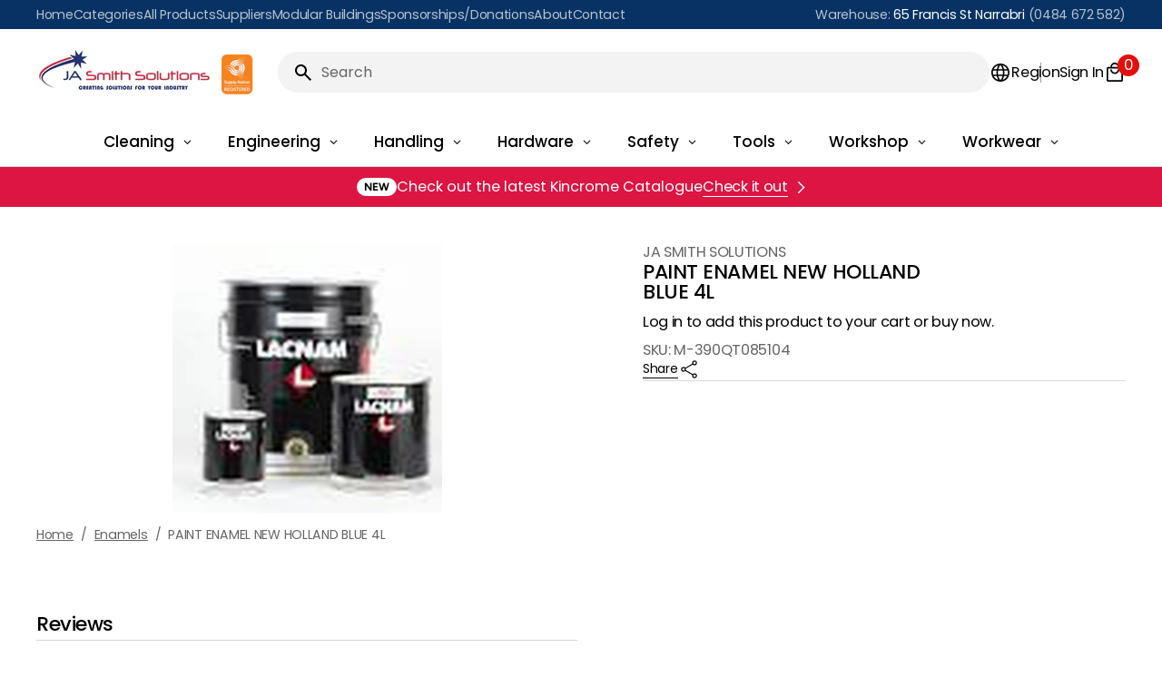

--- FILE ---
content_type: text/css
request_url: https://jasmithsolutions.com.au/cdn/shop/t/15/assets/base.css?v=153151211606401525751762989514
body_size: 23952
content:
@charset "UTF-8";:root{--color-success: 58, 172, 17;--color-error: 208, 0, 0;--color-error-border: 238, 88, 79;--color-error-background: 255, 245, 245;--duration-short: .1s;--duration-default: .25s;--duration-image-scale: .4s;--duration-long: .5s;--hover-opacity: .6}@media (prefers-color-scheme: dark){[data-scheme=auto]{--color-error: 255, 70, 70}}[data-scheme=dark]{--color-error: 255, 70, 70}[data-scheme=dark] .contact-form__wrapper{background-color:#343435}[data-scheme=dark] .swiper-buttons.swiper-buttons--secondary .icon{color:rgb(var(--color-background))}[data-scheme=dark] .featured-products__products-item .card__inner,[data-scheme=dark] .card__link:after,[data-scheme=dark] .card-horizontal__link,[data-scheme=dark] .card-horizontal__link:after{background-color:#212121}[data-scheme=dark] .collection-results--products .card-wrapper,[data-scheme=dark] .product-recommendations__product .card-wrapper{background-color:#1c1c1c}[data-scheme=dark] .featured-products__products-list--horizontal.featured-products__products-list--placeholder .card-wrapper,[data-scheme=dark] .featured-products__products-list .featured-products__products-item--horizontal .card-horizontal-wrapper{border-color:#dfdfdf}[data-scheme=dark] .filters__item:not(.filters__item_active){opacity:.5}[data-scheme=dark] .filters__item:not(.filters__item_active) span{color:#000}[data-scheme=dark] .card--product-placeholder .placeholder-svg{background-color:rgb(var(--color-background))}[data-scheme=dark] .product .advantage img:first-child:nth-last-child(2),[data-scheme=dark] .product .advantage svg:first-child:nth-last-child(2){display:none}[data-scheme=dark] .product .advantage img:first-child:nth-last-child(2)~svg,[data-scheme=dark] .product .advantage img:first-child:nth-last-child(2)~img,[data-scheme=dark] .product .advantage svg:first-child:nth-last-child(2)~svg,[data-scheme=dark] .product .advantage svg:first-child:nth-last-child(2)~img{display:block}[data-scheme=dark] .button--transparent{border:1px solid rgba(var(--color-foreground),1)}[data-scheme=dark] .product-form__controls-group input.disabled+label .notification-bell{color:rgb(var(--color-alert))}[data-scheme=dark] .product__inventory-inner--error{color:rgb(var(--color-error))}[data-scheme=dark] .product__inventory-inner--error:before{background-color:rgb(var(--color-error))}[data-scheme=dark] .product .description-tags-wrapper .scroll-shadow--left{background:linear-gradient(to right,#1f1f1f 33%,#1f1f1f00)}[data-scheme=dark] .product .description-tags-wrapper .scroll-shadow--right{right:0;background:linear-gradient(to left,#1f1f1f 33%,#1f1f1f00)}[data-scheme=dark] .share-buttons__item.copy span{color:rgb(var(--color-foreground))}@media (hover: hover) and (pointer: fine){[data-scheme=dark] .product-markers__item:hover:before,[data-scheme=dark] .product-markers__item.active:before{background-color:rgb(var(--color-button))}}[data-scheme=dark] .sold-out-modal-opener.only-default-variant .button-sold-out .notification-bell{color:rgb(var(--color-error))}@media (prefers-color-scheme: dark){[data-scheme=auto] .contact-form__wrapper{background-color:#343435}[data-scheme=auto] .swiper-buttons.swiper-buttons--secondary .icon{color:rgb(var(--color-background))}[data-scheme=auto] .featured-products__products-item .card__inner,[data-scheme=auto] .card__link:after,[data-scheme=auto] .card-horizontal__link,[data-scheme=auto] .card-horizontal__link:after{background-color:rgb(var(--color-background))}[data-scheme=auto] .collection-results--products .card-wrapper,[data-scheme=auto] .product-recommendations__product .card-wrapper{background-color:#212121}[data-scheme=auto] .featured-products__products-list--horizontal.featured-products__products-list--placeholder .card-wrapper,[data-scheme=auto] .featured-products__products-list .featured-products__products-item--horizontal .card-horizontal-wrapper{border-color:#dfdfdf}[data-scheme=auto] .filters__item:not(.filters__item_active){opacity:.5}[data-scheme=auto] .filters__item:not(.filters__item_active) span{color:#000}[data-scheme=auto] .product .advantage img:first-child:nth-last-child(2),[data-scheme=auto] .product .advantage svg:first-child:nth-last-child(2){display:none}[data-scheme=auto] .product .advantage img:first-child:nth-last-child(2)~svg,[data-scheme=auto] .product .advantage img:first-child:nth-last-child(2)~img,[data-scheme=auto] .product .advantage svg:first-child:nth-last-child(2)~svg,[data-scheme=auto] .product .advantage svg:first-child:nth-last-child(2)~img{display:block}.swiper-buttons.swiper-buttons--secondary .icon{color:rgb(var(--color-background))}.card--product-placeholder .placeholder-svg{background-color:rgb(var(--color-background))}.button--transparent{border:1px solid rgba(var(--color-foreground),1)}.product-form__controls-group input.disabled+label .notification-bell{color:rgb(var(--color-alert))}.product__inventory-inner--error{color:rgb(var(--color-error))}.product__inventory-inner--error:before{background-color:rgb(var(--color-error))}.product .description-tags-wrapper .scroll-shadow--left{background:linear-gradient(to right,#1f1f1f 33%,#1f1f1f00)}.product .description-tags-wrapper .scroll-shadow--right{right:0;background:linear-gradient(to left,#1f1f1f 33%,#1f1f1f00)}.share-buttons__item.copy span{color:rgb(var(--color-foreground))}}@media (prefers-color-scheme: dark) and (hover: hover) and (pointer: fine){.product-markers__item:hover:before,.product-markers__item.active:before{background-color:rgb(var(--color-button))}}@media (prefers-color-scheme: dark){.sold-out-modal-opener.only-default-variant .button-sold-out .notification-bell{color:rgb(var(--color-error))}}.container,.container-fluid,.container-xxl,.shopify-policy__container-xxl,.container-xl,.shopify-policy__container-xl,.container-lg,.shopify-policy__container-lg,.container-md,.shopify-policy__container-md,.container-sm,.shopify-policy__container-sm,.shopify-policy__container{width:100%;padding-right:.8rem;padding-left:.8rem;margin-right:auto;margin-left:auto}@media screen and (min-width: 576px){.container,.container-fluid,.container-xxl,.shopify-policy__container-xxl,.container-xl,.shopify-policy__container-xl,.container-lg,.shopify-policy__container-lg,.container-md,.shopify-policy__container-md,.container-sm,.shopify-policy__container-sm,.shopify-policy__container{padding-right:2rem;padding-left:2rem}}@media screen and (min-width: 1200px){.container,.container-fluid,.container-xxl,.shopify-policy__container-xxl,.container-xl,.shopify-policy__container-xl,.container-lg,.shopify-policy__container-lg,.container-md,.shopify-policy__container-md,.container-sm,.shopify-policy__container-sm,.shopify-policy__container{padding-right:4rem;padding-left:4rem}}@media (min-width: 576px){.container-sm,.shopify-policy__container-sm,.container,.shopify-policy__container{max-width:100%}}@media (min-width: 750px){.container-md,.shopify-policy__container-md,.container-sm,.shopify-policy__container-sm,.container,.shopify-policy__container{max-width:100%}}@media (min-width: 990px){.container-lg,.shopify-policy__container-lg,.container-md,.shopify-policy__container-md,.container-sm,.shopify-policy__container-sm,.container,.shopify-policy__container{max-width:100%}}@media (min-width: 1200px){.container-xl,.shopify-policy__container-xl,.container-lg,.shopify-policy__container-lg,.container-md,.shopify-policy__container-md,.container-sm,.shopify-policy__container-sm,.container,.shopify-policy__container{max-width:100%}}@media (min-width: 1360px){.container-xxl,.shopify-policy__container-xxl,.container-xl,.shopify-policy__container-xl,.container-lg,.shopify-policy__container-lg,.container-md,.shopify-policy__container-md,.container-sm,.shopify-policy__container-sm,.container,.shopify-policy__container{max-width:1920px}}.no-js:not(html){display:none!important}html.no-js .no-js:not(html){display:block!important}.no-js-inline{display:none!important}html.no-js .no-js-inline{display:inline-block!important}.no-js-flex{display:none!important}html.no-js .no-js-flex{display:flex!important}html.js .js-hidden{display:none!important}html.no-js .no-js-block{display:block!important}html.no-js .no-js-hidden{display:none!important}html,body{scrollbar-gutter:stable}body.opened-search,body.opened-details-account,body.opened-details-region,body.opened-mega-menu{overflow:hidden}@media screen and (min-width: 990px){body.opened-search,body.opened-details-account,body.opened-details-region,body.opened-mega-menu{scrollbar-gutter:stable}}@media screen and (min-width: 990px){.page-width--narrow{max-width:72.6rem;padding:0}}.spaced-section{position:relative}.color-background-1,.color-background-2,.color-background-3{line-height:var(--font-body-line-height);letter-spacing:calc(var(--font-body-letter-spacing) * .1)}.background-secondary{background-color:rgba(var(--color-background-secondary));padding:4rem 0 5rem}@media screen and (min-width: 750px){.background-secondary{padding:6rem 0 5rem}}.page-margin,.shopify-challenge__container{margin:7rem auto}.shopify-challenge__error{padding-left:0}.shopify-challenge__button{font-family:var(--font-button-family);font-weight:var(--font-button-weight);font-style:var(--font-button-style);text-transform:var(--font-button-text-transform);letter-spacing:var(--font-button-letter-spacing);position:relative;box-sizing:border-box;text-decoration:none;border:0;border-radius:var(--border-radius-button);font-size:calc(var(--font-button-scale) * 1rem);line-height:1.375;-webkit-appearance:none;appearance:none;cursor:pointer;overflow:hidden;z-index:1;display:inline-flex;justify-content:center;align-items:center;min-width:10rem;min-height:4rem;padding:0 3.2rem;transition:background-color var(--duration-default),color var(--duration-default);background-color:rgb(var(--color-button));color:rgb(var(--color-button-text));margin-top:2.4rem!important}@media screen and (min-width: 576px){.shopify-challenge__button{padding:0 5.6rem}}.shopify-challenge__button:focus{background-color:rgb(var(--color-button))}.rte-width{max-width:82rem;margin:0 auto 2rem}.list-unstyled{margin:0;padding:0;list-style:none}.hidden{display:none!important}.visually-hidden{position:absolute!important;overflow:hidden;width:1px;height:1px;margin:-1px;padding:0;border:0;clip:rect(0 0 0 0);word-wrap:normal!important}.visually-hidden--inline{margin:0;height:1em}.visibility-hidden{visibility:hidden}.skip-to-content-link:focus{z-index:9999;position:inherit;overflow:auto;width:auto;height:auto;clip:auto;mix-blend-mode:exclusion}.overflow-hidden,.overflow-hidden-drawer{overflow:hidden}@media screen and (min-width: 990px){.overflow-hidden,.overflow-hidden-drawer{scrollbar-gutter:stable}}summary{cursor:pointer;list-style:none;position:relative}summary .icon-caret{position:absolute;width:2.4rem;height:2.4rem;right:0;top:calc(50% - 1rem)}summary::-webkit-details-marker{display:none}.disclosure-has-popup{position:relative}.disclosure-has-popup[open]>summary:before{position:fixed;top:0;right:0;bottom:0;left:0;z-index:2;display:block;cursor:default;content:" ";background:transparent}.disclosure-has-popup>summary:before{display:none}.disclosure-has-popup[open]>summary+*{z-index:100}@keyframes translate{0%{transform:translateZ(0)}to{transform:translate3d(-40rem,0,0)}}@keyframes fade{0%{opacity:0}to{opacity:1}}@keyframes link-hover{0%{width:100%}50%{width:0}to{width:100%}}@media (prefers-color-scheme: light){.header-logo__image:not(.header-logo__image--overlay){opacity:1;visibility:visible}.header-logo .header-logo__image--overlay,.header-logo__link .header-logo__image--overlay{opacity:0;visibility:hidden}.header-logo .header-logo__image:not(.header-logo__image--overlay),.header-logo__link .header-logo__image:not(.header-logo__image--overlay){opacity:1;visibility:visible}.header-logo .header-logo__image:only-child,.header-logo__link .header-logo__image:only-child{opacity:1!important;visibility:visible!important}}[data-scheme=light] .header-logo__image:not(.header-logo__image--overlay){opacity:1;visibility:visible}[data-scheme=light] .header-logo .header-logo__image--overlay,[data-scheme=light] .header-logo__link .header-logo__image--overlay{opacity:0;visibility:hidden}[data-scheme=light] .header-logo .header-logo__image:not(.header-logo__image--overlay),[data-scheme=light] .header-logo__link .header-logo__image:not(.header-logo__image--overlay){opacity:1;visibility:visible}[data-scheme=light] .header-logo .header-logo__image:only-child,[data-scheme=light] .header-logo__link .header-logo__image:only-child{opacity:1!important;visibility:visible!important}@media (prefers-color-scheme: dark){.header-logo__image:not(.header-logo__image--overlay){opacity:0;visibility:hidden}.header-logo__image.header-logo__image--overlay{opacity:1;visibility:visible}.header-logo__image:only-child{opacity:1!important;visibility:visible!important}}[data-scheme=dark] .header-logo__image:not(.header-logo__image--overlay){opacity:0;visibility:hidden}[data-scheme=dark] .header-logo__image.header-logo__image--overlay{opacity:1;visibility:visible}[data-scheme=dark] .header-logo__image:only-child{opacity:1!important;visibility:visible!important}.placeholder-svg{filter:grayscale(1)}.background{background:rgb(var(--color-background));background:var(--overwrite-background, rgb(var(--color-background)));background-attachment:fixed}[data-scheme=dark] .background{background:rgb(var(--color-background))}@media (prefers-color-scheme: dark){[data-scheme=auto] .background{background:rgb(var(--color-background))}}p{color:rgb(var(--color-foreground))}.shopify-policy__title{margin:1.6rem auto 0;max-width:72.6rem}@media screen and (min-width: 750px){.shopify-policy__title{margin-top:3.2rem}}.shopify-policy__body{margin:2.4rem auto 0;padding-bottom:4.8rem;max-width:72.6rem}@media screen and (min-width: 750px){.shopify-policy__body{margin-top:3.2rem}}@media screen and (min-width: 1200px){.shopify-policy__body{padding-bottom:8.8rem;margin-top:5.6rem}}.shopify-policy__body li{z-index:1}.shopify-policy__body li[style*="text-align:center;"],.shopify-policy__body li[style*="text-align:right;"]{list-style-position:inside;margin-left:0}.shopify-email-marketing-confirmation__container h1{margin:2.4rem 0;text-align:center}.shopify-email-marketing-confirmation__container p{text-align:center}.section-top{align-self:center}.section-border{position:relative}.section-border .container:before{content:"";position:absolute;top:0;display:block;width:100%;height:.1rem;background-color:rgb(var(--color-border));max-width:calc(100% - 1.6rem)}@media screen and (min-width: 1200px){.section-border .container:before{max-width:calc(100% - 8rem)}}@media screen and (min-width: 1920px){.section-border .container:before{max-width:calc(1920px - 8rem)}}.section-border-full .container:before{left:0;max-width:100%}@keyframes loadingIconAnim{0%{height:var(--loader-icon-size)}to{height:calc(var(--loader-icon-size) / 10)}}.icon-loading-wrapper{display:flex;align-items:center;justify-content:center;height:var(--loader-icon-size, 28px)}.icon-loading{color:rgb(var(--loader-icon-color, var(--color-accent)));display:block;width:calc(var(--loader-icon-size, 28px) / 6);height:var(--loader-icon-size, 28px);border-radius:4px;position:relative;background:currentColor;animation:loadingIconAnim .3s .3s linear infinite alternate}.icon-loading:after,.icon-loading:before{content:"";width:calc(var(--loader-icon-size, 28px) / 6);height:var(--loader-icon-size, 28px);border-radius:4px;background:currentColor;position:absolute;top:50%;transform:translateY(-50%);left:calc((var(--loader-icon-size, 28px) - 28px) / 2.5 + 12px);animation:loadingIconAnim .3s .45s linear infinite alternate}.icon-loading:before{left:calc((var(--loader-icon-size, 28px) - 28px) / -2.5 - 12px);animation-delay:0s}@media screen and (min-width: 750px){html.js .section-animation .column-animation{opacity:0;transform:translateY(20px);transition:opacity .6s ease-out,transform .6s ease-out}html.js .section-animation .column-animation.animate{opacity:1;transform:translateY(0)}}@media screen and (min-width: 750px){html.js .section-animation .banner-animation .cards-grid-item__image-wrapper,html.js .section-animation .banner-animation .featured-collection__promo-media,html.js .section-animation .banner-animation .featured-collection__card-media,html.js .section-animation .banner-animation .countdown__promo-banner-media,html.js .section-animation .banner-animation .banner-slider__image-wrapper,html.js .section-animation .banner-animation .newsletter__image-wrapper,html.js .section-animation .banner-animation .slideshow__image,html.js .section-animation .banner-animation .countdown__image-image{transform:scale(1.03);transition:opacity .6s ease-out,transform .6s ease-out}html.js .section-animation .banner-animation.animate .cards-grid-item__image-wrapper,html.js .section-animation .banner-animation.animate .featured-collection__promo-media,html.js .section-animation .banner-animation.animate .featured-collection__card-media,html.js .section-animation .banner-animation.animate .countdown__promo-banner-media,html.js .section-animation .banner-animation.animate .banner-slider__image-wrapper,html.js .section-animation .banner-animation.animate .newsletter__image-wrapper,html.js .section-animation .banner-animation.animate .slideshow__image,html.js .section-animation .banner-animation.animate .countdown__image-image{transform:scale(1)}}[dir=rtl] input[dir=ltr],[dir=rtl] textarea[dir=ltr]{text-align:right!important}[dir=rtl] .header-shop-all-button.button{flex-direction:row-reverse}[dir=rtl] .header-account-modal{right:auto;left:0}[dir=rtl] .search__button{padding-left:0;padding-right:1.6rem}[dir=rtl] .search__input.field__input{padding-left:1.6rem;padding-right:.8rem}@media screen and (min-width: 1360px){[dir=rtl] .header-buttons--region-dm+.header-buttons--acc-cart:before{left:auto;right:-2.5rem}}[dir=rtl] .header-inline-menu .list-menu--disclosure{left:auto;right:0}[dir=rtl] .header-inline-menu .list-menu--disclosure .list-menu--disclosure{left:auto;right:100%;transform:translate(-2px)}[dir=rtl] .header-inline-menu__item>.header-submenu>.header-submenu__item>.header-submenu__item-link:after{left:auto;right:100%}[dir=rtl] .header-submenu__item-link .icon-arrow{transform:scale(-1)}[dir=rtl] .header-buttons-wrapper{margin-right:auto;margin-left:0}@media screen and (min-width: 1600px){[dir=rtl] .header.header--layout-small .header-search{margin-left:0;margin-right:auto}}[dir=rtl] .cart-drawer:not(.active) .cart-drawer__inner{transform:translate(-110%)}[dir=rtl] .menu-drawer{left:auto;right:0;transform:translate(100%)}[dir=rtl] .menu-drawer-localization-back-btn .icon.icon-caret{transform:rotate(270deg)}[dir=rtl] .menu-drawer-localization.menu-opening .header-region-content{left:auto;right:0;transition:right .25s ease-in-out}[dir=rtl] .menu-drawer-localization[open] .header-region-content{transition:right .25s ease-in-out}[dir=rtl] .menu-drawer-localization .header-region-content{left:auto;right:100%}[dir=rtl] .header-region-content{right:-7rem}@media screen and (min-width: 1200px){[dir=rtl] .footer-blocks>:not(.footer-menu-block):first-child:dir(rtl){margin-right:0;margin-left:auto}[dir=rtl] .footer-blocks>:not(.footer-menu-block):last-child:dir(rtl){margin-left:0;margin-right:auto}}[dir=rtl] .footer-localization .localization-selector+.disclosure__list{left:auto;right:0}[dir=rtl] .footer summary .icon-caret{right:auto;left:0}[dir=rtl] .footer-localization-button .icon-caret{margin-left:0;margin-right:auto}[dir=rtl] .swiper-rtl .swiper-button-prev svg{transform:rotate(0)}[dir=rtl] .link--underline_arrow .icon,[dir=rtl] .card-horizontal__arrow .icon{transform:rotate(180deg)}@media screen and (min-width: 576px){[dir=rtl] .products-tabs__navigation.slider-navigation-container{margin-left:0;margin-right:2.4rem}}[dir=rtl] .slider-navigation-container .swiper-button-next svg{transform:rotate(180deg)}[dir=rtl] .slider-navigation-container .swiper-button-prev svg{transform:rotate(0)}@media screen and (min-width: 990px){[dir=rtl] .slideshow .slideshow--with-controls .slideshow__content-wrapper--top-left,[dir=rtl] .slideshow .slideshow--with-controls .slideshow__content-wrapper--bottom-left,[dir=rtl] .slideshow .slideshow--with-controls .slideshow__content-wrapper--left,[dir=rtl] .slideshow .slideshow--with-controls .slideshow__content-wrapper--left-stretch{margin-right:0;margin-left:calc(var(--width-controls) + 2.4rem)}}[dir=rtl] .slideshow__content-wrapper--top-left .slideshow__content-group,[dir=rtl] .slideshow__content-wrapper--left .slideshow__content-group,[dir=rtl] .slideshow__content-wrapper--bottom-left .slideshow__content-group{text-align:right}[dir=rtl] .field input[type=text][required]+label:after,[dir=rtl] .field input[type=email][required]+label:after,[dir=rtl] .field input[type=tel][required]+label:after,[dir=rtl] .field input[type=password][required]+label:after,[dir=rtl] .field .field__input[required]+label:after{left:auto;right:.5rem}@media screen and (min-width: 576px){[dir=rtl] .contact-form__feature+.contact-form__feature:not(:nth-child(3n-2)):before{content:"";left:auto;right:-2rem}}@media screen and (min-width: 576px) and (min-width: 1200px){[dir=rtl] .contact-form__feature+.contact-form__feature:not(:nth-child(3n-2)):before{right:-3rem}}@media screen and (min-width: 576px) and (min-width: 1600px){[dir=rtl] .contact-form__feature+.contact-form__feature:not(:nth-child(3n-2)):before{right:-4rem}}[dir=rtl] .article-card-video-icon{left:auto;right:3rem}@media screen and (min-width: 576px){[dir=rtl] .article-card-video-icon{right:3.4rem}}[dir=rtl] .media-banner__wrapper:not(.media-banner__wrapper--content-horizontal-center) .media-banner__content.container{margin-right:0}[dir=rtl] .media-banner__wrapper--content-horizontal-right .media-banner__content{align-items:flex-start;text-align:right}[dir=rtl] .media-banner__wrapper--content-horizontal-left .media-banner__content{text-align:right}[dir=rtl] .products-grid{transition:margin-right var(--duration-default) cubic-bezier(.4,0,.25,1) 0ms}[dir=rtl] .products-grid__product-count{margin-left:0;order:1}[dir=rtl] .products-grid__product-count+.products-grid__top-sorting{margin-right:0}[dir=rtl] .collection-wrapper--vertical .products-grid.full-width{margin-left:0}@media screen and (min-width: 750px){[dir=rtl] .collection-wrapper--vertical .products-grid.full-width{margin-right:-32.4rem}}@media screen and (min-width: 990px){[dir=rtl] .collection-wrapper--vertical .products-grid.full-width{margin-right:-36.2rem}}@media screen and (min-width: 1200px){[dir=rtl] .collection-wrapper--vertical .products-grid.full-width{margin-right:-38rem}}@media screen and (min-width: 750px){[dir=rtl] .facets-container--vertical,.no-js [dir=rtl] .facets-container{margin-right:0;margin-left:2.4rem}[dir=rtl] .facets-container--vertical.facets-container_no-filter,.no-js [dir=rtl] .facets-container.facets-container_no-filter{margin:0}}@media screen and (min-width: 990px){[dir=rtl] .facets-container--vertical,.no-js [dir=rtl] .facets-container{margin-right:0;margin-left:6.2rem}[dir=rtl] .facets-container--vertical.facets-container_no-filter,.no-js [dir=rtl] .facets-container.facets-container_no-filter{margin:0}}@media screen and (min-width: 1200px){[dir=rtl] .facets-container--vertical,.no-js [dir=rtl] .facets-container{margin-right:0;margin-left:8rem}}@media screen and (min-width: 750px){[dir=rtl] .facets__wrapper--vertical{transform:translate(100%)}[dir=rtl] .facets__wrapper--vertical.animate{transform:translate(0)}}[dir=rtl] .pagination__item-arrow svg.icon{transform:rotate(180deg)}[dir=rtl] .pagination__item-arrow--prev svg.icon{transform:rotate(0)}[dir=rtl] .pagination__item-arrow--prev{margin-right:0;margin-left:.6rem}@media screen and (min-width: 750px){[dir=rtl] .pagination__item-arrow--prev{margin-left:3rem}}[dir=rtl] .pagination__item-arrow--next{margin-left:0;margin-right:.6rem}@media screen and (min-width: 750px){[dir=rtl] .pagination__item-arrow--next{margin-right:3rem}}[dir=rtl] .card__information-top{justify-content:flex-end}[dir=rtl] .card .card__badge{align-items:flex-end}[dir=rtl] .card__badge-list,[dir=rtl] .badge--custom{flex-direction:row-reverse}[dir=rtl] .card__links{right:auto;left:0}[dir=rtl] .product-parameters .dropdown-select .select-label span{padding-right:0;margin-left:1.6rem}[dir=rtl] .product-parameters .select .icon{right:auto;left:1.5rem}[dir=rtl] .recommedations-block .product__recommendation-slider-nav .swiper-button-prev svg,[dir=rtl] .similar-products .product__similar-slider-nav .swiper-button-prev svg{transform:rotate(0)}[dir=rtl] .recommedations-block .product__recommendation-slider-nav .swiper-button-next svg,[dir=rtl] .similar-products .product__similar-slider-nav .swiper-button-next svg{transform:rotate(180deg)}[dir=rtl] .product-media-modal__slider-nav{left:auto;right:50%;transform:translate(50%,-50%)}[dir=rtl] .product__slider-nav .product__slider-nav-prev svg{transform:rotate(180deg)}[dir=rtl] .product__slider-nav .product__slider-nav-prev:not(.swiper-button-disabled):hover svg{transform:rotate(180deg) translate3d(-20%,0,0)}[dir=rtl] .product__slider-nav .product__slider-nav-prev.product-media-modal__slider-nav-prev svg{transform:rotate(0)}@media screen and (hover: hover) and (pointer: fine){[dir=rtl] .product__slider-nav .product__slider-nav-prev.product-media-modal__slider-nav-prev:not(.swiper-button-disabled):hover svg{transform:rotate(0) translate3d(20%,0,0)}}[dir=rtl] .product__slider-nav .product__slider-nav-next svg{transform:rotate(180deg)}[dir=rtl] .product__slider-nav .product__slider-nav-next:not(.swiper-button-disabled):hover svg{transform:rotate(180deg) translate3d(20%,0,0)}[dir=rtl] .complementary-products .product__complimentary-slider-nav .swiper-button-prev svg{transform:rotate(0)}[dir=rtl] .complementary-products .product__complimentary-slider-nav .swiper-button-next svg{transform:rotate(180deg)}[dir=rtl] .cart-item__remove cart-remove-button .button{flex-direction:row-reverse}[dir=rtl] .article-template-footer-container_margin{margin-left:0}@media screen and (min-width: 1200px){[dir=rtl] .article-template-footer-container_margin{margin-right:6.8rem}}@media screen and (min-width: 1600px){[dir=rtl] .article-template-footer-container_margin{margin-right:32.4rem}[dir=rtl] .article-template-footer-container_margin-small{margin-right:6.8rem}}@media screen and (min-width: 1660px){[dir=rtl] .article-template-footer-container_margin-aside{margin-right:32.4rem}}[dir=rtl] .field--pass .button-pass-visibility{right:auto;left:1.2rem}[dir=rtl] .addresses .field--select .label--required:after{left:auto;right:.5rem}[dir=rtl] .field select{text-align:right}[dir=rtl] .field select+svg{right:auto;left:1rem}[dir=rtl] .quick-add-modal .product{direction:rtl}@media screen and (min-width: 990px){[dir=rtl] .quick-add-modal .quick-add-modal__content{left:auto;right:50%;transform:translate(50%,-50%)}}[dir=rtl] .product__info-block .share-buttons__list{right:0;left:auto}[dir=rtl] .product-popup-modal__close,[dir=rtl] .quick-add-modal__toggle,[dir=rtl] .pickup-availability-popup-close{right:auto;left:1rem}[dir=rtl] .product__info-block{margin-left:0}@media screen and (min-width: 990px){[dir=rtl] .product__info-block{margin-right:4rem}}@media screen and (min-width: 1200px){[dir=rtl] .product__info-block{margin-right:6.4rem}}@media screen and (min-width: 1360px){[dir=rtl] .product__info-block{margin-right:8rem}}[dir=rtl] .recently-viewed__navigation .swiper-button-prev svg{transform:rotate(0)}[dir=rtl] .recently-viewed__navigation .swiper-button-next svg{transform:rotate(180deg)}[dir=rtl] .product .description-tags__tag:not(:first-child):before{left:auto;right:0}[dir=rtl] .cards-grid-item--horizontal-align-right .cards-grid-item__info,[dir=rtl] .cards-grid-item--horizontal-align-right .cards-grid-item__bottom{align-items:flex-start}[dir=rtl] .cards-grid-item__content--top-left .cards-grid-item__badge{align-self:flex-end}[dir=rtl] .cards-grid-item__content--left{flex-direction:row}[dir=rtl] .header--cart-btn-icon .header-cart__bubble,[dir=rtl] .header--cart-btn-icon_and_text .header-cart__bubble{right:auto;left:-15px}[dir=rtl] .header--cart-btn-icon_and_text .header-cart:has(.header-cart__bubble--small){padding-right:0;padding-left:1.5rem}[dir=rtl] .mega-menu-tab-nav__list-link-arrow{transform:rotate(180deg)}[dir=rtl] .popup .popup-heading,[dir=rtl] .popup .popup-description,[dir=rtl] .popup .popup-text{text-align:right}[dir=rtl] .notification-banner .popup-wraper-text--right{align-items:flex-start}[dir=rtl] .popup .popup-close{right:auto;left:.4rem}@media screen and (min-width: 750px){[dir=rtl] .popup .popup-close{left:1rem}}[dir=rtl] .notification-bar .popup-outer--right{justify-content:flex-start}[dir=rtl] .image-with-text__top--right,[dir=rtl] .image-with-text__top--right>.container{align-items:flex-start}[dir=rtl] .image-with-text__top--right .image-with-text__buttons{justify-content:flex-start}[dir=rtl] .slideshow__button-copy+.code-copy-success,[dir=rtl] .slideshow__button-copy~.code-copy-error{right:auto;left:-2rem}@media screen and (min-width: 750px){[dir=rtl] .slideshow__button-copy+.code-copy-success,[dir=rtl] .slideshow__button-copy~.code-copy-error{left:auto;right:85%}}[dir=rtl] .compare__products .swiper-button-prev svg{transform:none}[dir=rtl] .compare__products .swiper-button-next svg{transform:rotate(180deg)}[dir=rtl] .compare__content--horizontal-align-left .compare__text{text-align:right}[dir=rtl] .compare__content--horizontal-align-right,[dir=rtl] .compare__content--horizontal-align-right .compare__text,[dir=rtl] .cards-grid-item--horizontal-align-right .cards-grid-item__left-container{align-items:flex-start}[dir=rtl] .cards-grid-item--horizontal-align-right .cards-grid-item__promo-form{justify-content:flex-start}[dir=rtl] .countdown__wrapper.align--right,[dir=rtl] .countdown__content.align--right,[dir=rtl] .countdown__content.align--right .countdown__content-text{align-items:flex-start}[dir=rtl] .countdown__content.align--right .countdown__main,[dir=rtl] .countdown__content.align--right .countdown__end-info{justify-content:flex-start}[dir=rtl] .featured-collection__promo-content--horizontal-align-right,[dir=rtl] .featured-collection__promo-content--horizontal-align-right .featured-collection__promo-text,[dir=rtl] .featured-collection__card-content--horizontal-align-right,[dir=rtl] .featured-collection__card-content--horizontal-align-right .featured-collection__card-text{align-items:flex-start}[dir=rtl] .featured-collection__card-content--badge-align-top-left .featured-collection__card-badge{align-self:flex-end}[dir=rtl] .featured-collection__card-content--badge-align-left{flex-direction:row-reverse}[dir=rtl] .price--on-sale .price-item--sale span[dir=ltr]{direction:rtl}[dir=rtl] .field--checkbox input[type=checkbox]{left:auto;right:0}[dir=rtl] .facet-checkbox--color:after{left:auto;right:-.4rem}[dir=rtl] .facets__price .field__input{text-align:right}[dir=rtl] .facets__price .facets__range{display:none}[dir=rtl] .mobile-facets__wrapper .mobile-facets__sort{justify-content:flex-start}[dir=rtl] .mobile-facets__wrapper .mobile-facets__inner{margin-left:0;margin-right:auto}[dir=rtl] .mobile-facets__wrapper .mobile-facets__close{right:auto;left:2rem}[dir=rtl] .mobile-facets__wrapper .mobile-facets__arrow{transform:rotate(90deg)}[dir=rtl] .mobile-facets__wrapper .mobile-facets__close-button .icon{transform:rotate(-90deg)}[dir=rtl].js .mobile-facets__wrapper .disclosure-has-popup:not(.menu-opening) .mobile-facets__inner{transform:translate(-105vw)}@media screen and (min-width: 1200px){[dir=rtl] .footer-main .section_border_left:before{left:unset;right:var(--border-right-distance, 0)}[dir=rtl] .footer-main .section_border_right:after{right:unset;left:var(--border-left-distance, 0)}}[dir=rtl] .main-cart .cart-items th{text-align:right}@media screen and (min-width: 576px) and (max-width: 990px){[dir=rtl] .main-cart .cart-item__quantity,[dir=rtl] .main-cart .cart-item__remove{grid-column:5}}[dir=rtl] .cart-item__error-text+svg{margin:1.2rem 0 0 .7rem}[dir=rtl] .rte *[style="text-align: left;"]{text-align:right!important}[dir=rtl] .rte ol li,[dir=rtl] .rte ul li{margin-left:0;margin-right:2.4rem}[dir=rtl] .article-template-header-content--right,[dir=rtl] .article-template-header-content--right .article-template-header-content__top,[dir=rtl] .article-template-header-content--right .article-template-header-content__bottom{align-items:flex-start}[dir=rtl] .header-buttons--region-dm+.header-buttons--acc-cart:before{left:auto;right:-2.1rem}@media screen and (min-width: 750px){[dir=rtl] .mega-menu-nav{border-right:none;border-left:1px solid rgba(var(--color-border));padding-right:0;padding-left:4rem}}[dir=rtl] .card-wrapper .card__error--no-options{left:5.2rem;right:unset}[dir=rtl] .discounts__discount>.icon{margin-right:0;margin-left:.4rem}.no-scroll::-webkit-scrollbar{display:none}.no-scroll{-ms-overflow-style:none;scrollbar-width:none}h1,h2,h3,h4,h5,h6,.h0,.h1,.h2,.h3,.h4,.h5,.h6{font-family:var(--font-heading-family);font-style:var(--font-heading-style);font-weight:var(--font-heading-weight);letter-spacing:calc(var(--font-heading-letter-spacing) * .1);color:rgb(var(--color-foreground));line-height:var(--font-heading-line-height);text-transform:var(--font-heading-text-transform);word-wrap:break-word;word-break:break-word;max-width:100%}.h0{line-height:1;font-size:4.8rem}@media screen and (min-width: 576px){.h0{font-size:6.4rem}}@media screen and (min-width: 750px){.h0{font-size:10rem}}@media screen and (min-width: 990px){.h0{font-size:14.4rem}}@media screen and (min-width: 1200px){.h0{font-size:16rem}}@media screen and (min-width: 1360px){.h0{font-size:20rem}}h1,.h1{font-size:calc(var(--font-heading-h1-scale) * 2.8rem)}@media only screen and (min-width: 750px){h1,.h1{font-size:calc(var(--font-heading-h1-scale) * 3.2rem)}}@media only screen and (min-width: 990px){h1,.h1{font-size:calc(var(--font-heading-h1-scale) * 3.6rem)}}@media only screen and (min-width: 1360px){h1,.h1{font-size:calc(var(--font-heading-h1-scale) * 4rem)}}h2,.h2{font-size:calc(var(--font-heading-h2-scale) * 2.4rem)}@media only screen and (min-width: 750px){h2,.h2{font-size:calc(var(--font-heading-h2-scale) * 2.6rem)}}@media only screen and (min-width: 990px){h2,.h2{font-size:calc(var(--font-heading-h2-scale) * 2.8rem)}}@media only screen and (min-width: 1360px){h2,.h2{font-size:calc(var(--font-heading-h2-scale) * 3.2rem)}}h3,.h3{font-size:calc(var(--font-heading-h3-scale) * 2rem)}@media only screen and (min-width: 750px){h3,.h3{font-size:calc(var(--font-heading-h3-scale) * 2.2rem)}}@media only screen and (min-width: 990px){h3,.h3{font-size:calc(var(--font-heading-h3-scale) * 2.4rem)}}@media only screen and (min-width: 1360px){h3,.h3{font-size:calc(var(--font-heading-h3-scale) * 2.6rem)}}h4,.h4{font-size:calc(var(--font-heading-h4-scale) * 1.8rem)}@media only screen and (min-width: 750px){h4,.h4{font-size:calc(var(--font-heading-h4-scale) * 2rem)}}h5,.h5{font-size:calc(var(--font-heading-h5-scale) * 1.6rem)}@media only screen and (min-width: 750px){h5,.h5{font-size:calc(var(--font-heading-h5-scale) * 1.8rem)}}h6,.h6{font-size:1.4rem;line-height:var(--font-body-line-height)}.accent-font{font-family:var(--font-accent-family);font-style:var(--font-accent-style);font-weight:var(--font-accent-weight)}a{display:inline-block;color:rgba(var(--color-foreground));text-decoration:none;cursor:pointer}blockquote{display:block;color:rgba(var(--color-foreground));padding:2.4rem}blockquote>*:first-child:before,blockquote>*:first-child:after{content:"\25a0  \25a0  \25a0";display:flex;justify-content:center;font-size:9px;letter-spacing:2.1px}blockquote>*:first-child:before{margin-bottom:1.6rem}blockquote>*:first-child:after{margin-top:1.6rem}blockquote>*:first-child{margin-top:0}blockquote>*:last-child{margin-bottom:0}@media screen and (min-width: 750px){blockquote{padding:4.8rem}}blockquote cite{font-style:normal;color:rgba(var(--color-foreground-secondary));display:block;font-size:calc(var(--font-body-scale) * 1.2rem - .1rem)}@media only screen and (min-width: 750px){blockquote cite{font-size:calc(var(--font-body-scale) * 1.4rem - .2rem)}}table:not([class]){table-layout:fixed;border-collapse:collapse;border-style:hidden}table:not([class]) td,table:not([class]) th{padding:1em;border:1px solid rgba(var(--color-border))}a:empty,ul:empty,dl:empty,section:empty,article:empty,p:empty,h1:empty,h2:empty,h3:empty,h4:empty,h5:empty,h6:empty{display:none}hr{display:block;width:100%;height:.1rem;background-color:rgb(var(--color-border));border:none}.caption{font-size:1rem;color:rgb(var(--color-foreground-secondary));line-height:1.7}@media screen and (min-width: 750px){.caption{font-size:1.2rem}}.caption-large{text-transform:uppercase;font-weight:500;color:rgba(var(--color-foreground))}@media screen and (max-width: 749px){.small-hide{display:none}}@media screen and (max-width: 749px){.small-hide{display:none!important}}@media screen and (min-width: 750px) and (max-width: 989px){.medium-hide{display:none!important}}@media screen and (min-width: 990px){.large-up-hide{display:none!important}}.center{text-align:center}.right{text-align:right}.uppercase{text-transform:uppercase}details>*{box-sizing:border-box}.break{word-break:break-word}@media (prefers-reduced-motion){.motion-reduce{transition:none!important}}.body-xl{font-size:calc(var(--font-body-scale) * 1.2rem + .2rem)}@media only screen and (min-width: 750px){.body-xl{font-size:calc(var(--font-body-scale) * 1.3rem + .3rem)}}@media only screen and (min-width: 1600px){.body-xl{font-size:calc(var(--font-body-scale) * 1.4rem + .4rem)}}.body-large{font-size:calc(var(--font-body-scale) * 1.2rem + .1rem)}@media only screen and (min-width: 750px){.body-large{font-size:calc(var(--font-body-scale) * 1.3rem + .2rem)}}@media only screen and (min-width: 1600px){.body-large{font-size:calc(var(--font-body-scale) * 1.4rem + .2rem)}}.body-normal{font-size:calc(var(--font-body-scale) * 1.2rem)}@media screen and (min-width: 576px){.body-normal{font-size:calc(var(--font-body-scale) * 1.3rem)}}@media only screen and (min-width: 990px){.body-normal{font-size:calc(var(--font-body-scale) * 1.4rem)}}.body-small{font-size:calc(var(--font-body-scale) * 1.2rem - .1rem)}@media only screen and (min-width: 750px){.body-small{font-size:calc(var(--font-body-scale) * 1.4rem - .2rem)}}.body-xs{font-size:calc(var(--font-body-scale) * 1.4rem - .4rem)}.title{margin:3rem 0 2rem;word-break:break-word}.title a{display:inline;background-position:left 94%;background-size:100% .1rem;background-image:linear-gradient(to right,currentColor 0%,currentColor 100%);background-repeat:no-repeat;text-decoration:none;word-break:break-word;transition:background-size var(--duration-default) ease-in-out;color:rgba(var(--color-foreground))}@media screen and (hover: hover) and (pointer: fine){.title a:hover{background-size:0% .1rem;background-position:right 94%}}.title.size--h2{max-width:60rem}.title.size--h3{max-width:41.6rem}.title-wrapper{margin-bottom:3rem}.title--primary{margin:4rem 0}.title--page{margin:0}.title--section>*{margin:0}.title--section-mt-none{margin:0 0 3rem}.title--section-m-none{margin:0}@media screen and (min-width: 990px){.title{margin:5rem 0 3rem}.title--primary{margin:2rem 0}}.subtitle{font-family:var(--font-subtitle-family);font-weight:var(--font-subtitle-weight);font-style:var(--font-subtitle-style);letter-spacing:var(--font-subtitle-letter-spacing);text-transform:var(--font-subtitle-text-transform);color:rgba(var(--color-accent));font-size:calc(var(--font-subtitle-scale) * 1rem - .1rem);word-break:break-word;max-width:41.6rem}@media only screen and (min-width: 1360px){.subtitle{font-size:calc(var(--font-subtitle-scale) * 1rem)}}.card__subtitle{position:relative;margin:0;font-size:1.1rem;line-height:1.4;font-family:var(--font-subtitle-family);font-weight:var(--font-subtitle-weight);font-style:var(--font-subtitle-style);letter-spacing:.08em;text-transform:uppercase;color:rgb(var(--color-foreground-secondary))}.section-title{margin:0;word-break:break-word;max-width:60.8rem}.section-title+.content{margin-top:1.6rem}@media screen and (min-width: 750px){.section-title+.content{margin-top:2.4rem}}.section-title+.section-description{margin-top:.4rem}.section-title a{display:inline;background-position:left 94%;background-size:100% .1rem;background-image:linear-gradient(to right,currentColor 0%,currentColor 100%);background-repeat:no-repeat;text-decoration:none;word-break:break-word;transition:background-size var(--duration-default) ease-in-out;color:rgba(var(--color-foreground))}@media screen and (hover: hover) and (pointer: fine){.section-title a:hover{background-size:0% .1rem;background-position:right 94%}}.section-description{margin-top:0;margin-bottom:2.4rem;word-break:break-word;max-width:60.8rem;color:rgb(var(--color-foreground-secondary))}.section-description *{color:rgb(var(--color-foreground-secondary))}.section-description a{display:inline;background-position:left 94%;background-size:100% .1rem;background-image:linear-gradient(to right,currentColor 0%,currentColor 100%);background-repeat:no-repeat;text-decoration:none;word-break:break-word;transition:background-size var(--duration-default) ease-in-out;color:rgba(var(--color-foreground))}@media screen and (hover: hover) and (pointer: fine){.section-description a:hover{background-size:0% .1rem;background-position:right 94%}}.section-rte a{display:inline;background-position:left 94%;background-size:100% .1rem;background-image:linear-gradient(to right,currentColor 0%,currentColor 100%);background-repeat:no-repeat;text-decoration:none;word-break:break-word;transition:background-size var(--duration-default) ease-in-out;color:rgba(var(--color-foreground))}@media screen and (hover: hover) and (pointer: fine){.section-rte a:hover{background-size:0% .1rem;background-position:right 94%}}.section-rte p{margin-top:2.4rem;margin-bottom:0}.section-rte ol,.section-rte ul{padding:0;margin-bottom:2.4rem}.section-rte ol li,.section-rte ul li{margin-bottom:.8rem}.section-rte ol{list-style:decimal;list-style-position:outside}.section-rte ol li{margin-inline-start:2rem}.section-rte ol li::marker{position:absolute;top:0;left:0}.section-rte ul li{margin-inline-start:2rem}.section-rte h1,.section-rte h2,.section-rte h3{margin-top:4rem;margin-bottom:0}.section-rte h1+p,.section-rte h1+ul,.section-rte h1+ol,.section-rte h2+p,.section-rte h2+ul,.section-rte h2+ol,.section-rte h3+p,.section-rte h3+ul,.section-rte h3+ol{margin-top:.8rem}.section-rte h4,.section-rte h5,.section-rte h6{margin-top:2.4rem;margin-bottom:0}.section-rte h4+p,.section-rte h4+ul,.section-rte h4+ol,.section-rte h5+p,.section-rte h5+ul,.section-rte h5+ol,.section-rte h6+p,.section-rte h6+ul,.section-rte h6+ol{margin-top:.8rem}.section-rte *:last-child{margin-bottom:0}.section-rte *:first-child{margin-top:0}.page-header{display:flex;flex-direction:column;align-items:flex-start;row-gap:.8rem}.page-header__title{color:rgba(var(--color-foreground));max-width:min(916px,100%)}.page-header__description{color:rgba(var(--color-foreground-secondary));max-width:min(608px,100%)}.page-header__description a{display:inline;background-position:left 94%;background-size:100% .1rem;background-image:linear-gradient(to right,currentColor 0%,currentColor 100%);background-repeat:no-repeat;text-decoration:none;word-break:break-word;transition:background-size var(--duration-default) ease-in-out;color:rgba(var(--color-foreground))}@media screen and (hover: hover) and (pointer: fine){.page-header__description a:hover{background-size:0% .1rem;background-position:right 94%}}.page-header__description a{color:rgba(var(--color-foreground-secondary))}.slider-navigation-container{display:flex;align-items:center;gap:.8rem}@media screen and (max-width: 576px){.slider-navigation-container--mobile .swiper-button-next,.slider-navigation-container--mobile .swiper-button-prev{width:4rem;height:4rem}.slider-navigation-container--mobile .swiper-button-next .icon,.slider-navigation-container--mobile .swiper-button-prev .icon{width:2.4rem;height:2.4rem}}.swiper-button-next,.swiper-button-prev{position:static;margin:0;padding:0;background-color:rgb(var(--color-button-tertiary));border:none;border-radius:50%;transition:background-color var(--duration-default)}.swiper-button-next,.swiper-button-prev{flex-shrink:0;display:flex;align-items:center;justify-content:center;width:4.4rem;height:4.4rem;color:rgb(var(--color-button-tertiary-text))}.swiper-button-next .icon,.swiper-button-prev .icon{width:2.64rem;height:2.64rem}.swiper-button-next.swiper-button-disabled,.swiper-button-prev.swiper-button-disabled{opacity:.5;box-shadow:none}.swiper-button-next.swiper-button-lock,.swiper-button-prev.swiper-button-lock{display:none}.swiper-button-next:after,.swiper-button-prev:after{display:none}@media screen and (hover: hover) and (pointer: fine){.swiper-button-next:hover,.swiper-button-prev:hover{color:rgb(var(--color-button-tertiary-text-hover));background-color:rgb(var(--color-button-tertiary-hover))}}.swiper-button-prev .icon{transform:scale(-1)}.swiper-pagination{--swiper-pagination-fraction-color: inherit;--swiper-pagination-progressbar-bg-color: rgba( var(--color-foreground-secondary) );--swiper-pagination-progressbar-size: .4rem;--swiper-pagination-bullet-inactive-color: rgb(var(--color-background));--swiper-pagination-bullet-inactive-opacity: .5;--swiper-pagination-bullet-opacity: 1;position:static;display:flex;align-items:center;justify-content:center;flex-wrap:wrap;gap:.4rem}.pagination-circles .swiper-pagination-bullet{width:.4rem;height:.4rem;border-radius:50%}.swiper-pagination{background:transparent}.swiper-pagination-bullet{margin:0!important;width:.4rem;height:.4rem;border-radius:.4rem;background-color:rgb(var(--color-foreground),.4);transition:background-color var(--duration-default),width var(--duration-default)}@media screen and (hover: hover) and (pointer: fine){.swiper-pagination-bullet:not(.swiper-pagination-bullet-active):hover{background-color:rgb(var(--color-foreground))}}.swiper-pagination-bullet-active{width:4rem;background-color:rgb(var(--color-foreground))}.swiper-pagination_autoplay .swiper-pagination-bullet-active{background-color:rgb(var(--color-foreground),.4)}.swiper-pagination_autoplay .swiper-pagination-bullet-active:before{content:"";display:block;width:var(--width-bg, 0);height:.4rem;border-radius:.4rem;background-color:rgb(var(--color-foreground));transition:width var(--duration-default) linear}.media{width:100%;height:100%;display:block;position:relative;overflow:hidden}.media>*:not(.zoom,.deferred-media__poster-button,.card__link),.media model-viewer,.card-wrapper__link--overlay:empty{display:block;max-width:100%;position:absolute;top:0;left:0;height:100%;width:100%}.media>img{object-fit:cover;object-position:center center;transition:opacity var(--duration-long),transform var(--duration-long)}.media--square{padding-bottom:100%}.media--portrait{padding-bottom:114.2%}.media--landscape{padding-bottom:66.6%}.media--cropped{padding-bottom:56%}.media--16-9{padding-bottom:56.25%}.media--circle{padding-bottom:100%;border-radius:50%}.media.media--hover-effect>img+img{opacity:0}@media screen and (min-width: 990px){.media--cropped{padding-bottom:63%}}deferred-media{display:block}.button-wrapper{width:100%;display:flex;align-items:center;justify-content:center;margin-top:4rem}@media screen and (min-width: 750px){.button-wrapper{margin-top:4.8rem}}.button,.customer .button{display:inline-flex;align-items:center;justify-content:center;padding:1rem 2.4rem;min-height:4.4rem;font-size:calc(var(--font-button-scale) * 1rem);font-family:var(--font-button-family);font-weight:var(--font-button-weight);font-style:var(--font-button-style);text-transform:var(--font-button-text-transform);letter-spacing:var(--font-button-letter-spacing);text-decoration:none;border:none;overflow:hidden;position:relative;z-index:1;cursor:pointer;flex-shrink:0;transition:color var(--duration-default) ease;text-align:center}.button:disabled,.button[aria-disabled=true],.button.disabled,.customer .button:disabled,.customer .button[aria-disabled=true],.customer .button.disabled{cursor:not-allowed}.button.product-form__submit[disabled],.customer .button.product-form__submit[disabled]{opacity:.6;pointer-events:none}.button__label,.customer .button__label{display:flex;align-items:center;gap:.6rem}.button__label .icon,.customer .button__label .icon{width:2.4rem;height:2.4rem}.button--primary,.button--secondary,.button--tertiary,.button--transparent,.customer .button--primary,.customer .button--secondary,.customer .button--tertiary,.customer .button--transparent{border-radius:var(--border-radius-button)}.button--primary:before,.button--secondary:before,.button--tertiary:before,.button--transparent:before,.customer .button--primary:before,.customer .button--secondary:before,.customer .button--tertiary:before,.customer .button--transparent:before{content:"";position:absolute;top:0;right:0;bottom:0;left:0;width:0;height:100%;transition:width var(--duration-default)}.button--primary .button__label,.button--secondary .button__label,.button--tertiary .button__label,.button--transparent .button__label,.customer .button--primary .button__label,.customer .button--secondary .button__label,.customer .button--tertiary .button__label,.customer .button--transparent .button__label{position:relative;z-index:1}@media screen and (hover: hover) and (pointer: fine){.button--primary:hover:before,.button--secondary:hover:before,.button--tertiary:hover:before,.button--transparent:hover:before,.customer .button--primary:hover:before,.customer .button--secondary:hover:before,.customer .button--tertiary:hover:before,.customer .button--transparent:hover:before{width:100%}}.button--primary,.customer .button--primary{background-color:rgb(var(--color-button));color:rgb(var(--color-button-text))}.button--primary:before,.customer .button--primary:before{background-color:rgb(var(--color-button-hover))}@media screen and (hover: hover) and (pointer: fine){.button--primary:hover,.customer .button--primary:hover{color:rgb(var(--color-button-text-hover))}}.button--secondary,.customer .button--secondary{background:rgb(var(--color-button-secondary));color:rgb(var(--color-button-secondary-text))}.button--secondary:before,.customer .button--secondary:before{background-color:rgb(var(--color-button-secondary-hover))}@media screen and (hover: hover) and (pointer: fine){.button--secondary:hover,.customer .button--secondary:hover{color:rgb(var(--color-button-secondary-text-hover))}}.button--tertiary,.customer .button--tertiary{background:rgb(var(--color-button-tertiary));color:rgb(var(--color-button-tertiary-text))}.button--tertiary:before,.customer .button--tertiary:before{background-color:rgb(var(--color-button-tertiary-hover))}@media screen and (hover: hover) and (pointer: fine){.button--tertiary:hover,.customer .button--tertiary:hover{color:rgb(var(--color-button-tertiary-text-hover))}}.button--copy,.customer .button--copy{padding:1rem 2rem}.button--copy .button__label,.customer .button--copy .button__label{min-width:max-content}@keyframes copyFadeInScale{0%{opacity:0;transform:scale(0)}to{opacity:1;transform:scale(1)}}.button--copy.copied,.customer .button--copy.copied{pointer-events:none}.button--copy.copied~.code-copy-success,.customer .button--copy.copied~.code-copy-success{animation:copyFadeInScale .3s ease forwards;opacity:1;transform:scale(1)}.button--copy.notCopied,.customer .button--copy.notCopied{pointer-events:none}.button--copy.notCopied~.code-copy-error,.customer .button--copy.notCopied~.code-copy-error{animation:copyFadeInScale .3s ease forwards;opacity:1;transform:scale(1)}.button--link--primary,.button--link--secondary,.button--link--tertiary,.customer .button--link--primary,.customer .button--link--secondary,.customer .button--link--tertiary{min-height:unset;font-weight:400;padding:0}.button--link--primary,.customer .button--link--primary{color:rgb(var(--color-foreground))}.button--link--secondary,.customer .button--link--secondary{color:rgb(var(--color-button))}.button--link--tertiary,.customer .button--link--tertiary{color:rgb(var(--color-foreground-secondary))}.button--transparent,.customer .button--transparent{color:rgb(var(--color-button-transparent));background-color:transparent;border:.1rem solid rgba(var(--color-button-transparent),1);transition:border-color var(--duration-default),color var(--duration-default)}.button--transparent:before,.customer .button--transparent:before{background-color:rgba(var(--color-button-transparent))}@media screen and (hover: hover) and (pointer: fine){.button--transparent:hover,.customer .button--transparent:hover{color:rgba(var(--color-background));border:.1rem solid rgba(var(--color-button-transparent-hover))}.button--transparent:hover:before,.customer .button--transparent:hover:before{background-color:rgba(var(--color-button-transparent-hover))}}.button--underline,.customer .button--underline{display:inline-block;color:rgb(var(--color-foreground-secondary));background-position:left 100%;background-size:100% .1rem;background-image:linear-gradient(to right,currentColor 0% 100%);background-repeat:no-repeat;background-color:transparent;text-decoration:none;word-break:break-word;line-height:1;transition:background-size var(--duration-default) ease-in-out}@media screen and (hover: hover) and (pointer: fine){.button--underline:hover,.customer .button--underline:hover{background-color:transparent;background-size:0% .1rem;background-position:right 100%}}.button--load-more,.customer .button--load-more{flex-shrink:unset}.button__loader,.customer .button__loader{width:1.8rem;height:1.8rem;position:absolute;top:50%;left:50%;transform:translate(-50%,-50%);z-index:10;display:none;align-items:center;justify-content:center}.button__loader svg.spinner,.customer .button__loader svg.spinner{width:1.8rem;height:1.8rem}.button.loading .button__content,.customer .button.loading .button__content{visibility:hidden;opacity:0}.button.loading .button__loader,.customer .button.loading .button__loader{display:flex}.button--unstyled,.customer .button--unstyled{cursor:pointer;background:none;box-shadow:none;border:none;padding:0}.link--underline_arrow span{display:inline;background-position:left 100%;background-size:100% .1rem;background-image:linear-gradient(to right,currentColor 0% 100%);background-repeat:no-repeat;background-color:transparent;text-decoration:none;word-break:break-word;line-height:1;transition:background-size var(--duration-default) ease-in-out}.link--underline_arrow[disabled]{cursor:not-allowed}.link--underline_arrow span{vertical-align:middle;line-height:normal}.link--underline_arrow .icon{display:inline;vertical-align:middle;width:2.4rem;height:2.4rem}@media screen and (hover: hover) and (pointer: fine){.link--underline_arrow:hover span{background-size:0% .1rem;background-position:right 100%}}.code-copy-success,.code-copy-error{position:absolute;top:-2.4rem;right:0;transform:scale(0);width:max-content;opacity:0;z-index:2;animation-delay:.2s;padding:.4rem .8rem;border-radius:var(--border-radius-button);color:#fff;font-size:1.4rem;line-height:1;font-family:var(--font-body-family);font-weight:var(--font-body-weight);font-style:var(--font-body-style);text-align:center}.code-copy-success{background-color:#0009}.code-copy-error{background-color:rgb(var(--color-error))}.link{cursor:pointer;display:inline-block;border:none;box-shadow:none;text-decoration:underline;text-underline-offset:.3rem;color:rgb(var(--color-foreground));background-color:transparent;font-size:calc(var(--font-body-scale) * 1.4rem);transition:var(--duration-default)}.link--text{color:rgb(var(--color-foreground));transition:var(--duration-default)}.full-unstyled-link{text-decoration:none;color:currentColor;display:block}.underlined-link{display:inline;background-position:left 94%;background-size:100% .1rem;background-image:linear-gradient(to right,currentColor 0%,currentColor 100%);background-repeat:no-repeat;text-decoration:none;word-break:break-word;transition:background-size var(--duration-default) ease-in-out;color:rgba(var(--color-foreground))}@media screen and (hover: hover) and (pointer: fine){.underlined-link:hover{background-size:0% .1rem;background-position:right 94%}}.underlined-link-secondary{display:inline;background-position:left 94%;background-size:100% .1rem;background-image:linear-gradient(to right,currentColor 0%,currentColor 100%);background-repeat:no-repeat;text-decoration:none;word-break:break-word;transition:background-size var(--duration-default) ease-in-out;color:rgba(var(--color-foreground-secondary))}@media screen and (hover: hover) and (pointer: fine){.underlined-link-secondary:hover{background-size:0% .1rem;background-position:right 94%}}.link--hover-underline{display:inline;background-position:right 94%;background-size:0% .1rem;background-image:linear-gradient(to right,currentColor 0%,currentColor 100%);background-repeat:no-repeat;text-decoration:none;word-break:break-word;transition:background-size var(--duration-default) ease-in-out;color:rgba(var(--color-foreground))}@media screen and (hover: hover) and (pointer: fine){.link--hover-underline:hover{background-size:100% .1rem;background-position:left 94%}}.link--hover-underline-secondary{display:inline;background-position:right 94%;background-size:0% .1rem;background-image:linear-gradient(to right,currentColor 0%,currentColor 100%);background-repeat:no-repeat;text-decoration:none;word-break:break-word;transition:background-size var(--duration-default) ease-in-out;color:rgba(var(--color-foreground-secondary))}@media screen and (hover: hover) and (pointer: fine){.link--hover-underline-secondary:hover{background-size:100% .1rem;background-position:left 94%}}.link--hover-underline-opacity{display:inline;background-position:right 94%;background-size:0% .1rem;background-image:linear-gradient(to right,currentColor 0%,currentColor 100%);background-repeat:no-repeat;text-decoration:none;word-break:break-word;transition:background-size var(--duration-default) ease-in-out;color:rgba(var(--color-foreground),.7)}@media screen and (hover: hover) and (pointer: fine){.link--hover-underline-opacity:hover{background-size:100% .1rem;background-position:left 94%}}.link--hover-underline-alert{display:inline;background-position:right 94%;background-size:0% .1rem;background-image:linear-gradient(to right,currentColor 0%,currentColor 100%);background-repeat:no-repeat;text-decoration:none;word-break:break-word;transition:background-size var(--duration-default) ease-in-out;color:rgba(var(--color-alert))}@media screen and (hover: hover) and (pointer: fine){.link--hover-underline-alert:hover{background-size:100% .1rem;background-position:left 94%}}.hover-underline-link-inside a{display:inline;background-position:right 94%;background-size:0% .1rem;background-image:linear-gradient(to right,currentColor 0%,currentColor 100%);background-repeat:no-repeat;text-decoration:none;word-break:break-word;transition:background-size var(--duration-default) ease-in-out;color:rgba(var(--color-foreground))}@media screen and (hover: hover) and (pointer: fine){.hover-underline-link-inside a:hover{background-size:100% .1rem;background-position:left 94%}}.richtext-link-inside a{display:inline;background-position:left 94%;background-size:100% .1rem;background-image:linear-gradient(to right,currentColor 0%,currentColor 100%);background-repeat:no-repeat;text-decoration:none;word-break:break-word;transition:background-size var(--duration-default) ease-in-out;color:rgba(var(--color-foreground))}@media screen and (hover: hover) and (pointer: fine){.richtext-link-inside a:hover{background-size:0% .1rem;background-position:right 94%}}.richtext-link-inside-secondary a{display:inline;background-position:left 94%;background-size:100% .1rem;background-image:linear-gradient(to right,currentColor 0%,currentColor 100%);background-repeat:no-repeat;text-decoration:none;word-break:break-word;transition:background-size var(--duration-default) ease-in-out;color:rgba(var(--color-foreground-secondary))}@media screen and (hover: hover) and (pointer: fine){.richtext-link-inside-secondary a:hover{background-size:0% .1rem;background-position:right 94%}}.richtext-link-inside-accent a{display:inline;background-position:left 94%;background-size:100% .1rem;background-image:linear-gradient(to right,currentColor 0%,currentColor 100%);background-repeat:no-repeat;text-decoration:none;word-break:break-word;transition:background-size var(--duration-default) ease-in-out;color:rgba(var(--color-accent))}@media screen and (hover: hover) and (pointer: fine){.richtext-link-inside-accent a:hover{background-size:0% .1rem;background-position:right 94%}}.notification-tooltip{position:absolute;width:max-content;bottom:-.7rem;left:50%;transform:translate(-50%,100%);font-size:1rem;line-height:1.4;font-weight:700;text-transform:uppercase;letter-spacing:-.02em;color:rgb(var(--color-foreground));background-color:rgb(var(--color-background-secondary));padding:.4rem .8rem;transition:var(--duration-default);visibility:hidden;opacity:0;z-index:-1}@media (min-width: 750px){.notification-tooltip{font-size:1.1rem}}.notification-tooltip:after{content:"";position:absolute;top:0%;left:50%;margin-left:-5px;border-width:5px;border-style:solid;border-color:transparent transparent rgb(var(--color-background-secondary)) transparent;transform:translateY(-100%)}.field{position:relative;width:100%;display:flex;flex-direction:column;align-items:flex-start}.field label{position:relative;transition:var(--duration-short);order:-1}.field input[type=text],.field input[type=email],.field input[type=tel],.field input[type=search],.field input[type=password],.field select,.field .field__input{width:100%;min-height:4.4rem;font-family:var(--font-body-family);font-style:var(--font-body-style);font-weight:var(--font-body-weight);font-size:1.6rem;-webkit-appearance:none;appearance:none;color:rgb(var(--color-foreground-input));background-color:rgb(var(--color-background-input));border-radius:var(--border-radius-input);transition:border var(--duration-default) ease,background-color var(--duration-default) ease,outline var(--duration-default) ease;overflow:hidden}.field input[type=text]:not(.search__input),.field input[type=email]:not(.search__input),.field input[type=tel]:not(.search__input),.field input[type=search]:not(.search__input),.field input[type=password]:not(.search__input),.field select:not(.search__input),.field .field__input:not(.search__input){outline:1px solid transparent}.field input[type=text]::placeholder,.field input[type=email]::placeholder,.field input[type=tel]::placeholder,.field input[type=search]::placeholder,.field input[type=password]::placeholder,.field select::placeholder,.field .field__input::placeholder{color:rgba(var(--color-placeholder-input));transition:color var(--duration-default)}@media screen and (pointer: fine){.field input[type=text]:hover:not(:focus)::placeholder,.field input[type=email]:hover:not(:focus)::placeholder,.field input[type=tel]:hover:not(:focus)::placeholder,.field input[type=search]:hover:not(:focus)::placeholder,.field input[type=password]:hover:not(:focus)::placeholder,.field select:hover:not(:focus)::placeholder,.field .field__input:hover:not(:focus)::placeholder{color:rgb(var(--color-foreground-input))}}.field input[type=text]:not(.search__input):focus-visible,.field input[type=text]:not(.search__input):focus,.field input[type=email]:not(.search__input):focus-visible,.field input[type=email]:not(.search__input):focus,.field input[type=tel]:not(.search__input):focus-visible,.field input[type=tel]:not(.search__input):focus,.field input[type=search]:not(.search__input):focus-visible,.field input[type=search]:not(.search__input):focus,.field input[type=password]:not(.search__input):focus-visible,.field input[type=password]:not(.search__input):focus,.field select:not(.search__input):focus-visible,.field select:not(.search__input):focus,.field .field__input:not(.search__input):focus-visible,.field .field__input:not(.search__input):focus{outline:1px solid rgb(var(--color-border))}.field input[type=text]:has(~.errors),.field input[type=email]:has(~.errors),.field input[type=tel]:has(~.errors),.field input[type=search]:has(~.errors),.field input[type=password]:has(~.errors),.field select:has(~.errors),.field .field__input:has(~.errors){outline:1px solid rgb(var(--color-error))}.field textarea.field__input,.field .textarea{border-radius:min(var(--border-radius-input),16px)}.field input[type=search]::-webkit-search-cancel-button{display:none}.field input[type=text],.field input[type=email],.field input[type=tel],.field input[type=password],.field .field__input{flex-grow:1;padding:.2rem 2rem;text-align:left}.field input[type=text]::-webkit-search-cancel-button,.field input[type=email]::-webkit-search-cancel-button,.field input[type=tel]::-webkit-search-cancel-button,.field input[type=password]::-webkit-search-cancel-button,.field .field__input::-webkit-search-cancel-button{display:none}.field input[type=text]::placeholder,.field input[type=email]::placeholder,.field input[type=tel]::placeholder,.field input[type=password]::placeholder,.field .field__input::placeholder{font-size:1.6rem}.field input[type=text]:focus::placeholder,.field input[type=email]:focus::placeholder,.field input[type=tel]:focus::placeholder,.field input[type=password]:focus::placeholder,.field .field__input:focus::placeholder{opacity:0}.field input[type=text][required]+label:after,.field input[type=email][required]+label:after,.field input[type=tel][required]+label:after,.field input[type=password][required]+label:after,.field .field__input[required]+label:after{content:"*";position:relative;top:0;left:.5rem;color:rgb(var(--color-error))}.field input[type=text]+label,.field input[type=email]+label,.field input[type=tel]+label,.field input[type=password]+label,.field .field__input+label{text-transform:none;color:rgb(var(--color-foreground));padding-bottom:.8rem}.field textarea.field__input{padding:1rem 2rem}.field .select{width:100%}.field select{cursor:pointer;padding:.6rem 1rem .6rem 2rem;min-height:4.4rem;line-height:1.4;letter-spacing:calc(var(--font-body-letter-spacing) * .1);border:none;transition:opacity var(--duration-default)}.field select:focus-visible{opacity:var(--hover-opacity)}.field select:focus-visible+svg{opacity:var(--hover-opacity)}@media screen and (pointer: fine){.field select:hover{opacity:var(--hover-opacity)}.field select:hover+svg{opacity:var(--hover-opacity)}}.field select+svg{width:2.4rem;height:2.4rem;pointer-events:none;position:absolute;top:50%;transform:translateY(-50%);right:1rem;color:rgb(var(--color-foreground));transition:opacity var(--duration-default)}.field select option{background-color:rgb(var(--color-background))}.field select[required]+label:after{content:"*";position:relative;top:0;left:.5rem;color:rgb(var(--color-error))}.field--checkbox{cursor:pointer;position:relative;display:flex}.field--checkbox input[type=checkbox]{position:absolute;opacity:1;width:2.4rem;height:2.4rem;top:0;left:0;z-index:-1;-webkit-appearance:none;appearance:none}.field--checkbox input[type=checkbox]:checked+label .field__checkbox{border-color:rgb(var(--color-accent));background-color:rgb(var(--color-accent))}.field--checkbox input[type=checkbox]:checked+label .field__checkbox .icon{opacity:1;visibility:visible}.field--checkbox input[type=checkbox][required]+label .field__label:after{content:"*";position:relative;top:0;left:0;color:rgb(var(--color-error))}.field--checkbox input[type=checkbox]+label{cursor:pointer;display:flex;align-items:center;gap:.8rem}.field--checkbox .field__checkbox{position:relative;display:block;flex-shrink:0;width:2.4rem;height:2.4rem;border-radius:var(--border-radius-input);border:.1rem solid rgb(var(--color-border));background-color:transparent;transition:border-color var(--duration-default)}.field--checkbox .field__checkbox .icon{position:absolute;left:50%;top:50%;transform:translate(-50%,-50%);width:2.4rem;height:2.4rem;color:rgb(var(--color-background));visibility:hidden;opacity:0;transition:opacity var(--duration-default) ease-in-out,visibility var(--duration-default) ease-in-out}.field--checkbox .field__label{color:rgb(var(--color-foreground));word-break:break-word;line-height:normal}.field--checkbox .field__label>a{display:inline;background-position:left 94%;background-size:100% .1rem;background-image:linear-gradient(to right,currentColor 0%,currentColor 100%);background-repeat:no-repeat;text-decoration:none;word-break:break-word;transition:background-size var(--duration-default) ease-in-out;color:rgba(var(--color-foreground))}@media screen and (hover: hover) and (pointer: fine){.field--checkbox .field__label>a:hover{background-size:0% .1rem;background-position:right 94%}}@media screen and (pointer: fine){.field--checkbox:hover .field__checkbox{border-color:rgb(var(--color-accent))}}.field--pass{position:relative}.field--pass .button-pass-visibility{display:none;width:2rem;height:2rem;position:absolute;bottom:1.2rem;right:1.2rem;cursor:pointer}.field--pass .button-pass-visibility svg{width:2rem;height:2rem;color:rgba(var(--color-foreground-secondary))}.field--pass .button-pass-visibility svg.icon-eye{display:none}.field--dark input[type=text],.field--dark input[type=email],.field--dark input[type=tel],.field--dark input[type=password]{border-color:#fff6;color:#fff;background-color:transparent}.field--dark input[type=text]+label:before,.field--dark input[type=email]+label:before,.field--dark input[type=tel]+label:before,.field--dark input[type=password]+label:before{color:#ffffff80}.text-area{font-family:var(--font-body-family);font-style:var(--font-body-style);font-weight:var(--font-body-weight);padding:1.2rem;min-height:10rem;resize:none;border:none}.text-area--resize-vertical{resize:vertical}.form__message{align-items:center;display:flex;font-size:1.4rem;line-height:1;margin-top:1rem}.form__message--large{font-size:1.4rem}.form__message .icon{flex-shrink:0;height:1.6rem;margin-right:.4rem;width:1.6rem}.form__message--large .icon{height:1.5rem;width:1.5rem;margin-right:1rem}.form-status{display:inline-flex;align-items:center;gap:.4rem;margin:0;font-size:1.4rem}.form-status-list{padding:0;margin:2rem 0 4rem}.form-status-list li{list-style-position:inside}.form-status-list .link:first-letter{text-transform:capitalize}.quantity{position:relative;width:10.3rem;min-height:4.4rem;padding:0 .5rem;display:flex;background-color:rgb(var(--color-background-secondary));border-radius:var(--border-radius-input)}.quantity__input{font-family:var(--font-body-family);font-size:inherit;color:rgb(var(--color-foreground));text-align:center;background-color:transparent;border:0;width:100%;flex-grow:1;-webkit-appearance:none;appearance:none}.quantity__button{display:flex;align-items:center;justify-content:center;flex-shrink:0;padding:0;width:2.4rem;background-color:transparent;color:rgb(var(--color-foreground));border:0;transition:opacity var(--duration-default);cursor:pointer}@media screen and (pointer: fine){.quantity__button:hover{opacity:var(--hover-opacity)}}.quantity__button.disabled{pointer-events:none;opacity:.5}.quantity__button svg{width:2rem;pointer-events:none}.quantity__input:-webkit-autofill,.quantity__input:-webkit-autofill:hover,.quantity__input:-webkit-autofill:active{box-shadow:0 0 0 10rem rgb(var(--color-background)) inset!important;-webkit-box-shadow:0 0 0 10rem rgb(var(--color-background)) inset!important}.quantity__input::-webkit-outer-spin-button,.quantity__input::-webkit-inner-spin-button{-webkit-appearance:none;margin:0}.quantity__input[type=number]{-moz-appearance:textfield}*:focus:not(:focus-visible){outline:0}.focus-inset:focus-visible{outline:.1rem solid rgba(var(--color-foreground),.5);outline-offset:.2rem}.focus-inset:focus{outline:.1rem solid rgba(var(--color-foreground),.5);outline-offset:.2rem}.focus-inset:focus:not(:focus-visible){outline:0}.focus-none{box-shadow:none!important;outline:0!important}.modal__toggle{list-style-type:none}.no-js details[open] .modal__toggle{z-index:2}.modal__toggle-close{display:none}.no-js details[open] svg.modal__toggle-close{display:flex;z-index:1;height:1.4rem;width:1.4rem}.modal__toggle-open{display:flex}.no-js details[open] .modal__toggle-open{display:none}.modal__content{position:absolute;top:0;right:0;bottom:0;left:0;background:rgb(var(--color-background));z-index:1;display:flex;justify-content:center;align-items:center}.section-announcement{z-index:4}.section-announcement:has(+.shopify-section-header){z-index:14}.announcement-bar{overflow:hidden;position:relative;display:flex;align-items:center;justify-content:center;min-height:var(--announcement-height);color:rgb(var(--color-foreground))}.announcement-bar__message{display:flex;align-items:center;justify-content:center;flex-wrap:wrap;column-gap:1rem;row-gap:.6rem;text-align:center;padding-block:.6rem}@media screen and (min-width: 576px){.announcement-bar__message{padding-block:.4rem;column-gap:1.6rem}}@media screen and (max-width: 575px){.announcement-bar__message.ann-countdown-mobile-layout{flex-wrap:nowrap}.announcement-bar__message.ann-countdown-mobile-layout .announcement-bar__text{order:-1;text-align:left}}@media screen and (max-width: 360px){.announcement-bar__message.ann-countdown-mobile-layout{flex-direction:column}.announcement-bar__message.ann-countdown-mobile-layout .announcement-bar__text{text-align:center}}.announcement-bar__badge.badge{color:rgb(var(--color-foreground-secondary));background-color:rgb(var(--color-background-secondary));font-family:var(--font-subtitle-family);font-style:var(--font-subtitle-style);font-weight:var(--font-subtitle-weight);text-transform:var(--font-subtitle-text-transform)}@media screen and (max-width: 575px){.announcement-bar__badge.announcement-bar__badge--mobile-hidden{display:none}}.announcement-bar__text{font-family:var(--font-header-menu-family);font-style:var(--font-header-menu-style);font-weight:var(--font-header-menu-weight);text-transform:var(--font-header-menu-text-transform);letter-spacing:var(--font-header-menu-letter-spacing);word-break:break-word}.announcement-bar__text a{position:relative;z-index:2}.announcement-bar__text_mobile{display:inline}@media screen and (min-width: 576px){.announcement-bar__text_mobile{display:none}}.announcement-bar__text_desktop{display:none}@media screen and (min-width: 576px){.announcement-bar__text_desktop{display:inline}}.announcement-bar__button{margin-right:-.8rem}@media screen and (max-width: 575px){.announcement-bar__button--mobile-hidden[disabled]{display:none}.announcement-bar__button--mobile-hidden:not([disabled]){position:absolute;top:0;right:0;bottom:0;left:0}.announcement-bar__button--mobile-hidden:not([disabled]) span,.announcement-bar__button--mobile-hidden:not([disabled]) svg{display:none}}@media screen and (min-width: 576px){.announcement-bar__button--desktop-hidden{display:none}}@media screen and (max-width: 575px){.announcement-bar-countdown--mobile-hidden{display:none}}@media screen and (min-width: 576px){.announcement-bar-countdown--desktop-hidden{display:none}}.announcement-bar-countdown .countdown__main{position:relative;display:inline-flex;align-items:center;gap:.4rem;width:fit-content;z-index:3;width:100%}@media (min-width: 576px){.announcement-bar-countdown .countdown__main{gap:.8rem}}@media (min-width: 990px){.announcement-bar-countdown .countdown__main{gap:1.2rem}}.announcement-bar-countdown__main-block{display:flex;align-items:center;gap:.2rem}@media (min-width: 576px){.announcement-bar-countdown__main-block{gap:.4rem}}.announcement-bar-countdown__block{position:relative;display:flex;width:2.8rem;height:2.8rem;background-color:rgb(var(--color-countdown-date-bg));color:rgb(var(--color-foreground));border-radius:var(--border-radius-block)}@media (min-width: 576px){.announcement-bar-countdown__block{width:3.2rem;height:3.2rem}}countdown-timer[data-has-animation=true] .announcement-bar-countdown__block{perspective:300px}.announcement-bar-countdown__block.date-animate .countdown__block_num--lower-back{animation:rotateXLowerBack 1s linear;animation-fill-mode:forwards;transform-origin:top}.announcement-bar-countdown__block.date-animate .countdown__block_num--upper{animation:rotateXUpper 1s linear;animation-fill-mode:forwards;transform-origin:bottom}.announcement-bar-countdown__block_num{position:relative;z-index:0;width:100%;height:100%;display:flex;flex-direction:column;align-items:center;justify-content:center;white-space:nowrap;text-align:center;gap:.4rem;font-size:1.6rem}@media (min-width: 576px){.announcement-bar-countdown__block_num{font-size:1.8rem}}.announcement-bar-countdown__block_num--spacer{opacity:0;visibility:hidden}countdown-timer[data-has-animation=false] .announcement-bar-countdown__block_num--spacer,.no-js .announcement-bar-countdown__block_num--spacer{opacity:1;visibility:visible}.announcement-bar-countdown__block_num.countdown__block_num--upper,.announcement-bar-countdown__block_num.countdown__block_num--lower,.announcement-bar-countdown__block_num.countdown__block_num--upper-back,.announcement-bar-countdown__block_num.countdown__block_num--lower-back{position:absolute;top:0;left:0;width:100%;height:50%;text-align:center;background-color:rgb(var(--color-countdown-date-bg));overflow:hidden}.announcement-bar-countdown__block_num.countdown__block_num--upper span,.announcement-bar-countdown__block_num.countdown__block_num--lower span,.announcement-bar-countdown__block_num.countdown__block_num--upper-back span,.announcement-bar-countdown__block_num.countdown__block_num--lower-back span{height:100%;display:flex;align-items:center;justify-content:center;z-index:2}countdown-timer[data-has-animation=false] .announcement-bar-countdown__block_num.countdown__block_num--upper,.no-js .announcement-bar-countdown__block_num.countdown__block_num--upper,countdown-timer[data-has-animation=false] .announcement-bar-countdown__block_num.countdown__block_num--lower,.no-js .announcement-bar-countdown__block_num.countdown__block_num--lower,countdown-timer[data-has-animation=false] .announcement-bar-countdown__block_num.countdown__block_num--upper-back,.no-js .announcement-bar-countdown__block_num.countdown__block_num--upper-back,countdown-timer[data-has-animation=false] .announcement-bar-countdown__block_num.countdown__block_num--lower-back,.no-js .announcement-bar-countdown__block_num.countdown__block_num--lower-back{display:none}.announcement-bar-countdown__block_num.countdown__block_num--upper,.announcement-bar-countdown__block_num.countdown__block_num--upper-back{border-radius:var(--border-radius-block) var(--border-radius-block) 0 0}.announcement-bar-countdown__block_num.countdown__block_num--upper span,.announcement-bar-countdown__block_num.countdown__block_num--upper-back span{transform:translateY(50%)}.announcement-bar-countdown__block_num.countdown__block_num--lower,.announcement-bar-countdown__block_num.countdown__block_num--lower-back{margin-top:50%;border-radius:0 0 var(--border-radius-block) var(--border-radius-block)}.announcement-bar-countdown__block_num.countdown__block_num--lower span,.announcement-bar-countdown__block_num.countdown__block_num--lower-back span{transform:translateY(-50%)}.announcement-bar-countdown__block_num.countdown__block_num--lower:after,.announcement-bar-countdown__block_num.countdown__block_num--lower-back:after{content:"";position:absolute;z-index:1;display:block;top:0;left:0;width:100%;height:100%;text-align:center;background-color:rgb(var(--color-overlay),.1)}.announcement-bar-countdown__block_num.countdown__block_num--upper,.announcement-bar-countdown__block_num.countdown__block_num--lower{z-index:3}.announcement-bar-countdown__block_num.countdown__block_num--upper-back,.announcement-bar-countdown__block_num.countdown__block_num--lower-back{z-index:2}.announcement-bar-countdown__block_mark{font-size:1.4rem;color:rgb(var(--color-foreground),.7)}.announcement-bar-countdown__end-info{position:relative;display:none;flex-grow:1;width:100%;z-index:3;max-width:50rem}@media (min-width: 990px){.announcement-bar-countdown__end-info{max-width:unset}}.announcement-bar-countdown__end-info-text{margin:0;color:rgb(var(--color-foreground))}@keyframes rotateXLowerBack{0%{transform:rotateX(180deg);z-index:0}50%{z-index:0}50%{z-index:4}to{transform:rotateX(0);z-index:4}}@keyframes rotateXUpper{0%{transform:rotateX(0);z-index:4}to{transform:rotateX(-180deg)}}@keyframes fadeIn{0%{opacity:0}to{opacity:1}}.shopify-section-header{width:100%;position:relative;z-index:12;will-change:transform}.shopify-section-header-sticky{position:sticky;top:0;z-index:12}.shopify-section-header-sticky:has(header.header--hide-bottom-row-on-scroll){pointer-events:none}.shopify-section-header-sticky .header-wrapper{max-width:100%;padding:0}.shopify-section-header-hidden{transform:translateY(-100%)}.shopify-section-header.animate{transition:transform .35s ease-in-out,background-color .4s cubic-bezier(.602,.007,.374,.995)}.header-wrapper{display:block;position:relative;transition:all .4s cubic-bezier(.602,.007,.374,.995);z-index:2;width:100%}.header-wrapper[data-sticky-type=on-scroll-up]{-webkit-transform:translate3d(0,0,0);transform:translateZ(0)}.header{position:relative;display:flex;flex-direction:column;gap:0;z-index:4;width:100%;transform:translateZ(0);border-bottom:1px solid rgba(var(--color-border))}@media screen and (min-width: 990px){.header{border-bottom:none}}.header *[tabindex="-1"]:focus{outline:none}.header-logo{display:inline-flex;align-items:center;margin:0;margin-right:1.6rem;line-height:0;grid-column:3/4;grid-row:1/2;flex-shrink:0}@media screen and (min-width: 990px){.header-logo{padding:1rem 0;margin-right:0}}.header-logo__span{display:flex;align-items:center;max-width:25rem;line-height:1;transition:color .4s cubic-bezier(.602,.007,.374,.995)}.header-logo__link{position:relative;display:inline-flex;align-items:center;text-decoration:none;word-break:break-word;z-index:5;margin:0;padding:.8rem 0;transition:opacity var(--duration-default) ease-in-out}@media screen and (min-width: 990px){.header-logo__link{padding:1rem 0;margin-right:0}}.header-logo__link:after{content:"";display:block;width:0;padding-bottom:var(--padding_bottom)}@media screen and (max-width: 576px){.header-logo__link{max-width:18rem}}@media screen and (max-width: 374px){.header-logo__link{max-width:12rem}}@media screen and (hover: hover) and (pointer: fine){.header-logo__link:hover{opacity:.75}}.header-logo__image{display:block;height:auto;object-fit:contain;position:absolute;top:50%;left:50%;transform:translate(-50%,-50%);transition:opacity .4s cubic-bezier(.602,.007,.374,.995),visibility .4s cubic-bezier(.602,.007,.374,.995)}@media screen and (max-width: 576px){.header-logo__image{max-width:18rem}}@media screen and (max-width: 374px){.header-logo__image{max-width:12rem}}.header-logo__image--overlay{opacity:0;visibility:hidden}header-drawer+.header-logo{margin-left:.4rem}@media screen and (min-width: 990px){header-drawer+.header-logo{margin-left:0}}.header-row{display:flex;width:100%;position:relative}.header-row--small{background-color:rgb(var(--color-background-secondary));min-height:3.2rem;z-index:4;pointer-events:all;padding:0 2rem}@media screen and (max-width: 989px){.header-row--small{display:none}}@media screen and (max-width: 1199px){.header-row--small .container{padding:0}}@media screen and (min-width: 1200px){.header-row--small{padding:0}}.header-row--small:before{content:"";width:100%;height:calc(-1 * var(--ann-height) + 2px);position:absolute;top:-1px;left:0;background-color:rgb(var(--color-background-secondary))}.header-row--main{background-color:rgb(var(--color-background));min-height:4.8rem;z-index:3;pointer-events:all}@media screen and (min-width: 990px){.header-row--main{min-height:5.6rem;padding:0 2rem 0 1.6rem;transform:translate(0)}}@media screen and (max-width: 1199px){.header-row--main .container{padding:0}}@media screen and (min-width: 1200px){.header-row--main{padding:0}}.header-row--main:before{content:"";width:100%;height:2px;position:absolute;top:-1px;left:0;background-color:rgb(var(--color-background))}.header-row--menu{display:none;position:relative;background-color:rgb(var(--color-background));min-height:4.8rem;padding:.6rem 0;z-index:2;transition:transform .3s ease-in-out,visibility .3s}@media screen and (min-width: 1200px){.header-row--menu{display:block}}@media screen and (min-width: 1200px){.header-row--menu .container{padding-left:3rem;padding-right:3rem}}.header-row--menu:after{position:absolute;content:"";bottom:0;display:block;height:.1rem;width:100%;background-color:rgb(var(--color-border));pointer-events:none;z-index:2;transition:opacity .25s cubic-bezier(.33,1,.68,1)}.header-row--menu.header-row--menu--active:after{opacity:0}.header-row--medium-main,.header-row--medium-secondary{position:relative;background-color:rgb(var(--color-background));pointer-events:all}.header-row--medium-main{z-index:4}@media screen and (min-width: 990px){.header-row--medium-main{min-height:5.6rem}.header-row--medium-main:before{content:"";width:100%;height:calc(-1 * var(--ann-height) + 2px);position:absolute;top:-1px;left:0;background-color:rgb(var(--color-background))}}@media screen and (max-width: 1199px){.header-row--medium-main .container{padding:0}}@media screen and (min-width: 1200px){.header-row--medium-main{transform:translate(0)}}@media screen and (min-width: 1360px){.header-row--medium-main{transform:none}}.header-row--medium-secondary{min-height:4.8rem;z-index:3;padding:0;transition:transform .3s ease-in-out,visibility .3s}.header-row--medium-secondary:after{content:"";width:100%;height:1px;position:absolute;top:-1px;left:0;background-color:rgba(var(--color-foreground),.2);z-index:4}@media screen and (min-width: 990px){.header-row--medium-secondary{border-top:1px solid rgba(var(--color-foreground),.2);padding:0 2rem;transform:translate(0)}.header-row--medium-secondary:before{content:"";z-index:3;width:100%;height:2px;position:absolute;top:-1px;left:0;background-color:rgb(var(--color-background))}}@media screen and (min-width: 1200px){.header-row--medium-secondary{padding:0}}@media screen and (max-width: 1199px){.header-row--medium-secondary .container{padding:0}}@media screen and (min-width: 1360px){.header-row--medium-secondary{transform:none}}@media screen and (max-width: 990px){.header-row--medium-secondary-hidden-mobile{display:none}}.header-row--small-main,.header-row--small-secondary{position:relative;background-color:rgb(var(--color-background))}.header-row--small-secondary{z-index:4;min-height:3.2rem;display:none;padding:0 2rem;pointer-events:all}@media screen and (min-width: 990px){.header-row--small-secondary{display:flex}.header-row--small-secondary:before{content:"";width:100%;height:calc(-1 * var(--ann-height) + 2px);position:absolute;top:-1px;left:0;background-color:rgb(var(--color-background))}}@media screen and (max-width: 1199px){.header-row--small-secondary .container{padding:0}}@media screen and (min-width: 1200px){.header-row--small-secondary{padding:0}}.header-row--small-main{min-height:4.8rem;z-index:3;pointer-events:all}@media screen and (min-width: 990px){.header-row--small-main{min-height:5.6rem;padding:0 2rem 0 1.6rem;border-top:1px solid rgba(var(--color-foreground),.2);transform:translate(0)}.header-row--small-main:after{content:"";width:100%;height:1px;position:absolute;top:-1px;left:0;background-color:rgba(var(--color-foreground),.2);z-index:4}.header-row--small-main:before{content:"";width:100%;height:2px;position:absolute;top:-1px;left:0;background-color:rgb(var(--color-background))}}@media screen and (max-width: 1199px){.header-row--small-main .container{padding:0}}@media screen and (min-width: 1200px){.header-row--small-main{padding:0}}@media screen and (min-width: 1360px){.header-row--small-main{transform:none}}.header-row__overlay{display:block;position:absolute;width:100%;height:100vh;top:100%;left:0;z-index:10;background-color:rgba(var(--color-modal-overlay),.4);opacity:0;pointer-events:none;transition:opacity .25s ease}@media screen and (min-width: 990px){.header-row__overlay.opened-by-details-account,.header-row__overlay.opened-by-details-region,.header-row__overlay.opened-by-mega-menu,.header-row__overlay.opened-by-search,.header-row__overlay.opened-by-menu{opacity:1;pointer-events:all}}@media screen and (min-width: 576px){.header-row__overlay.opened-by-mobile-menu{opacity:1;pointer-events:all;top:calc(100% - var(--mobile-search-bar-height, 0px));z-index:22}}@media screen and (min-width: 990px){.header-row__overlay.opened-by-mobile-menu{top:100%;z-index:10}}@media screen and (min-width: 576px){.header-row--medium-main .header-row__overlay.opened-by-mobile-menu{opacity:1;pointer-events:all;top:100%;z-index:22}}@media screen and (min-width: 990px){.header-row--medium-main .header-row__overlay.opened-by-mobile-menu{top:100%;z-index:10}}@media screen and (min-width: 576px){.header-row__overlay.opened-by-mega-menu{opacity:1;pointer-events:all;top:calc(100% - var(--mobile-search-bar-height, 0px));z-index:22}}@media screen and (min-width: 750px){.header-row__overlay.opened-by-mega-menu{top:100%;z-index:10}}@media screen and (pointer: fine){.shopify-section-header-sticky .header--hide-bottom-row-on-scroll .header-row--menu{transform:translateY(-110%);pointer-events:none;visibility:hidden}.shopify-section-header-sticky .header--hide-bottom-row-on-scroll .header-row--menu:hover{transform:translateY(0);pointer-events:all;visibility:visible}.shopify-section-header-sticky .header--hide-bottom-row-on-scroll .header-row--small:hover~.header-row--menu,.shopify-section-header-sticky .header--hide-bottom-row-on-scroll .header-row--main:hover~.header-row--menu{transform:translateY(0);pointer-events:all;visibility:visible}}@media screen and (min-width: 1200px) and (pointer: fine){.shopify-section-header-sticky .header--hide-bottom-row-on-scroll:focus-within .header-row--menu{transform:translateY(0);pointer-events:all;visibility:visible}.shopify-section-header-sticky .header--hide-bottom-row-on-scroll:focus-within .header-row--medium-secondary{transform:translateY(0);pointer-events:all;visibility:visible}.shopify-section-header-sticky .header--hide-bottom-row-on-scroll .header-row--medium-secondary{transform:translateY(-110%);pointer-events:none;visibility:hidden}.shopify-section-header-sticky .header--hide-bottom-row-on-scroll .header-row--medium-secondary:hover{transform:translateY(0);pointer-events:all;visibility:visible}.shopify-section-header-sticky .header--hide-bottom-row-on-scroll .header-row--medium-main:hover~.header-row--medium-secondary{transform:translateY(0);pointer-events:all;visibility:visible}}.header-row-inner{display:flex;align-items:center}.header-row-inner--small{justify-content:space-between;padding:.6rem 0;column-gap:3.2rem}.header-row-inner--main{display:grid;grid-template-columns:1.6rem auto auto 1fr 2rem;grid-template-rows:1fr auto;height:100%;column-gap:0}@media screen and (min-width: 990px){.header-row-inner--main{display:flex;gap:1rem}.header-row-inner--main .header-logo{margin-right:2.2rem}.header-row-inner--main header-drawer{margin-right:1.4rem}}@media screen and (min-width: 1360px){.header-row-inner--main .header-logo{margin-right:3rem}}.header-row-inner--menu{height:100%}.header-row-inner--medium-main,.header-row-inner--medium-secondary{align-items:center;height:100%}.header-row-inner--medium-main{padding:0 2rem 0 1.6rem;height:100%;column-gap:0;row-gap:1rem}@media screen and (min-width: 990px){.header-row-inner--medium-main{column-gap:1.2rem}}@media screen and (min-width: 1200px){.header-row-inner--medium-main{padding:0;column-gap:2.4rem}}@media screen and (min-width: 1360px){.header-row-inner--medium-main{column-gap:4rem}}.header-row-inner--medium-secondary{column-gap:3.2rem;justify-content:space-between}.header-row-inner--small-main{display:grid;grid-template-columns:1.6rem auto auto 1fr 2rem;grid-template-rows:1fr auto;height:100%;column-gap:0}@media screen and (min-width: 990px){.header-row-inner--small-main{display:flex;column-gap:1.2rem;justify-content:flex-start}.header-row-inner--small-main .header-buttons{margin-left:auto}.header-row-inner--small-main .header-logo,.header-row-inner--small-main .header-shop-all-menu-search-wrapper{margin-right:1.2rem}}@media screen and (min-width: 1200px){.header-row-inner--small-main{display:flex;column-gap:1.2rem;justify-content:flex-start}.header-row-inner--small-main .header-logo,.header-row-inner--small-main .header-shop-all-menu-search-wrapper{margin-right:2rem}}@media screen and (min-width: 1600px){.header-row-inner--small-main{column-gap:4rem}.header-row-inner--small-main .header-logo,.header-row-inner--small-main .header-shop-all-menu-search-wrapper{margin-right:0}}.header-row-inner--small-secondary{height:100%;justify-content:space-between;column-gap:3.2rem}.header-nav-contacts-wrapper{width:100%;justify-content:space-between;display:none;align-items:center;column-gap:3.2rem;height:100%}@media screen and (min-width: 990px){.header-nav-contacts-wrapper{display:flex}}.header-shop-all-search-wrapper+.header-nav-contacts-wrapper{width:auto;justify-content:flex-end}.header-buttons+.header-nav-contacts-wrapper{width:auto;justify-content:flex-end}.header-secondary-menu{display:block}@media screen and (min-width: 990px){.header.header--layout-medium.header--with-search .header-secondary-menu{max-width:40rem;padding:.4rem 0;flex-shrink:0}}@media screen and (min-width: 1200px){.header.header--layout-medium.header--with-search .header-secondary-menu{max-width:30rem}.header.header--layout-medium.header--with-search .header-secondary-menu:only-child{max-width:60rem}}@media screen and (min-width: 1600px){.header.header--layout-medium.header--with-search .header-secondary-menu{max-width:40rem}.header.header--layout-medium.header--with-search .header-secondary-menu:only-child{max-width:80rem}}@media screen and (min-width: 990px){.header.header--layout-medium.header--with-search .header-nav-contacts-wrapper{flex-shrink:0}}.header-secondary-menu-list{display:inline-flex;flex-wrap:wrap;column-gap:1.6rem;row-gap:0}.header-secondary-menu-list-item{display:block;height:100%;position:relative}.header-contact-info{flex-shrink:0;max-width:40%;color:rgba(var(--color-foreground),.7)}.header-contact-info a{font-weight:var(--font-header-menu-weight)}.header--layout-small .header-contact-info{max-width:unset}.header.header--layout-medium .header-contact-info{display:none}@media screen and (min-width: 1200px){.header.header--layout-medium .header-contact-info{display:block}}@media screen and (min-width: 1200px){.header.header--layout-medium.header--with-search .header-contact-info{max-width:30rem;min-width:unset;word-break:break-word;flex-shrink:0}.header.header--layout-medium.header--with-search .header-contact-info:only-child{max-width:60rem}}@media screen and (min-width: 1600px){.header.header--layout-medium.header--with-search .header-contact-info{max-width:40rem}.header.header--layout-medium.header--with-search .header-contact-info:only-child{max-width:80rem}}.header-buttons-wrapper{display:flex;align-items:center;justify-content:flex-end;column-gap:4rem;row-gap:1.6rem;height:100%;margin-left:auto;position:relative;grid-column:4/5;grid-row:1/2}@media screen and (min-width: 1360px){.header-buttons-wrapper{column-gap:4.8rem}}.header-buttons{display:flex;align-items:center;column-gap:1.6rem;row-gap:.8rem;height:100%}.header-buttons--region-dm{display:none}@media screen and (min-width: 1200px){.header-buttons--region-dm{display:flex}}.header-buttons--region-dm+.header-buttons--acc-cart{position:relative}.header-buttons--region-dm+.header-buttons--acc-cart:before{display:none;position:absolute;left:-2.1rem;top:50%;transform:translateY(-50%);content:"";width:1px;height:2.2rem;background-color:rgba(var(--color-foreground),.4)}@media screen and (min-width: 1200px){.header-buttons--region-dm+.header-buttons--acc-cart:before{display:block}}@media screen and (min-width: 1360px){.header-buttons--region-dm+.header-buttons--acc-cart:before{left:-2.5rem}}.header.header--layout-small .header-buttons{position:relative;height:100%}.header.header--layout-small .header-buttons--region-dm{display:none}@media screen and (min-width: 990px){.header.header--layout-small .header-buttons--region-dm{display:flex}}.header.header--layout-small .header-buttons--acc-cart{grid-column:4/5;grid-row:1/2;justify-content:flex-end}.header-account{display:none;align-items:center;height:100%}@media screen and (min-width: 990px){.header-account{display:inline-flex}}.header-account-summary{display:flex;align-items:center;justify-content:center;column-gap:.4rem;min-height:2.4rem;min-width:max-content}@media screen and (hover: hover) and (pointer: fine){.header-account-summary:hover .header-account-summary__span{background-size:100% .1rem;background-position:left 94%}}.header-account-summary .icon.icon-user{width:2.4rem;min-width:2.4rem;height:2.4rem;min-height:2.4rem;transition:opacity var(--duration-default) ease}@media screen and (pointer: fine){.header-account-summary--btn-type-icon:hover .icon.icon-user{opacity:.8}}.header-account-modal{position:absolute;top:calc(100% + .3rem);right:0;display:flex;flex-direction:column;padding:1.6rem 2.4rem;width:24rem;height:auto;margin:0;background-color:rgba(var(--color-background));box-shadow:0 20px 40px rgba(var(--color-foreground),.03);border-radius:var(--border-radius-block);transition:opacity var(--duration-default),transform var(--duration-default);z-index:20}.header-account details[open] .header-account-modal{animation:fadeIn .25s ease}.header-account-login-btn,.header-account-register-btn{min-width:max-content;width:100%}.header-account-register-btn:not(:first-child){margin-top:1.2rem}.header-account-modal-account{display:flex;flex-direction:column}.header-account-modal-account__top{display:flex;align-items:center;row-gap:.4rem;column-gap:.8rem;padding-bottom:1.6rem;border-bottom:1px solid rgba(var(--color-border))}.header-account-modal-account__top svg{color:rgba(var(--color-foreground-secondary));flex-shrink:0}.header-account-modal-account__name{color:rgba(var(--color-foreground));line-height:1;margin-top:.1rem;word-break:break-word}.header-account-modal-account__body{margin-top:1.6rem;list-style:none;width:100%}.header-account-modal-account__body-item{width:100%}.header-account-modal-account__body-item:first-child .header-account-modal-account__body-link{padding:0 0 .8rem}.header-account-modal-account__body-item:last-child .header-account-modal-account__body-link{padding:.8rem 0 0}.header-account-modal-account__body-link{display:block;width:100%;padding:.8rem 0}.header-shop-all-search-wrapper{display:flex;align-items:center;column-gap:.8rem;position:relative;flex-grow:1;padding:0;grid-column:1/6;grid-row:2/3;background-color:rgba(var(--color-background))}@media screen and (max-width: 989px){.header-shop-all-search-wrapper{gap:0}}@media screen and (min-width: 990px){.header-shop-all-search-wrapper{padding:1.6rem 0;background-color:transparent;height:100%}}@media screen and (min-width: 1360px){.header-shop-all-search-wrapper{height:auto}}.header.header--layout-medium .header-shop-all-search-wrapper{position:relative;width:100%;max-width:1020px}.header.header--layout-medium .header-shop-all-search-wrapper.header-shop-all-search-wrapper--without-search{width:unset;flex-shrink:0}.header-shop-all-menu-search-wrapper{width:100%;display:flex;align-items:center;position:relative;padding:0;min-width:fit-content;column-gap:.8rem;grid-column:1/6;grid-row:2/3;background-color:rgba(var(--color-background))}@media screen and (max-width: 990px){.header-shop-all-menu-search-wrapper{gap:0}}@media screen and (min-width: 990px){.header-shop-all-menu-search-wrapper{padding:1.6rem 0;background-color:transparent}}@media screen and (min-width: 1600px){.header-shop-all-menu-search-wrapper{column-gap:1.4rem}}.header-shop-all-button{margin:.8rem 0 .8rem .8rem}@media screen and (min-width: 990px){.header-shop-all-button{margin:0}}.header-shop-all-button.button{display:none;padding:0 2rem;min-height:4.4rem}.header-shop-all-button.button.header-shop-all-button-mobile{display:inline-flex}@media screen and (max-width: 990px){.header-shop-all-button.button.header-shop-all-button-mobile~header-search.header-search{position:static}}@media screen and (min-width: 1200px){.header-shop-all-button.button{display:inline-flex}.header-shop-all-button.button.button--with-burger-icon{align-items:center;column-gap:.4rem;padding:0 2rem 0 1.6rem}}.header-shop-all-button.button .icon-burger{display:none;position:relative;z-index:1}@media screen and (min-width: 1200px){.header-shop-all-button.button .icon-burger{display:block}}@media screen and (min-width: 1200px){.header.header--layout-small .header-shop-all-button.button .icon-burger{display:none}}@media screen and (min-width: 1600px){.header.header--layout-small .header-shop-all-button.button .icon-burger{display:block}}@media screen and (max-width: 1199px){.header-shop-all-button:not(.header-shop-all-button-mobile)~mega-menu{display:none}}.header-search{display:flex;align-items:center;width:100%;position:relative;container-type:inline-size;z-index:20;padding:.8rem}@media screen and (min-width: 990px){.header-search{padding:0}}.header-search__wrapper{width:100%;display:flex;align-items:center}.header-search__field.field{border-radius:var(--border-radius-input);overflow:hidden;flex-direction:row;align-items:center;background-color:rgb(var(--color-background-input))}@media screen and (min-width: 990px){.header-search__field.field{background-color:rgb(var(--color-background-input))}}.header-search .search__input.field__input{background-color:transparent}.header-search .predictive-search{width:100%;box-shadow:0 20px 40px rgba(var(--color-foreground),.03);background-color:rgb(var(--color-background));border-radius:0;z-index:20;padding:2.4rem .4rem 2.4rem .8rem;container-type:inline-size;container-name:predictiveSearch;max-height:calc(100dvh - var(--search-modal-top, 0px));position:absolute;top:calc(100% - .1rem);right:0;display:block;pointer-events:none;visibility:hidden;opacity:0;transition:opacity .25s ease,visibility .25s ease}@media screen and (min-width: 990px){.header-search .predictive-search{position:fixed;width:100%;padding:2.4rem 1.6rem 2.4rem 2.4rem;top:100%;left:0;right:0;max-height:calc(100dvh - var(--search-modal-top, 0px) - 2rem)}}@media screen and (min-width: 1200px){.header-search .predictive-search{padding:2.4rem 3.2rem 2.4rem 4rem}}@media screen and (min-width: 1360px){.header-search .predictive-search{position:absolute;top:calc(100% + .3rem);right:unset;border-radius:var(--border-radius-block);padding:2.4rem 1.6rem 2.4rem 2.4rem}}.header-search.predictive-initially-opened[open=true] .predictive-search{display:block;opacity:1;pointer-events:auto;visibility:visible}.header-search.predictive-initially-opened[open=true] .header-search__close-btn{display:flex}@media screen and (min-width: 990px){.header-search.predictive-initially-opened[open=true] .header-search__close-btn{display:none}}.header-search[open=true] predictive-search[open] .predictive-search,.header-search[open=true] predictive-search[loading] .predictive-search{display:block;opacity:1;pointer-events:auto;visibility:visible}.header-search[open=true] predictive-search[open]+.header-search__close-btn,.header-search[open=true] predictive-search[loading]+.header-search__close-btn{display:flex}@media screen and (min-width: 990px){.header-search[open=true] predictive-search[open]+.header-search__close-btn,.header-search[open=true] predictive-search[loading]+.header-search__close-btn{display:none}}.header-search__close-btn{color:rgb(var(--color-foreground));display:none;width:4rem;height:100%;align-items:center;justify-content:center;padding-left:.8rem}.header-search__close-btn .icon-close{width:2.8rem;height:2.8rem}@media screen and (min-width: 1360px){.header.header--layout-big .predictive-search{min-width:700px}}@media screen and (min-width: 1360px){.header.header--layout-medium .predictive-search{min-width:700px}}.header.header--layout-small .header-search{min-width:100px}@media screen and (min-width: 1360px){.header.header--layout-small .predictive-search{min-width:650px}}@media screen and (min-width: 1600px){.header.header--layout-small .header-inline-menu+.header-search{margin-left:auto;max-width:800px}}.header-inline-menu{display:none}@media screen and (min-width: 1200px){.header-inline-menu{display:flex;height:100%}}.header-inline-menu__item{position:relative;color:rgb(var(--color-foreground))}.header-inline-menu__item>.header-submenu>.header-submenu__item>.header-submenu__item-link:after{content:"";display:block;width:.2rem;height:100%;position:absolute;top:0;left:100%;background-color:transparent}.header-inline-menu__item>.header-submenu.header-submenu--arrow-left>.header-submenu__item>.header-submenu__item-link:after{left:-2px}.header-inline-menu__item.list-menu--megamenu-cards{position:static}.header-inline-menu__item.list-menu--megamenu-cards:hover>.mega-menu--cards,.header-inline-menu__item.list-menu--megamenu-cards:focus-within>.mega-menu--cards,.header-inline-menu__item.list-menu--megamenu-cards:focus>.mega-menu--cards,.header-inline-menu__item.list-menu--megamenu-cards:active>.mega-menu--cards{opacity:1;pointer-events:all;visibility:visible}.header-inline-menu__item.list-menu--megamenu-cards:hover>.mega-menu--cards .mega-menu-cards__item,.header-inline-menu__item.list-menu--megamenu-cards:focus-within>.mega-menu--cards .mega-menu-cards__item,.header-inline-menu__item.list-menu--megamenu-cards:focus>.mega-menu--cards .mega-menu-cards__item,.header-inline-menu__item.list-menu--megamenu-cards:active>.mega-menu--cards .mega-menu-cards__item{opacity:1;transform:translateY(0)}.header-inline-menu__item.list-menu--megamenu-cards:hover>.header-inline-menu__item-link:after,.header-inline-menu__item.list-menu--megamenu-cards:focus-within>.header-inline-menu__item-link:after,.header-inline-menu__item.list-menu--megamenu-cards:focus>.header-inline-menu__item-link:after,.header-inline-menu__item.list-menu--megamenu-cards:active>.header-inline-menu__item-link:after{content:"";display:block;position:absolute;top:100%;left:-10%;right:0;height:4rem;width:120%;background-color:transparent;z-index:2}.header-inline-menu__item.list-menu--megamenu-cards .header-inline-menu__item-link:hover+.mega-menu--cards,.header-inline-menu__item.list-menu--megamenu-cards .header-inline-menu__item-link:focus-within+.mega-menu--cards,.header-inline-menu__item.list-menu--megamenu-cards .header-inline-menu__item-link:focus+.mega-menu--cards,.header-inline-menu__item.list-menu--megamenu-cards .header-inline-menu__item-link:active+.mega-menu--cards{opacity:1;pointer-events:all;visibility:visible}.header-inline-menu__item.list-menu--megamenu-cards .header-inline-menu__item-link:hover+.mega-menu--cards .mega-menu-cards__item,.header-inline-menu__item.list-menu--megamenu-cards .header-inline-menu__item-link:focus-within+.mega-menu--cards .mega-menu-cards__item,.header-inline-menu__item.list-menu--megamenu-cards .header-inline-menu__item-link:focus+.mega-menu--cards .mega-menu-cards__item,.header-inline-menu__item.list-menu--megamenu-cards .header-inline-menu__item-link:active+.mega-menu--cards .mega-menu-cards__item{opacity:1;transform:translateY(0)}.header-inline-menu__item.list-menu--megamenu-cards .header-inline-menu__item-link:hover:after,.header-inline-menu__item.list-menu--megamenu-cards .header-inline-menu__item-link:focus-within:after,.header-inline-menu__item.list-menu--megamenu-cards .header-inline-menu__item-link:focus:after,.header-inline-menu__item.list-menu--megamenu-cards .header-inline-menu__item-link:active:after{content:"";display:block;position:absolute;top:100%;left:-10%;right:0;height:4rem;width:120%;background-color:transparent;z-index:2}.header-inline-menu__item.list-menu--megamenu-cards .header-inline-menu__item-link:not(:hover)+.mega-menu--cards .mega-menu-cards__item{transition:unset!important;transition-delay:unset!important}.header-inline-menu__item.list-menu--megamenu-tabs:hover>.mega-menu--tabs,.header-inline-menu__item.list-menu--megamenu-tabs:focus-within>.mega-menu--tabs,.header-inline-menu__item.list-menu--megamenu-tabs:focus>.mega-menu--tabs,.header-inline-menu__item.list-menu--megamenu-tabs:active>.mega-menu--tabs{opacity:1;pointer-events:all;visibility:visible}.header-inline-menu__item.list-menu--megamenu-tabs:hover>.header-inline-menu__item-link:after,.header-inline-menu__item.list-menu--megamenu-tabs:focus-within>.header-inline-menu__item-link:after,.header-inline-menu__item.list-menu--megamenu-tabs:focus>.header-inline-menu__item-link:after,.header-inline-menu__item.list-menu--megamenu-tabs:active>.header-inline-menu__item-link:after{content:"";display:block;position:absolute;top:100%;left:-10%;right:0;height:4rem;width:120%;background-color:transparent;z-index:11}.header-inline-menu__item-link{position:relative;padding:.4rem 1rem;border-radius:var(--border-radius-button);transition:background-color var(--duration-default) ease}.header-inline-menu__item-link--sale{column-gap:.6rem}.header-inline-menu__item-link--sale .header-inline-menu__item-label--sale-color{color:rgb(var(--color-alert))}.header-inline-menu__item-link--sale .icon-menu-sale rect{fill:rgb(var(--color-alert))}.header-inline-menu__item-link--sale .icon-menu-sale path{fill:#fff;stroke:#fff}.header-inline-menu__item-link:hover{background-color:rgb(var(--color-background-secondary))}.header-inline-menu__item-link+.header-submenu{opacity:0;pointer-events:none}.header-inline-menu__item-link+.header-submenu:hover,.header-inline-menu__item-link+.header-submenu:focus-within,.header-inline-menu__item-link+.header-submenu:focus,.header-inline-menu__item-link+.header-submenu:active{opacity:1;pointer-events:all}.header-inline-menu__item-link+.header-submenu:hover:after,.header-inline-menu__item-link+.header-submenu:focus-within:after,.header-inline-menu__item-link+.header-submenu:focus:after,.header-inline-menu__item-link+.header-submenu:active:after{content:"";display:block;position:absolute;top:-1.7rem;left:0;right:0;height:1.7rem;width:100%;background-color:transparent}.header-inline-menu__item-link:hover+.header-submenu,.header-inline-menu__item-link:focus-within+.header-submenu,.header-inline-menu__item-link:focus+.header-submenu,.header-inline-menu__item-link:active+.header-submenu{opacity:1;pointer-events:all}.header-inline-menu__item-link:hover+.header-submenu:after,.header-inline-menu__item-link:focus-within+.header-submenu:after,.header-inline-menu__item-link:focus+.header-submenu:after,.header-inline-menu__item-link:active+.header-submenu:after{content:"";display:block;position:absolute;top:-1.7rem;left:0;right:0;height:1.7rem;width:100%;background-color:transparent}.header-inline-menu__item-link--active,.header-inline-menu__item-link--current{background-color:rgb(var(--color-background-secondary))}.header.header--layout-small .header-inline-menu{display:none;width:100%}@media screen and (min-width: 1600px){.header.header--layout-small .header-inline-menu{display:flex;max-width:515px}.header.header--layout-small .header-inline-menu.header-inline-menu--without-search{max-width:1000px}}.list-menu--inline{display:inline-flex;align-items:center;flex-wrap:wrap;gap:.4rem}.list-menu--inline li{display:flex;align-items:center}@media screen and (min-width: 1600px){.header.header--layout-small .header-search .predictive-search{transition:none}.header.header--layout-small .header-inline-menu+.header-search{transition:none}body.opened-search .header.header--layout-small .header-inline-menu{display:none}body.opened-search .header.header--layout-small .header-search .predictive-search{transition:opacity .25s ease,visibility .25s ease}body.opened-search .header.header--layout-small .header-inline-menu+.header-search{max-width:1200px;transition:width .25s ease,max-width .25s ease}}.header-submenu{box-shadow:0 20px 40px rgba(var(--color-foreground),.03);border-radius:var(--border-radius-block);transition:opacity .25s ease;z-index:15}.header-submenu.list-menu{display:flex;flex-direction:column}.header-submenu__item{width:100%;position:relative}.header-submenu__item:first-child .header-submenu__item-link{border-top-left-radius:var(--border-radius-block);border-top-right-radius:var(--border-radius-block)}.header-submenu__item:last-child .header-submenu__item-link{border-bottom-left-radius:var(--border-radius-block);border-bottom-right-radius:var(--border-radius-block)}.header-submenu__item-link{width:100%;display:flex;align-items:center;justify-content:space-between;column-gap:.8rem;height:auto;padding:1rem 1.6rem;min-height:4.4rem;transition:background-color var(--duration-default) ease}@media screen and (hover: hover) and (pointer: fine){.header-submenu__item-link:hover{background-color:rgb(var(--color-background-secondary))}}.header-submenu__item-link+.header-submenu{opacity:0;pointer-events:none}.header-submenu__item-link+.header-submenu:hover,.header-submenu__item-link+.header-submenu:focus-within,.header-submenu__item-link+.header-submenu:focus,.header-submenu__item-link+.header-submenu:active{opacity:1;pointer-events:all}.header-submenu__item-link:hover+.header-submenu,.header-submenu__item-link:focus-within+.header-submenu,.header-submenu__item-link:focus+.header-submenu,.header-submenu__item-link:active+.header-submenu{opacity:1;pointer-events:all}.header-submenu__item-link--current{background-color:rgb(var(--color-background-secondary))}.header-submenu__item-link:focus-visible{outline-offset:-.1rem}.header-submenu__item-link .icon,.header-submenu__item-link .icon-arrow{width:2.4rem;min-width:2.4rem;height:2.4rem;min-height:2.4rem;color:rgb(var(--color-foreground))}.header-submenu__item-label{color:rgb(var(--color-foreground));line-height:1}.header-submenu .header-submenu{--clientY: var(--header-height);max-height:calc(100vh - var(--clientY) - 2rem);max-height:clamp(50px,100vh - var(--clientY) - 2rem,100vh);overflow:auto}.header-submenu .header-submenu::-webkit-scrollbar{width:3px;background:rgb(var(--color-background))}.header-submenu .header-submenu::-webkit-scrollbar-track{background:rgb(var(--color-background))}.header-submenu .header-submenu::-webkit-scrollbar-thumb{border-radius:3px;background-color:rgb(var(--color-border))}.header-submenu .header-submenu::-webkit-scrollbar-thumb:hover{background-color:rgba(var(--color-foreground))}.header-submenu--arrow-left .header-submenu__item-link{flex-direction:row-reverse;justify-content:flex-end}.header-submenu--arrow-left .header-submenu__item-link .icon-arrow{transform:rotate(180deg)}.header.header--layout-small .header-submenu{z-index:21}.header-inline-menu .list-menu--disclosure{position:absolute;width:28rem;min-width:auto;top:calc(100% + 1.1rem);left:0}.header-inline-menu .list-menu--disclosure .list-menu--disclosure{top:0;left:100%;transform:translate(2px)}.overflow-hidden-mobile,.overflow-hidden-tablet{overflow:hidden}@media screen and (min-width: 750px){.overflow-hidden-mobile{overflow:auto}}@media screen and (min-width: 990px){.overflow-hidden-tablet{overflow:auto}}.header-cart{position:relative;display:flex;align-items:center}.header-cart__link{min-height:2.4rem;min-width:max-content;width:100%;height:100%;display:flex;align-items:center;row-gap:.4rem;column-gap:.8rem}@media screen and (hover: hover) and (pointer: fine){.header-cart__link:hover .header-cart__label{background-size:100% .1rem;background-position:left 94%}}@media screen and (hover: hover) and (pointer: fine){.header-cart__link--btn-type-icon:hover .icon.icon-cart{opacity:.8}}.header-cart__bubble{display:flex;align-items:center;justify-content:center;flex:none;height:2.4rem;background-color:rgb(var(--color-accent))}.header-cart__bubble--small{width:2.4rem;border-radius:50%}.header-cart__bubble--medium{width:3.2rem;border-radius:1.6rem}.header-cart__bubble--large{width:4rem;border-radius:1.6rem}.header-cart__bubble-count{display:inline-block;color:rgb(var(--color-accent-secondary));font-size:calc(var(--font-button-scale) * 1rem);font-family:var(--font-button-family);font-weight:var(--font-button-weight);font-style:var(--font-button-style);text-transform:var(--font-button-text-transform);letter-spacing:var(--font-button-letter-spacing);line-height:1}.header-cart .icon.icon-cart{width:2.4rem;min-width:2.4rem;height:2.4rem;min-height:2.4rem;transition:opacity var(--duration-default) ease}.header--cart-btn-icon .header-cart:has(.header-cart__bubble--small){padding-right:1.5rem}.header--cart-btn-icon .header-cart:has(.header-cart__bubble--medium){padding-right:2.3rem}.header--cart-btn-icon .header-cart:has(.header-cart__bubble--large){padding-right:3.1rem}.header--cart-btn-icon .header-cart__link{position:relative}.header--cart-btn-icon .header-cart__label{display:none}.header--cart-btn-icon .header-cart__bubble{position:absolute;right:-15px;bottom:8px}.header--cart-btn-icon_and_text .header-cart:has(.header-cart__bubble--small){padding-right:1.5rem}.header--cart-btn-icon_and_text .header-cart:has(.header-cart__bubble--medium){padding-right:2.3rem}.header--cart-btn-icon_and_text .header-cart:has(.header-cart__bubble--large){padding-right:3.1rem}.header--cart-btn-icon_and_text .header-cart__link{position:relative;column-gap:.4rem}.header--cart-btn-icon_and_text .header-cart__bubble{position:absolute;right:-15px;bottom:8px}.header--cart-btn-text .header-cart .icon.icon-cart{display:none}.scheme-toggled[data-scheme] *:not(.swiper-wrapper),.scheme-toggled[data-scheme] *:after,.scheme-toggled[data-scheme] *:before{transition:none!important}.header-toggle-scheme{position:relative;display:flex;align-items:center}.header-toggle-scheme-button{display:flex;align-items:center;gap:.6rem;cursor:pointer;min-height:2.4rem;min-width:max-content}@media screen and (hover: hover) and (pointer: fine){.header-toggle-scheme-button:hover .header-toggle-scheme-button__label{background-size:100% .1rem;background-position:left 94%}}.header-toggle-scheme-button__icon{position:relative;width:2rem;height:2rem;border:2px solid rgba(var(--color-foreground));border-radius:50%;transition:opacity var(--duration-default) ease}.header-toggle-scheme-button__icon:before{position:absolute;top:50%;left:50%;transform:translate(-50%,-50%);content:"";width:1rem;height:1rem;border-radius:50%;background-color:rgb(var(--color-foreground));clip-path:inset(0 50% -10% -5%)}.header-toggle-scheme-button__icon--small{width:1.4rem;height:1.4rem;border:1px solid rgba(var(--color-foreground))}.header-toggle-scheme-button__icon--small:before{width:.7rem;height:.7rem}.header-toggle-scheme-button__icon--normal{width:2rem;height:2rem;border:2px solid rgba(var(--color-foreground))}.header-toggle-scheme-button__icon--normal:before{width:1rem;height:1rem}.header-toggle-scheme-button__icon--large{width:2.4rem;height:2.4rem;border:2px solid rgba(var(--color-foreground))}.header-toggle-scheme-button__icon--large:before{width:1.2rem;height:1.2rem}.header-toggle-scheme-button__label--light{display:none}.header-toggle-scheme-button__label--dark{display:inline-block}@media screen and (hover: hover) and (pointer: fine){.header-toggle-scheme-button--type-icon:hover .header-toggle-scheme-button__icon{opacity:.8}}.header.header--layout-small .header-toggle-scheme-button{padding:.6rem 0;height:100%}.header.header--layout-small .header-row-inner--small-secondary .header-toggle-scheme-button{color:rgba(var(--color-foreground),.7)}.header.header--layout-small .header-row-inner--small-secondary .header-toggle-scheme-button__icon:before{background-color:rgba(var(--color-foreground),.7)}.header.header--layout-small .header-row-inner--small-secondary .header-toggle-scheme-button .header-toggle-scheme-button__icon--small{border:.1rem solid rgba(var(--color-foreground),.7)}.header.header--layout-small .header-row-inner--small-secondary .header-toggle-scheme-button .link--hover-underline,.header.header--layout-small .header-row-inner--small-secondary .header-region-summary,.header.header--layout-small .header-row-inner--small-secondary .header-region-summary .link--hover-underline{color:rgba(var(--color-foreground),.7)}@media (prefers-color-scheme: light){[data-scheme=auto] .header-toggle-scheme-button__icon:before{clip-path:inset(0 50% -10% -5%)}[data-scheme=auto] .header-toggle-scheme-button__label--light{display:none}[data-scheme=auto] .header-toggle-scheme-button__label--dark{display:inline-block}}[data-scheme=light] .header-toggle-scheme-button__icon:before{clip-path:inset(0 50% -10% -5%)}[data-scheme=light] .header-toggle-scheme-button__label--light{display:none}[data-scheme=light] .header-toggle-scheme-button__label--dark{display:inline-block}@media (prefers-color-scheme: dark){[data-scheme=auto] .header-toggle-scheme-button__icon:before{clip-path:inset(0 0% -10% 44%)}[data-scheme=auto] .header-toggle-scheme-button__label--light{display:inline-block}[data-scheme=auto] .header-toggle-scheme-button__label--dark{display:none}}[data-scheme=dark] .header-toggle-scheme-button__icon:before{clip-path:inset(0 0% -10% 44%)}[data-scheme=dark] .header-toggle-scheme-button__label--light{display:inline-block}[data-scheme=dark] .header-toggle-scheme-button__label--dark{display:none}[data-scheme=dark] .drawer__inner{background-color:#343435}.mega-menu{display:flex;position:absolute;left:0;top:calc(100% - var(--mobile-search-bar-height, 0px));z-index:25;width:100%;height:calc(var(--vh, 1vh) * 100 - var(--ann-height) - var(--header-height) + var(--mobile-search-bar-height, 0px) + 1px);max-height:100dvh;overflow:hidden;padding:.8rem 0 0;visibility:hidden;pointer-events:none;opacity:0;container-type:inline-size;container-name:megaMenu;transition:opacity .25s ease,visibility .25s ease}@media screen and (min-width: 576px) and (max-width: 749px){.mega-menu{max-width:500px}}@media screen and (min-width: 750px){.mega-menu{padding:2.4rem 0 0;height:unset;max-height:unset;min-width:650px;top:100%;z-index:15}}@media screen and (min-width: 990px){.mega-menu{position:fixed;top:100%}}@media screen and (min-width: 1360px){.mega-menu{position:absolute;top:calc(100% - 1.3rem);border-radius:var(--border-radius-block);min-width:950px}}.mega-menu[opened=true]{opacity:1;visibility:visible;pointer-events:auto}@media screen and (min-width: 1360px){@container megaMenu (max-width: 1150px){.mega-menu .header-banner .h1{font-size:calc(var(--font-heading-h1-scale) * 3.6rem)}.mega-menu .header-banner .h2{font-size:calc(var(--font-heading-h2-scale) * 2.8rem)}}@container megaMenu (max-width: 1100px){.mega-menu .header-banner .h1{font-size:calc(var(--font-heading-h1-scale) * 3.4rem)}.mega-menu .header-banner .h2{font-size:calc(var(--font-heading-h2-scale) * 2.6rem)}.mega-menu .header-banner .h3{font-size:calc(var(--font-heading-h3-scale) * 2.4rem)}.mega-menu .header-banner .h4{font-size:calc(var(--font-heading-h4-scale) * 1.8rem)}.mega-menu .header-banner .h5{font-size:calc(var(--font-heading-h5-scale) * 1.6rem)}}@container megaMenu (max-width: 1000px){.mega-menu .header-banner .h1{font-size:calc(var(--font-heading-h1-scale) * 3.2rem)}.mega-menu .header-banner .h2{font-size:calc(var(--font-heading-h2-scale) * 2.4rem)}.mega-menu .header-banner .header-banner__content{padding:1.6rem}}@container megaMenu (max-width: 950px){.mega-menu .header-banner .header-banner__left{--padding: .4rem;padding:.4rem}}}@container megaMenu (max-width: 900px){.mega-menu .header-banner:before{padding-bottom:var(--padding-bottom-mobile)}}.mega-menu .header-banner.header-banner--two-images .header-banner__image{display:block}.mega-menu .header-banner.header-banner--two-images .header-banner__image-mobile{display:none}@container megaMenu (max-width: 900px){.mega-menu .header-banner.header-banner--two-images .header-banner__image{display:none}.mega-menu .header-banner.header-banner--two-images .header-banner__image-mobile{display:block}}.mega-menu .mega-menu-content .promo-code{border-radius:0}@media screen and (max-width: 749px){.mega-menu .mega-menu-content .promo-code{margin-top:auto;padding:0}.mega-menu .mega-menu-content .promo-code__inner{display:flex;flex-direction:column;gap:.4rem}.mega-menu .mega-menu-content .promo-code__text{text-align:left}.mega-menu .mega-menu-content .promo-code__button-wrapper,.mega-menu .mega-menu-content .promo-code__button-wrapper .button{width:100%}}@media screen and (max-width: 749px){.mega-menu .mega-menu-content .promo-code.background--container{padding:1.6rem}.mega-menu .mega-menu-content .promo-code.background--container__inner{display:flex;flex-direction:column;gap:1.6rem}}@media screen and (min-width: 1360px){.header.header--layout-small .mega-menu{min-width:920px;max-width:1200px}}.mega-menu-content{width:100%;display:flex;flex-direction:column}.mega-menu-content .promo-code__content:not(.background--container){flex-grow:unset}.mega-menu-main-container{width:100%;padding:0 .8rem;display:flex;flex-direction:column;gap:.8rem;margin-bottom:2.4rem}@media screen and (max-width: 749px){.mega-menu-main-container{margin-bottom:.8rem;overflow-y:auto;-ms-overflow-style:none;scrollbar-width:none}.mega-menu-main-container::-webkit-scrollbar{width:0;height:0}}@media screen and (min-width: 750px){.mega-menu-main-container{display:block;padding:0 1.6rem 0 2.4rem}}@media screen and (min-width: 1200px){.mega-menu-main-container{padding:0 3.2rem 0 4rem}}@media screen and (min-width: 1360px){.mega-menu-main-container{padding:0 1.6rem 0 2.4rem}}.mega-menu-main{width:100%;display:flex;flex-direction:column;gap:.8rem}@media screen and (min-width: 750px){.mega-menu-main{width:100%}.mega-menu-main.mega-menu-main--with-nav{display:grid;grid-template-columns:28rem 1fr;grid-template-rows:auto;column-gap:4rem;justify-items:start}@container megaMenu (max-width: 1100px){.mega-menu-main.mega-menu-main--with-nav{column-gap:3.2rem}}@container megaMenu (max-width: 1050px){.mega-menu-main.mega-menu-main--with-nav{column-gap:2.8rem}}@container megaMenu (max-width: 1000px){.mega-menu-main.mega-menu-main--with-nav{column-gap:2.4rem}}@container megaMenu (max-width: 800px){.mega-menu-main.mega-menu-main--with-nav{grid-template-columns:24rem 1fr}}}.mega-menu-nav{display:none}@media screen and (min-width: 750px){.mega-menu-nav{display:block;border-right:1px solid rgba(var(--color-border));width:100%;height:100%;max-height:calc(100dvh - var(--header-height, 0px) - var(--mega-menu-top, 0px) - var(--promo-code-height, 0px) - 9.2rem);overflow-y:auto;padding-right:4rem}.mega-menu-nav::-webkit-scrollbar{width:.3rem;height:.3rem;background:rgb(var(--color-background))}.mega-menu-nav::-webkit-scrollbar-thumb{background-color:rgb(var(--color-border));border-radius:2rem}.mega-menu-nav::-webkit-scrollbar-thumb:hover{background-color:rgba(var(--color-foreground))}@container megaMenu (max-width: 1100px){.mega-menu-nav{padding-right:3.2rem}}@container megaMenu (max-width: 1050px){.mega-menu-nav{padding-right:2.8rem}}@container megaMenu (max-width: 1000px){.mega-menu-nav{padding-right:2.4rem}}}@media screen and (min-width: 990px){.mega-menu-nav{max-height:min(480px,100dvh - var(--mega-menu-top, 0px) - var(--promo-code-height, 0px) - 9.2rem)}}.mega-menu-nav-list{display:flex;flex-direction:column;row-gap:.4rem}.mega-menu-nav-list__item{width:100%;display:block}.mega-menu-nav-list__tab{width:100%;display:flex;align-items:center;column-gap:1rem;padding:1rem 1.6rem;border-radius:var(--border-radius-block);transition:background-color var(--duration-default) ease}@container megaMenu (max-width: 800px){.mega-menu-nav-list__tab{padding:1rem 1.2rem}}.mega-menu-nav-list__tab .icon{color:rgba(var(--color-border));width:2.4rem;min-width:2.4rem;height:auto;transition:color var(--duration-default) ease}.mega-menu-nav-list__tab.active{background-color:rgb(var(--color-background-secondary))}.mega-menu-nav-list__tab.active .icon{color:rgba(var(--color-accent))}.mega-menu-nav-list__tab.active.mega-menu-nav-list__tab--highlighted .icon{color:rgba(var(--color-alert))}@media screen and (pointer: fine){.mega-menu-nav-list__tab:hover{background-color:rgb(var(--color-background-secondary))}.mega-menu-nav-list__tab:hover .icon{color:rgba(var(--color-accent))}.mega-menu-nav-list__tab:hover.mega-menu-nav-list__tab--highlighted .icon{color:rgba(var(--color-alert))}}.mega-menu-nav-list__tab--highlighted,.mega-menu-nav-list__tab--highlighted .icon,.mega-menu-nav-list__tab--highlighted .mega-menu-nav-list__tab-title,.mega-menu-nav-list__tab--highlighted span{color:rgba(var(--color-alert))}.mega-menu-nav-list__tab:focus-visible{outline-offset:-.1rem}.mega-menu-nav-list__tab-icon{width:2.4rem;height:auto}.mega-menu-nav-list__tab-icon--dark-mode{display:none}.mega-menu-nav-list__tab-title{color:rgb(var(--color-foreground));text-align:left}@media screen and (min-width: 750px){.mega-menu-tabs{width:100%;display:block;height:100%;max-height:calc(100dvh - var(--header-height, 0px) - var(--mega-menu-top, 0px) - var(--promo-code-height, 0px) - 9.2rem);overflow-y:auto;padding-right:.8rem}.mega-menu-tabs::-webkit-scrollbar{width:.3rem;height:.3rem;background:rgb(var(--color-background))}.mega-menu-tabs::-webkit-scrollbar-thumb{background-color:rgb(var(--color-border));border-radius:2rem}.mega-menu-tabs::-webkit-scrollbar-thumb:hover{background-color:rgba(var(--color-foreground))}}@media screen and (min-width: 990px){.mega-menu-tabs{max-height:min(480px,100dvh - var(--mega-menu-top, 0px) - var(--promo-code-height, 0px) - 9.2rem)}}@media screen and (min-width: 750px){.mega-menu-tab{width:100%;display:flex;justify-content:space-between;column-gap:4rem;row-gap:2.4rem}@container megaMenu (max-width: 1100px){.mega-menu-tab{column-gap:3.2rem}}@container megaMenu (max-width: 1050px){.mega-menu-tab{column-gap:2.8rem}}@container megaMenu (max-width: 1000px){.mega-menu-tab{column-gap:2.4rem}}@container megaMenu (max-width: 950px){.mega-menu-tab{column-gap:2rem}}@container megaMenu (max-width: 900px){.mega-menu-tab{flex-direction:column}}}.mega-menu-tab__nav-container{display:none}@media screen and (min-width: 750px){.mega-menu-tab__nav-container{flex-grow:1;flex-direction:column;row-gap:1.6rem}.mega-menu-tab__nav-container.active{display:flex}.mega-menu-tab__nav-container.active~.mega-menu-banner{max-width:51%}}@media screen and (min-width: 750px) and (max-width: 1359px){.mega-menu-tab__nav-container.active~.mega-menu-banner{max-width:48%}}@media screen and (min-width: 750px){@container megaMenu (max-width: 1150px){.mega-menu-tab__nav-container.active~.mega-menu-banner{max-width:52%}}@container megaMenu (max-width: 1100px){.mega-menu-tab__nav-container.active~.mega-menu-banner{max-width:55%}}@container megaMenu (max-width: 1000px){.mega-menu-tab__nav-container.active~.mega-menu-banner{max-width:57.5%}}@container megaMenu (max-width: 900px){.mega-menu-tab__nav-container.active~.mega-menu-banner{max-width:100%}}}.mega-menu-tab-nav__list{display:flex;flex-direction:column;row-gap:1.6rem}.mega-menu-tab-nav__list-link{display:flex;align-items:center;column-gap:.4rem;row-gap:.2rem}.mega-menu-tab-nav__list-link:focus-visible{outline-offset:-.1rem}@media screen and (hover: hover) and (pointer: fine){.mega-menu-tab-nav__list-link:hover .mega-menu-tab-nav__list-link-title{background-size:100% .1rem;background-position:left 94%}.mega-menu-tab-nav__list-link:hover .icon{opacity:1;transform:translate(0)}}.mega-menu-tab-nav__list-link-arrow{width:2.4rem;height:2.4rem;overflow:hidden;position:relative;display:flex;align-items:center;justify-content:center}.mega-menu-tab-nav__list-link-arrow .icon{flex-shrink:0;width:2.4rem;height:2.4rem;transform:translate(-100%);opacity:0;transition:transform var(--duration-default) ease-in-out,opacity var(--duration-default) ease}.mega-menu-banner{display:flex;height:max-content;width:100%}@media screen and (min-width: 750px){.mega-menu-banner{position:sticky;top:0}}.mega-menu-banner .header-banner{width:100%}.mega-menu-mobile{display:block}@media screen and (min-width: 750px){.mega-menu-mobile{display:none!important}}@media (prefers-color-scheme: light){[data-scheme=auto] .icon-pack--percent_2 path{fill:rgb(var(--color-background))}}[data-scheme=light] .icon-pack--percent_2 path{fill:rgb(var(--color-background))}@media (prefers-color-scheme: dark){[data-scheme=auto] .mega-menu-nav-list__item--with_dm_icon .mega-menu-nav-list__tab-icon{display:none}[data-scheme=auto] .mega-menu-nav-list__item--with_dm_icon .mega-menu-nav-list__tab-icon.mega-menu-nav-list__tab-icon--dark-mode{display:block}[data-scheme=auto] .mega-menu-nav-list__item--with_dm_icon .icon-pack{display:none}[data-scheme=auto] .icon-pack--percent_2 path{fill:rgb(var(--color-foreground))}[data-scheme=auto] .mega-menu-nav-list__tab.active:not(.mega-menu-nav-list__tab--highlighted) .icon-pack--percent_2 path{fill:rgb(var(--color-background))}}[data-scheme=dark] .mega-menu-nav-list__item--with_dm_icon .mega-menu-nav-list__tab-icon{display:none}[data-scheme=dark] .mega-menu-nav-list__item--with_dm_icon .mega-menu-nav-list__tab-icon.mega-menu-nav-list__tab-icon--dark-mode{display:block}[data-scheme=dark] .mega-menu-nav-list__item--with_dm_icon .icon-pack{display:none}[data-scheme=dark] .icon-pack--percent_2 path{fill:rgb(var(--color-foreground))}[data-scheme=dark] .mega-menu-nav-list__tab.active:not(.mega-menu-nav-list__tab--highlighted) .icon-pack--percent_2 path{fill:rgb(var(--color-background))}.mega-menu--cards{container-type:unset;container-name:unset;display:none}@media screen and (min-width: 1200px){.mega-menu--cards{display:flex;padding:0;height:unset;max-height:calc(var(--vh, 1vh) * 100 - var(--header-height, 0px) - var(--ann-height, 0px) - 2.4rem);min-width:100%;top:100%;z-index:15;border-radius:0}}.header--layout-small .mega-menu--cards{display:none}@media screen and (min-width: 1600px){.header--layout-small .mega-menu--cards{display:flex;min-width:calc(100vw - var(--scrollbar-width, 0px));z-index:21}}.mega-menu-cards__wrapper{position:relative;width:100%;height:100%;overflow-y:auto}.mega-menu-cards__wrapper::-webkit-scrollbar{width:.3rem;height:.3rem;background:rgb(var(--color-background))}.mega-menu-cards__wrapper::-webkit-scrollbar-thumb{background-color:rgb(var(--color-border));border-radius:2rem}@media screen and (min-width: 1200px){.mega-menu-cards__wrapper{padding-block:2.4rem;height:unset}.mega-menu-cards__wrapper::-webkit-scrollbar{display:none}}.mega-menu-cards__items{width:100%;display:grid;gap:2.4rem .8rem}.mega-menu-cards__item{position:relative;width:100%;display:flex;flex-direction:column;gap:.8rem}.mega-menu-cards__item--inactive .mega-menu-cards__title span{color:rgb(var(--color-foreground-secondary))}.js .mega-menu-cards__item--with-animation{opacity:0;transform:translateY(20px);transition:opacity var(--duration-long) ease-in-out,transform var(--duration-long) ease-in-out}.mega-menu-cards__title{text-align:left}.mega-menu-cards__title span{transition:color var(--duration-default) ease-in-out,background-size var(--duration-default) ease-in-out}@media screen and (min-width: 1200px){.mega-menu-cards__title{text-align:center}}@media screen and (hover: hover) and (pointer: fine){.mega-menu-cards__title .link--hover-underline:not([disabled]):not(:disabled):not([aria-disabled=true]):hover{background-position:right 94%;background-size:0% .1rem}}.mega-menu-cards__link{text-decoration:none;position:absolute;top:0;right:0;bottom:0;left:0;z-index:2}.mega-menu-cards__link:empty{display:block}@media screen and (hover: hover) and (pointer: fine){.mega-menu-cards__link:hover~.mega-menu-cards__title>span{background-size:100% .1rem;background-position:left 94%}.mega-menu-cards__link:hover~.mega-menu-cards__media img,.mega-menu-cards__link:hover~.mega-menu-cards__media svg{transform:scale(1.03)}}.mega-menu-cards__media{position:relative;display:flex;border-radius:var(--border-radius-block);overflow:hidden}.mega-menu-cards__media:after{content:"";display:block;width:0}.mega-menu-cards__media--landscape:after{padding-bottom:56.25%}.mega-menu-cards__media--square:after{padding-bottom:100%}.mega-menu-cards__media--portrait:after{padding-bottom:133%}.mega-menu-cards__media img,.mega-menu-cards__media svg{position:absolute;top:0;left:0;width:100%;height:100%;object-fit:cover;border-radius:var(--border-radius-block);transition:transform var(--duration-image-scale) ease-out}.mega-menu-cards__media .placeholder-svg{background-color:rgb(var(--color-background-secondary));fill:rgb(var(--color-foreground))}.mega-menu--tabs{container-type:unset;container-name:unset;display:none}@media screen and (min-width: 576px) and (max-width: 749px){.mega-menu--tabs{max-width:100%}}@media screen and (min-width: 1200px){.mega-menu--tabs{display:flex;padding:2.4rem}}@media screen and (min-width: 1360px){.mega-menu--tabs{display:flex;height:unset;left:0;max-height:calc(var(--vh, 1vh) * 100 - var(--header-height, 0px) - var(--ann-height, 0px) - 2.4rem);width:968px;top:calc(100% + 1.1rem);z-index:15;padding:2.4rem}}.mega-menu--tabs .mega-menu-nav,.mega-menu--tabs .mega-menu-tabs{max-height:calc(var(--vh, 1vh) * 100 - var(--header-height, 0px) - var(--ann-height, 0px) - 7.2rem)}.mega-menu--tabs .mega-menu-tab-nav{display:flex;gap:4rem}.mega-menu--tabs .mega-menu-tab-nav__list:not(:only-child){width:calc(50% - 2rem)}.header-region{display:block}.header-region-summary{display:flex;align-items:center;gap:.4rem;min-height:2.4rem;min-width:max-content}@media screen and (pointer: fine){.header-region-summary:hover .header-region-summary__span{background-size:100% .1rem;background-position:left 94%}}.header-region-summary--icon-small .icon-region{width:1.6rem;height:1.6rem}.header-region-summary--icon-normal .icon-region{width:2.4rem;height:2.4rem}.header-region-summary--icon-large .icon-region{width:2.8rem;height:2.8rem}@media screen and (hover: hover) and (pointer: fine){.header-region-summary--btn-type-icon:hover .icon.icon-region{opacity:.8}}.header-region-summary .icon.icon-region{transition:opacity var(--duration-default) ease}.header-region-content{position:absolute;top:calc(100% + .3rem);right:0;display:flex;flex-direction:column;row-gap:1.6rem;padding:2.4rem 1.6rem 2.4rem 3.2rem;width:100%;min-width:30rem;height:auto;margin:0;background-color:rgba(var(--color-background));box-shadow:0 20px 40px rgba(var(--color-foreground),.03);border-radius:var(--border-radius-block);z-index:20}.header.header--layout-small .header-region-content:not(.menu-drawer-localization .header-region-content){left:0}.header-region-buttons{display:flex;align-items:center;column-gap:2.4rem;row-gap:.8rem;width:calc(100% - 1.6rem);padding-bottom:.8rem;border-bottom:1px solid rgb(var(--color-border))}.header-region-button{color:rgb(var(--color-foreground-secondary));position:relative}.header-region-button:after{content:none;position:absolute;top:calc(100% + .8rem);left:0;z-index:2;width:100%;height:1px;background-color:rgb(var(--color-foreground))}.header-region-button.active{color:rgb(var(--color-foreground))}.header-region-button.active:after{content:""}.header-region-button:not(.active){transition:color var(--duration-default) ease}@media screen and (hover: hover) and (pointer: fine){.header-region-button:not(.active):hover{color:rgb(var(--color-foreground))}}.header-region-tabs{display:block;width:100%}.header-region-tab{display:none;width:100%}.header-region-tab.active{display:block}.header-region-tab-list{width:100%;display:flex;flex-direction:column;overflow-y:auto;padding-right:1.3rem}.header-region-tab-list::-webkit-scrollbar{width:.3rem;height:.3rem;background:rgb(var(--color-background))}.header-region-tab-list::-webkit-scrollbar-thumb{background-color:rgb(var(--color-border));border-radius:2rem}.header-region-tab-list::-webkit-scrollbar-thumb:hover{background-color:rgba(var(--color-foreground))}.header-region-tab-list--language{max-height:18.2rem}.header-region-tab-list--country{max-height:20rem}.header-region-tab-list__item{width:100%;display:block}.header-region-tab-list__item--active{order:-1}.header-region-tab-list__item--active .header-region-tab-list__link{padding-top:0}.header-region-tab-list__item:last-child:not(.header-region-tab-list__item--active) .header-region-tab-list__link{padding-bottom:0}.header-region-tab-list__link{width:100%;display:flex;align-items:flex-start;row-gap:.2rem;padding:.8rem 0;transition:opacity var(--duration-default) ease}.header-region-tab-list__link .icon.icon-checkmark{width:2.4rem;height:2.4rem;flex-shrink:0;margin-left:auto}.header-region-tab-list__link:focus-visible{outline-offset:-.1rem}@media screen and (hover: hover) and (pointer: fine){.header-region-tab-list__link:hover .header-region-tab-list__link-title{background-size:100% .1rem;background-position:left 94%}}.header-region-tab-list__link-content{width:100%;display:flex;flex-direction:column;align-items:flex-start;row-gap:.2rem}.header-region-tab-list__link-title--country{margin-right:.4rem}.header-region-tab-list__link-language,.header-region-tab-list__country-code{color:rgb(var(--color-foreground-secondary))}:root.no-js .header noscript .localization-form .button{width:100%;margin-top:.8rem}noscript .localization-form__select{position:relative;display:flex;align-items:center}noscript .localization-form__select+.button--underline{font-size:1.2rem}noscript .localization-form__select svg{position:absolute;right:1.2rem;pointer-events:none}.breadcrumb{position:relative;z-index:4;display:flex;align-items:center;flex-wrap:wrap;row-gap:.2rem;font-family:var(--font-body-family);color:rgba(var(--color-foreground-secondary));background-color:transparent;margin:1.6rem 0}.breadcrumb__delimiter{color:rgba(var(--color-foreground-secondary));margin:0 .8rem;line-height:1}.breadcrumb--center{justify-content:center}.breadcrumb a{display:inline;background-position:left 94%;background-size:100% .1rem;background-image:linear-gradient(to right,currentColor 0%,currentColor 100%);background-repeat:no-repeat;text-decoration:none;word-break:break-word;transition:background-size var(--duration-default) ease-in-out;color:rgba(var(--color-foreground-secondary))}@media screen and (hover: hover) and (pointer: fine){.breadcrumb a:hover{background-size:0% .1rem;background-position:right 94%}}.breadcrumb span{color:inherit;word-break:break-word;line-height:1}@media screen and (min-width: 576px){.popup-scroll-hidden{overflow:hidden;width:100%}}@media screen and (max-width: 575px){.popup-scroll-hidden-mobile{overflow:hidden;width:100%;touch-action:none}}.popup-animated{animation-duration:.5s;animation-fill-mode:both;overflow:hidden!important}@keyframes popupOpenFade{0%{opacity:0}to{opacity:1}}@keyframes popupExitFade{0%{opacity:1}to{opacity:0}}@keyframes popupOpenSlide{0%{transform:translate3d(0,100vh,0);visibility:visible}to{transform:translateZ(0)}}@keyframes popupExitSlide{0%{transform:translateZ(0)}to{visibility:hidden;transform:translate3d(0,100vh,0)}}@keyframes popupOpenZoom{0%{opacity:0;transform:scale(1.1)}to{opacity:1;transform:scale(1)}}@keyframes popupExitZoom{0%{opacity:1;transform:scale(1)}to{opacity:0;transform:scale(.9)}}@keyframes popupOpenSlideFade{0%{opacity:0;transform:translate3d(0,4rem,0);visibility:visible}to{opacity:1;transform:translateZ(0)}}@keyframes popupExitSlideFade{0%{opacity:1;transform:translateZ(0)}to{opacity:0;visibility:hidden;transform:translate3d(0,4rem,0)}}.popupOpenFade{animation-name:popupOpenFade}.popupExitFade{animation-name:popupExitFade}.popupOpenSlide{animation-name:popupOpenSlide;animation-duration:.3s}.popupExitSlide{animation-name:popupExitSlide;animation-duration:.3s}.popupOpenZoom{animation-name:popupOpenZoom}.popupExitZoom{animation-name:popupExitZoom}.popupOpenSlideFade{animation-name:popupOpenSlideFade;animation-duration:.3s}.popupExitSlideFade{animation-name:popupExitSlideFade;animation-duration:.3s}.popup{display:none;position:fixed;z-index:999999;max-width:calc(100% - 1.6rem);max-height:calc(100vh - 1.6rem);-webkit-backface-visibility:hidden;backface-visibility:hidden;transition:var(--duration-default)}@media screen and (min-width: 750px){.popup{max-width:calc(100% - 4rem);max-height:calc(100vh - 4rem)}}.popup--top{top:.8rem;left:50%;transform:translate3d(-50%,0,0)}@media screen and (min-width: 750px){.popup--top{top:2rem}}.popup--top-left{top:.8rem;left:.8rem}@media screen and (min-width: 750px){.popup--top-left{top:2rem;left:2rem}}.popup--top-right{top:.8rem;right:.8rem}@media screen and (min-width: 750px){.popup--top-right{top:2rem;right:2rem}}.popup--bottom{bottom:.8rem;left:50%;transform:translate3d(-50%,0,0)}@media screen and (min-width: 750px){.popup--bottom{bottom:2rem}}.popup--bottom-left{left:.8rem;bottom:.8rem}@media screen and (min-width: 750px){.popup--bottom-left{left:2rem;bottom:2rem}}.popup--bottom-right{right:.8rem;bottom:.8rem}@media screen and (min-width: 750px){.popup--bottom-right{right:2rem;bottom:2rem}}.popup--left{left:.8rem;top:50%;transform:translate3d(0,-50%,0)}@media screen and (min-width: 750px){.popup--left{left:2rem}}.popup--right{top:50%;right:.8rem;transform:translate3d(0,-50%,0)}@media screen and (min-width: 750px){.popup--right{right:2rem}}.popup--center{top:50%;left:50%;transform:translate3d(-50%,-50%,0)}.popup .popup-wrap{position:relative;overflow-x:hidden;overflow-y:auto;width:100%;border-radius:var(--border-radius-block)}.popup .popup-wrap::-webkit-scrollbar{width:.4rem;height:.4rem}.popup .popup-wrap::-webkit-scrollbar-thumb{border-radius:2rem;background-color:rgb(var(--color-border))}.popup .popup-container{width:100%}.popup .popup-outer{position:relative;display:flex;flex-direction:column;border-radius:var(--border-radius-block)}.popup .popup-close{position:absolute;top:.4rem;right:.4rem;width:3.2rem;min-width:3.2rem;height:3.2rem;min-height:3.2rem;display:flex;align-items:center;justify-content:center;z-index:4;color:rgb(var(--color-foreground));transition:opacity var(--duration-default)}.popup .popup-close .icon-close{width:3.2rem;height:3.2rem}@media (min-width: 750px){.popup .popup-close{top:1rem;right:1rem}}@media screen and (hover: hover) and (pointer: fine){.popup .popup-close:hover{opacity:var(--hover-opacity)}}.popup .popup-close--with-bg{color:#fff;background-color:#0003;box-shadow:0 22px 44px #00000012;border-radius:50%;transition:background-color var(--duration-default)}@media screen and (hover: hover) and (pointer: fine){.popup .popup-close--with-bg:hover{background-color:#0000004d;opacity:1}}@media (max-width: 750px){.popup .popup-close--with-bg-mobile{color:#fff;background-color:#0003;box-shadow:0 22px 44px #00000012;border-radius:50%;transition:background-color var(--duration-default)}}@media screen and (max-width: 750px) and (hover: hover) and (pointer: fine){.popup .popup-close--with-bg-mobile:hover{background-color:#0000004d;opacity:1}}@media (min-width: 750px){.popup .popup-close--with-bg-desktop{color:#fff;background-color:#0003;box-shadow:0 22px 44px #00000012;border-radius:50%;transition:background-color var(--duration-default)}}@media screen and (min-width: 750px) and (hover: hover) and (pointer: fine){.popup .popup-close--with-bg-desktop:hover{background-color:#0000004d;opacity:1}}.popup+.popup-overlay{background-color:rgba(var(--color-modal-overlay),.4);position:fixed;display:none;top:0;bottom:0;right:0;left:0;width:100%;height:100%;z-index:999998}.popup+.popup-overlay .popup-wrap{box-shadow:none}.popup.popup-open{display:flex}@media (max-width: 576px){.popup.popup-open[data-mobile-disable=true]{display:none}.popup.popup-open[data-mobile-disable=true]+.popup-overlay{display:none}}.popup.popup-open+.popup-overlay{display:block}.popup .popup-thumbnail{position:relative}.popup .popup-thumbnail img{width:100%}.popup .popup-thumbnail .popup-thumbnail-overlay{width:100%;height:100%;position:absolute;top:0;right:0;bottom:0;left:0;z-index:2}.popup .popup-subheading{max-width:min(34rem,100%);margin:.8rem 0 0}.popup .popup-subheading:first-child{margin-top:0}.popup .popup-subheading.badge{background:rgb(var(--color-background),.3);border:.1rem solid rgb(var(--color-accent));color:rgb(var(--color-accent));-webkit-backdrop-filter:blur(8px);backdrop-filter:blur(8px);font-family:var(--font-subtitle-family);font-style:var(--font-subtitle-style);font-weight:var(--font-subtitle-weight);text-transform:var(--font-subtitle-text-transform)}.popup .popup-subheading.badge.text{background:rgb(var(--color-foreground),.3);border:.1rem solid rgb(var(--color-border),.3);color:rgb(var(--color-foreground))}.popup .popup-subheading.simple{color:rgb(var(--color-foreground));text-transform:var(--font-subtitle-text-transform)}.popup .popup-heading{max-width:min(53rem,100%);margin:.8rem 0 0}.popup .popup-heading:first-child{margin-top:0}.popup .popup-description{max-width:min(44rem,100%);margin:.2rem 0 0;color:rgb(var(--color-foreground-secondary));word-break:break-word}.popup .popup-description:last-child:not(:first-child){margin-top:.8rem}.popup .popup-description:first-child{margin-top:0}.popup .popup-description.rte p,.popup .popup-description.rte ul,.popup .popup-description.rte ol{color:rgb(var(--color-foreground-secondary))}.popup .popup-text{margin:.8rem 0 0;color:rgb(var(--color-foreground-secondary));word-break:break-word;max-width:min(44rem,100%)}.popup .popup-text p{color:inherit}@media screen and (min-width: 750px){.popup .popup-text{margin:1.6rem 0 0}}.popup .popup-button{margin:1.6rem 0 0}@media screen and (min-width: 750px){.popup .popup-button{margin:2.4rem 0 0}}.popup .popup-button:first-child{margin-top:0}.popup .popup-outer_image--background{display:flex;flex-direction:row;align-items:flex-end}@media screen and (min-width: 750px){.popup .popup-outer_image--background{flex-direction:row}}.popup .popup-outer_image--background:after{content:"";display:block;width:0;padding-bottom:var(--padding_bottom_outer)}.popup .popup-outer_image--background .popup-thumbnail{position:absolute;top:0;right:0;bottom:0;left:0;width:100%;height:100%;z-index:1}.popup .popup-outer_image--background .popup-thumbnail img,.popup .popup-outer_image--background .popup-thumbnail svg{object-fit:cover!important}.popup .popup-outer_image--background .popup-content{z-index:2;display:flex;align-items:flex-end}.popup .popup-outer_image--background .notification-banner__content{z-index:2;align-items:flex-start;justify-content:flex-end;padding:2.4rem}@media (min-width: 750px){.popup .popup-outer_image--background .notification-banner__content{padding:3.2rem}}.popup .popup-outer_image--background .notification-banner__content .popup-wraper-text{width:100%}.popup-main{border-radius:var(--border-radius-block);max-width:calc(100% - 1.6rem);max-height:calc(100vh - 1.6rem);max-height:calc(100svh - 1.6rem)}@media (min-width: 750px){.popup-main{max-width:calc(100% - 4rem);max-height:calc(100vh - 4rem);max-height:calc(100svh - 4rem)}}.popup-main-image--left .popup-outer_image:before,.popup-main-image--right .popup-outer_image:before{content:"";display:none;height:100%;width:0;padding-bottom:25%}@media (min-width: 750px){.popup-main-image--left .popup-outer_image:before,.popup-main-image--right .popup-outer_image:before{display:block}}.popup-main-image--left .popup-outer_image .popup-content,.popup-main-image--right .popup-outer_image .popup-content{display:flex;flex-direction:column;justify-content:center}.popup-main .popup-wrapper-text{position:relative;z-index:1;display:flex;flex-direction:column}@media (min-width: 750px){.popup-main .popup-outer{flex-direction:row}}.popup-main .popup-thumbnail{flex:1 0 50%;display:flex;overflow:hidden;z-index:1;position:relative}.popup-main .popup-thumbnail:after{content:"";display:block;width:0;padding-bottom:var(--padding_bottom)}.popup-main .popup-thumbnail img,.popup-main .popup-thumbnail svg{width:100%;height:100%;object-fit:cover;position:absolute;top:0;right:0;bottom:0;left:0}.popup-main .popup-content{position:relative;z-index:3;padding:2.4rem;flex:1 0 50%;order:2}@media screen and (min-width: 750px){.popup-main .popup-content{padding:4.8rem}}.popup-main .popup-content:first-child:last-child{flex:1 0 100%}.popup-main .popup-content--center{text-align:center}.popup-main .popup-content--center .popup-wrapper-text{align-items:center}.popup-main .popup-content--center .newsletter-form__inner{align-items:flex-end;margin-inline:auto}.popup-main .popup-content--center .newsletter-form__message,.popup-main .popup-content--center .list-social,.popup-main .popup-content--center .newsletter-form__inner{justify-content:center}.popup-main .popup-content--center .popup-description.rte{text-align:center}.popup-main .popup-content--center .popup-description.rte ul,.popup-main .popup-content--center .popup-description.rte ol{width:max-content;margin-inline:auto;max-width:100%}.popup-main .popup-content--left{text-align:left}.popup-main .popup-content--left .popup-wrapper-text{align-items:flex-start}.popup-main .popup-content--left .list-social{justify-content:flex-start}.popup-main .popup-content--right{text-align:right}.popup-main .popup-content--right .popup-wrapper-text{align-items:flex-end}.popup-main .popup-content--right .newsletter-form__inner{margin-left:auto}.popup-main .popup-content--right .list-social{justify-content:flex-end}.popup-main .popup-content--right .popup-description.rte{text-align:right}.popup-main .popup-content--right .popup-description.rte ul,.popup-main .popup-content--right .popup-description.rte ol{width:max-content;margin-left:auto;margin-right:0;max-width:100%}.popup-main .popup-content--narrow-content .popup-heading,.popup-main .popup-content--narrow-content .popup-description{max-width:min(34rem,100%)}@media (min-width: 750px){.popup-main.popup-main-image--right .popup-outer{flex-direction:row-reverse}}.popup-main.popup-main-image--top .popup-outer{flex-direction:column}.popup-main.popup-main-image--bottom .popup-outer{flex-direction:column-reverse}@media screen and (max-width: 750px){.popup-main.popup-main-image--bottom .popup-content--right{padding-right:3.2rem}.popup-main.popup-main-image--bottom .popup-content--right+.popup-close{top:0;right:0}}@media screen and (max-width: 750px){.popup-main.popup-main-image--background .popup-content--right,.popup-main.popup-main--no-image .popup-content--right{padding-right:3.2rem}.popup-main.popup-main-image--background .popup-content--right+.popup-close,.popup-main.popup-main--no-image .popup-content--right+.popup-close{top:0;right:0}}.popup-main .newsletter-form{width:100%}.popup-main .newsletter-form__inner{display:flex;flex-direction:column;gap:.8rem;margin:2.4rem 0 0;width:100%}@media screen and (min-width: 576px){.popup-main .newsletter-form__inner{width:min(44rem,100%);flex-direction:row;flex-wrap:wrap;align-items:flex-end}}@media screen and (min-width: 750px){.popup-main .newsletter-form__inner{margin:4rem 0 0}}.popup-main .newsletter-form__inner:first-child{margin-top:0}@media screen and (min-width: 576px){.popup-main .newsletter-form__field-wrapper{min-width:20rem;flex-grow:1}}@media screen and (max-width: 575px){.popup-main .newsletter-form__field-wrapper{width:100%}}@media screen and (max-width: 575px){.popup-main .newsletter-form button[type=submit]{width:100%}}.popup-main .list-social{margin:1.6rem 0 0}.popup-main .list-social:first-child{margin-top:0}.popup-main .list-social:empty{display:none}.notification-banner{border-radius:var(--border-radius-block)}.notification-banner .popup-outer{padding:2rem;flex-direction:row;align-items:stretch;flex-wrap:wrap;padding:0}.notification-banner.notification-banner-image--right .popup-outer{flex-direction:row-reverse}.notification-banner.notification-banner-image--top .popup-outer{flex-direction:column}.notification-banner.notification-banner-image--top .notification-banner__image,.notification-banner.notification-banner-image--top .notification-banner__content{flex:unset;width:100%}.notification-banner.notification-banner-image--bottom .popup-outer{flex-direction:column-reverse}.notification-banner.notification-banner-image--bottom .notification-banner__image,.notification-banner.notification-banner-image--bottom .notification-banner__content{flex:unset;width:100%}.notification-banner .popup-wraper-text{display:flex;flex-direction:column}.notification-banner .popup-wraper-text--left{text-align:left;align-items:flex-start}.notification-banner .popup-wraper-text--center{text-align:center;align-items:center}.notification-banner .popup-wraper-text--center .popup-wrapper-text{align-items:center}.notification-banner .popup-wraper-text--center .popup-description.rte{text-align:center}.notification-banner .popup-wraper-text--center .popup-description.rte ul,.notification-banner .popup-wraper-text--center .popup-description.rte ol{width:max-content;margin-inline:auto;max-width:100%}.notification-banner .popup-wraper-text--right{text-align:right;align-items:flex-end}.notification-banner .popup-wraper-text--right .popup-description.rte{text-align:right}.notification-banner .popup-wraper-text--right .popup-description.rte ul,.notification-banner .popup-wraper-text--right .popup-description.rte ol{width:max-content;margin-left:auto;margin-right:0;max-width:100%}.notification-banner .popup-button{width:auto;width:100%;max-width:min(18rem,100%);padding-left:1rem;padding-right:1rem}.notification-banner .notification-banner__image{position:relative;flex:1 35%;min-width:7.6rem;display:flex;overflow:hidden}.notification-banner .notification-banner__image:after{content:"";display:block;width:0;padding-bottom:var(--padding_bottom)}.notification-banner .notification-banner__image img{position:absolute;top:0;right:0;bottom:0;left:0;width:100%;height:100%;object-fit:cover}.notification-banner .notification-banner__content{flex:1 65%;padding:2.4rem;display:flex;flex-direction:column;justify-content:center}.notification-banner .notification-banner__content--right{padding-right:3.2rem}@media screen and (min-width: 750px){.notification-banner .notification-banner__content--right{padding-right:4rem}}.notification-banner.notification-banner-image--left .notification-banner__content,.notification-banner.notification-banner-image--left .notification-banner__content--right{padding:2.4rem 3.2rem 2.4rem 2.4rem}@media (min-width: 750px){.notification-banner.notification-banner-image--left .notification-banner__content--right{padding:2.4rem 4.2rem 2.4rem 2.4rem}}@media (max-width: 750px){.notification-banner.notification-banner-image--left .notification-banner__content--right .popup-close{top:0;right:0}}.notification-bar{width:100%;max-width:100%;transform:none}.notification-bar.popup--top{top:0;left:0;bottom:unset}@keyframes barOpenSlide{0%{transform:translate3d(0,-120%,0);visibility:visible}to{transform:translateZ(0)}}@keyframes barExitSlide{0%{transform:translateZ(0)}to{visibility:hidden;transform:translate3d(0,-120%,0)}}@keyframes barOpenSlideFade{0%{opacity:0;transform:translate3d(0,-4rem,0);visibility:visible}to{opacity:1;transform:translateZ(0)}}@keyframes barExitSlideFade{0%{opacity:1;transform:translateZ(0)}to{opacity:0;visibility:hidden;transform:translate3d(0,-4rem,0)}}.notification-bar.popup--top .popupOpenSlideFade{animation-name:barOpenSlideFade;animation-duration:.5s}.notification-bar.popup--top .popupExitSlideFade{animation-name:barExitSlideFade;animation-duration:.5s}.notification-bar.popup--top .popupOpenSlide{animation-name:barOpenSlide;animation-duration:.5s}.notification-bar.popup--top .popupExitSlide{animation-name:barExitSlide;animation-duration:.5s}.notification-bar.popup--bottom{top:unset;left:0;bottom:0}@keyframes barBottomOpenSlide{0%{transform:translate3d(0,120%,0);visibility:visible}to{transform:translateZ(0)}}@keyframes barBottomExitSlide{0%{transform:translateZ(0)}to{visibility:hidden;transform:translate3d(0,120%,0)}}@keyframes barBottomOpenSlideFade{0%{opacity:0;transform:translate3d(0,4rem,0);visibility:visible}to{opacity:1;transform:translateZ(0)}}@keyframes barBottomExitSlideFade{0%{opacity:1;transform:translateZ(0)}to{opacity:0;visibility:hidden;transform:translate3d(0,4rem,0)}}.notification-bar.popup--bottom .popupOpenSlideFade{animation-name:barBottomOpenSlideFade;animation-duration:.5s}.notification-bar.popup--bottom .popupExitSlideFade{animation-name:barBottomExitSlideFade;animation-duration:.5s}.notification-bar.popup--bottom .popupOpenSlide{animation-name:barBottomOpenSlide;animation-duration:.5s}.notification-bar.popup--bottom .popupExitSlide{animation-name:barBottomExitSlide;animation-duration:.5s}.notification-bar .popup-wrap{border-radius:0}.notification-bar .popup-outer{padding:2.4rem;display:flex;align-items:center;flex-wrap:wrap;flex-direction:row;gap:1.6rem}@media (min-width: 750px){.notification-bar .popup-outer{padding:2rem 4rem}}.notification-bar .popup-outer--left{justify-content:flex-start;text-align:left}.notification-bar .popup-outer--left .popup-wraper-text{align-items:flex-start}.notification-bar .popup-outer--center{justify-content:center;text-align:center}.notification-bar .popup-outer--center .popup-wraper-text{align-items:center}.notification-bar .popup-outer--right{justify-content:flex-end;text-align:right;padding-right:3.2rem}@media (min-width: 750px){.notification-bar .popup-outer--right{padding-right:4.2rem}}.notification-bar .popup-outer--right .popup-wraper-text{align-items:flex-end}.notification-bar .popup-wraper-text{display:flex;flex-direction:column}.notification-bar .popup-button{margin:0}.notification-bar .popup-close{top:0;right:0}@media (min-width: 750px){.notification-bar .popup-close{top:50%;transform:translateY(-50%);right:.2rem}}.age-verification{position:fixed;z-index:9999999;top:0;right:0;bottom:0;left:0;-webkit-backface-visibility:hidden;backface-visibility:hidden;width:100vw;height:100vh;max-width:unset;max-height:unset;padding:2.4rem;background-color:rgb(var(--color-background))}@media screen and (min-width: 750px){.age-verification{padding:6.4rem}}.age-verification .popup-text p{text-align:center}.age-verification .popup-text ul,.age-verification .popup-text ol{width:max-content;margin-inline:auto;color:inherit;max-width:100%}.age-verification__wrapper{display:flex;flex-direction:column;justify-content:center;align-items:center;height:100%;box-shadow:none}.age-verification__content{width:100%;display:flex;flex-direction:column;align-items:center}.age-verification__question{width:100%;display:none}.age-verification__question.show{display:flex;flex-direction:column;align-items:center}.age-verification__question .popup-text{text-align:center}.age-verification__heading{margin-top:0;margin-bottom:1.6rem;text-align:center}.age-verification__buttons{display:flex;flex-direction:column;justify-content:center;gap:.8rem;margin-top:3.2rem}@media screen and (min-width: 576px){.age-verification__buttons{flex-direction:row}}@media screen and (min-width: 750px){.age-verification__buttons{margin-top:4rem}}.age-verification__buttons .button{min-width:12rem}.age-verification__declined{width:100%;display:none}.age-verification__declined.show{display:flex;flex-direction:column;align-items:center}.age-verification__declined .popup-text{text-align:center}.infinite-scroll__loader{width:100%;display:flex;align-items:center;justify-content:center}.infinite-scroll__loader.loading{margin-top:4rem}@media screen and (min-width: 750px){.infinite-scroll__loader.loading{margin-top:4.8rem}}.infinite-scroll__loader.loading .icon-loading{display:block}.infinite-scroll .icon-loading{display:none}.price-wrapper{margin-top:1.6rem}.price{display:flex;flex-direction:column;flex-wrap:wrap;font-weight:var(--font-heading-card-weight);color:rgb(var(--color-card-price-regular));letter-spacing:-.02em}.price-item--regular{color:rgb(var(--color-card-price-regular))}.price-item--sale{color:rgb(var(--color-card-price-sale))}.price--on-sale .price-item--regular{text-decoration:line-through;text-underline-offset:-.4rem;color:rgb(var(--color-card-price-sale))}.price--on-sale .price-item--sale{color:rgb(var(--color-card-price-regular));text-decoration-color:rgb(var(--color-card-price-regular))}.price--on-sale .price__sale{display:flex;flex-direction:row;flex-wrap:wrap;gap:.4rem .6rem}.price.price--unavailable{visibility:hidden}.price dl{margin:0;display:flex;flex-direction:column}.price dd{margin:0}.price .price__last:last-of-type{margin:0}@media screen and (min-width: 750px){.price{margin-bottom:0}}.price--product{font-size:1.8rem}@media screen and (min-width: 750px){.price--product{font-size:2.5rem}}.price--sold-out .price__availability,.price__regular{display:block}.price__sale,.price__availability,.price--on-sale .price__regular,.price--on-sale .price__availability,.price--no-compare .price__compare{display:none}.unit-price{font-size:1.1rem;letter-spacing:.04rem;line-height:1.2;margin-top:.2rem;text-transform:uppercase;color:rgb(var(--color-card-price-regular))}.badge{display:flex;align-items:center;justify-content:center;min-height:2rem;padding:0 .8rem;font-family:var(--font-badge-card-family);font-style:var(--font-badge-card-style);font-weight:var(--font-badge-card-weight);font-size:calc(var(--font-badge-scale, 1.1) * 1rem);text-transform:none;letter-spacing:.02em;word-break:break-word;border-radius:4rem;text-transform:var(--font-badge-transform);color:rgb(var(--color-foreground));overflow:hidden}.badge--sale{column-gap:.2rem;color:rgb(var(--sale-badge-color));background-color:rgb(var(--sale-badge-bg))}.badge--sold-out{background-color:rgb(var(--sold-out-badge-bg));color:rgb(var(--sold-out-badge-color))}.badge--custom{column-gap:.4rem;background-color:rgb(var(--custom-badge-bg));font-family:var(--font-custom-badge-card-family);font-style:var(--font-custom-badge-card-style);font-weight:var(--font-custom-badge-card-weight);color:rgb(var(--custom-badge-color))}.badge--custom .icon{width:1.6rem;height:1.6rem}.badge--new{background-color:rgb(var(--new-badge-bg));color:rgb(var(--new-badge-color))}.badge span{display:inline-flex;align-items:center}.discounts{font-size:1.2rem;color:rgb(var(--color-foreground-secondary));display:flex;flex-direction:column;gap:.4rem}.discounts__discount{display:flex;align-items:center;word-break:break-word}.discounts__discount-label{color:rgb(var(--color-foreground));display:flex;align-items:center;word-break:break-word}.discounts__discount-label>.icon-discount{flex-shrink:0;width:1.2rem;height:1.2rem;margin-right:.4rem}.discounts__discount>.icon{flex-shrink:0;width:1.2rem;height:1.2rem;margin-right:.4rem}.discounts__discount--end{justify-content:flex-end}.discounts__discount--center{justify-content:center}.scroll-top{cursor:pointer;position:fixed;bottom:.8rem;right:.8rem;width:3.2rem;height:3.2rem;display:flex;align-items:center;justify-content:center;background-color:rgb(var(--color-background-secondary));color:rgb(var(--color-foreground));border:none;border-radius:var(--border-radius-button);opacity:0;z-index:999;transition:var(--duration-default)}.scroll-top svg{flex:none;width:2rem;height:2rem}.scroll-top.show{opacity:1}@media screen and (hover: hover) and (pointer: fine){.scroll-top:hover{opacity:var(--hover-opacity)}}@keyframes fadeInToUp{0%{opacity:0;transform:translate3d(0,-4px,0)}to{opacity:1;transform:translateZ(0)}}@keyframes fadeInScale{0%{opacity:0;transform:scale(0)}to{opacity:1;transform:scale(1)}}@keyframes fadeOutScale{0%{opacity:1;transform:scale(1)}to{opacity:0;transform:scale(0)}}.copy-btn{position:relative}.copy-btn__success,.copy-btn__error{display:none;animation:fadeInToUp .2s ease;z-index:10}.copy-btn .copy-success,.copy-btn .copy-error{position:absolute;top:0;right:0;bottom:0;left:0;transform:scale(0);opacity:0;z-index:2;animation-delay:.2s}.copy-btn.copied{pointer-events:none}.copy-btn.copied .icon-copy{animation:fadeOutScale .3s ease;opacity:0}.copy-btn.copied .copy-success{animation:fadeInScale .3s ease;transform:scale(1);opacity:1}.copy-btn.copied .copy-btn__success{display:block}.copy-btn.notCopied{pointer-events:none}.copy-btn.notCopied .icon-copy{animation:fadeOutScale .3s ease;opacity:0}.copy-btn.notCopied .copy-error{animation:fadeInScale .3s ease;transform:scale(1);opacity:1}.copy-btn.notCopied .copy-btn__error{display:block}.promo-code{width:100%;display:flex;align-items:center;justify-content:center;background-color:transparent}.promo-code.background--container{width:100%;border-radius:var(--border-radius-input);background-color:rgba(var(--color-background));padding:.6rem 2.4rem}.promo-code.background--container .promo-code__inner{column-gap:1.6rem}.promo-code.background--container .promo-code__content{justify-content:center}.promo-code__inner{width:100%;display:flex;align-items:center;justify-content:center;column-gap:.8rem}.promo-code__content{flex-grow:1;display:flex;align-items:center;gap:.8rem}.promo-code__content.background--container{border-radius:var(--border-radius-input);background-color:rgba(var(--color-background));padding:.6rem 2rem}@media (min-width: 576px){.promo-code__content.background--container{padding:.6rem 2.65rem}}@media (min-width: 990px){.promo-code__content.background--container{padding:.6rem 2rem}}@media (min-width: 1200px){.promo-code__content.background--container{padding:.6rem 2.5rem}}@media (min-width: 1360px){.promo-code__content.background--container{padding:.6rem 2.65rem}}.promo-code__icon{width:var(--icon-width);height:var(--icon-height)}.promo-code__icon+.promo-code__text-wrapper .promo-code__text{text-align:center}.promo-code__text-wrapper{margin:.6rem 0}.promo-code__code-wrapper{position:relative;display:flex;align-items:center;justify-content:center;z-index:1}.promo-code__code-wrapper--rotate .promo-code__code{transform:rotate(-4deg)}.promo-code__code-wrapper--rotate:before{content:"";position:absolute;top:0;left:0;width:100%;height:100%;transform:rotate(4deg);background-color:rgba(var(--color-foreground-secondary),.1);border-radius:var(--border-radius-input);z-index:-1}.promo-code__code{position:relative;display:flex;align-items:center;justify-content:center;border-radius:var(--border-radius-input);padding:.3rem .9rem;background-color:var(--code-background);z-index:1;font-size:calc(var(--font-button-scale) * 1rem);font-family:var(--font-button-family);font-weight:var(--font-button-weight);font-style:var(--font-button-style);text-transform:var(--font-button-text-transform);letter-spacing:var(--font-button-letter-spacing);text-decoration:none;color:var(--code-color)}.promo-code__button-wrapper{position:relative;flex-shrink:0}.promo-code__text{text-align:left}.disclosure{position:relative}.disclosure__button{display:flex;align-items:center;cursor:pointer}.disclosure__button span,.disclosure__button .icon{transition:opacity var(--duration-default)}@media screen and (hover: hover) and (pointer: fine){.disclosure__button:hover span,.disclosure__button:hover .icon{opacity:var(--hover-opacity)}}.disclosure__list{position:absolute;bottom:100%;max-width:25rem;min-width:100%;width:max-content;min-height:8.2rem;max-height:19rem;padding:1.2rem;color:rgb(var(--color-foreground));background-color:rgb(var(--color-background-input));border-radius:1.2rem;transform:translateY(-1rem);z-index:2;overflow-y:auto}.disclosure__list::-webkit-scrollbar{width:.3rem;height:.3rem}.disclosure__list::-webkit-scrollbar-thumb{border-radius:2rem}.disclosure__list .link{width:100%;padding:1rem 2rem;line-height:var(--font-body-line-height);font-family:var(--font-body-family);font-style:var(--font-body-style);font-weight:var(--font-body-weight);letter-spacing:calc(var(--font-body-letter-spacing) * .1);text-transform:var(--font-body-text-transform);border-radius:.6rem;transition:background-color var(--duration-default)}.disclosure__list .link>span:first-child,.disclosure__list .link div>span:first-child{display:inline;background:linear-gradient(to right,currentColor 0% 100%);background-position:right 94%;background-size:0% .1rem;background-repeat:no-repeat;background-color:transparent;text-decoration:none;word-break:break-word;line-height:1;transition:background-size var(--duration-default) ease-in-out}@media screen and (hover: hover) and (pointer: fine){.disclosure__list .link:hover>span:first-child,.disclosure__list .link:hover div>span:first-child{background-size:100% .1rem;background-position:left 94%}}.disclosure__item{position:relative}.disclosure__link{display:inline-block;padding:.8rem 3.2rem;text-decoration:none;line-height:1.4}.disclosure__link--flag{vertical-align:text-top}.disclosure__link--flag:before{content:"";display:inline-block;position:relative;width:2rem;height:2rem;margin-right:.8rem;flex:none;overflow:hidden;background-size:cover;background-position:center;background-repeat:no-repeat;border-radius:50%;border:.12rem solid rgb(var(--color-border))}.currency-flag{position:relative;width:20px;height:20px;flex:none;overflow:hidden}.currency-flag:before,.currency-flag:after{content:"";position:absolute;display:flex;align-items:center;justify-content:center;top:0;left:0;right:0;bottom:0}.currency-flag:before{content:attr(data-value);font-size:9px;text-align:center}.currency-flag[data-value]:after{background-size:cover;background-repeat:no-repeat;border-radius:50%;border:1px solid rgb(var(--color-border))}#FooterLanguageList .disclosure__link>span:first-child{display:inline;width:unset}.disclosure__link--active span:after{width:100%}.localization-selector.link{display:flex;justify-content:space-between;align-items:center;gap:.6rem;width:100%;height:auto;padding:1rem 1rem 1rem 2rem;border-radius:var(--border-radius-input);text-decoration:none;appearance:none;-webkit-appearance:none;-moz-appearance:none;background-color:rgb(var(--color-background-input));color:rgb(var(--color-foreground-input))}.localization-selector.link .value{display:flex;align-items:center;justify-content:space-between;width:100%;z-index:2}.localization-selector.link span,.localization-selector.link .icon{transition:opacity var(--duration-default)}@media screen and (hover: hover) and (pointer: fine){.localization-selector.link:hover span,.localization-selector.link:hover .icon{opacity:var(--hover-opacity)}}.localization-selector.link .icon-caret{flex:none}.loading-overlay{position:absolute;z-index:1;width:3rem}@media screen and (max-width: 749px){.loading-overlay{top:0;right:0}}@media screen and (min-width: 750px){.loading-overlay{left:0}}.loading-overlay__spinner{position:absolute;top:50%;left:50%;display:flex;align-items:center;width:2rem;height:2rem;transform:translate(-50%,-50%)}.loading-overlay__spinner svg{width:2rem;height:2rem}.spinner{animation:rotator 1.4s linear infinite}@keyframes rotator{0%{transform:rotate(0)}to{transform:rotate(270deg)}}.path{stroke-dasharray:280;stroke-dashoffset:0;transform-origin:center;stroke:currentColor;animation:dash 1.4s ease-in-out infinite}@keyframes dash{0%{stroke-dashoffset:280}50%{stroke-dashoffset:75;transform:rotate(135deg)}to{stroke-dashoffset:280;transform:rotate(450deg)}}.loading-overlay:not(.hidden)+.cart-item__price-wrapper,.loading-overlay:not(.hidden)~cart-remove-button{opacity:50%}.loading-overlay:not(.hidden)~cart-remove-button{pointer-events:none;cursor:default}.content-for-layout .shopify-block .jdgm-preview-badge .jdgm-star.jdgm-star{color:rgb(var(--color-foreground))}.content-for-layout .shopify-block .jdgm-form__reviewer-name-format-container{display:block}.content-for-layout .shopify-block .jdgm-widget,.content-for-layout .shopify-block .jdgm-carousel-wrapper{--jdgm-primary-color: rgb(var(--color-button));--jdgm-secondary-color: rgba(var(--color-foreground), .1);--jdgm-star-color: rgb(var(--color-foreground));--jdgm-paginate-color: rgb(var(--color-button));--jdgm-border-radius: var(--border-radius-button)}.content-for-layout .shopify-block .jdgm-widget:not(.jdgm-review-widget--small,.jdgm-review-widget--medium) .jdgm-row-stars{justify-content:start;padding-block:1.6rem}.content-for-layout .shopify-block .jdgm-widget:not(.jdgm-review-widget--small,.jdgm-review-widget--medium) .jdgm-row-stars .jdgm-rev-widg__summary,.content-for-layout .shopify-block .jdgm-widget:not(.jdgm-review-widget--small,.jdgm-review-widget--medium) .jdgm-row-stars .jdgm-histogram{display:none;padding:0;margin:0;border:unset}.content-for-layout .shopify-block .jdgm-widget:not(.jdgm-review-widget--small,.jdgm-review-widget--medium) .jdgm-row-stars .jdgm-widget-actions-wrapper{border-left:unset;width:fit-content}.content-for-layout .shopify-block .jdgm-carousel-wrapper{padding-block:0;width:100%}.content-for-layout .shopify-block .jdgm-rev-widg__title{display:none}.content-for-layout .shopify-block .jdgm-carousel-item__review-title{font-weight:var(--font-heading-weight)}.content-for-layout .shopify-block .jdgm-carousel-item__review-body>*{color:rgb(var(--color-foreground-secondary))}.content-for-layout .shopify-block .jdgm-rev-widg__summary-inner{display:flex;align-items:center;flex-wrap:wrap;gap:.4rem}.content-for-layout .shopify-block .jdgm-rev-widg__summary-inner .jdgm-rev-widg__summary-average{font-size:1.2rem}.content-for-layout .shopify-block .jdgm-rev-widg__summary-inner .jdgm-rev-widg__summary-stars{display:flex}.content-for-layout .shopify-block .jdgm-rev-widg__summary-inner .jdgm-rev-widg__summary-text{margin-top:0;font-size:1.2rem;color:rgb(var(--color-foreground-secondary))}.content-for-layout .shopify-block .jdgm-histogram__frequency{font-size:1.2rem;color:rgb(var(--color-foreground-secondary))}.content-for-layout .shopify-block .jdgm-row-media,.content-for-layout .shopify-block .jdgm-row-search,.content-for-layout .shopify-block .jdgm-subtab,.content-for-layout .shopify-block .jdgm-row-actions,.content-for-layout .shopify-block .jdgm-quest,.content-for-layout .shopify-block .jdgm-rev,.content-for-layout .shopify-block .jdgm-paginate{border-color:rgb(var(--color-border))}.content-for-layout .shopify-block .jdgm-rev__pics::-webkit-scrollbar{height:.4rem}.content-for-layout .shopify-block .jdgm-rev__pics::-webkit-scrollbar-thumb{background-color:rgb(var(--color-border));border-radius:2rem}.content-for-layout .shopify-block .jdgm-widget-actions-wrapper{display:flex}.content-for-layout .shopify-block .jdgm-write-rev-link,.content-for-layout .shopify-block .jdgm-ask-question-btn,.content-for-layout .shopify-block .jdgm-cancel-rev{max-width:unset;min-width:18.4rem;width:100%}@media screen and (min-width: 576px){.content-for-layout .shopify-block .jdgm-write-rev-link,.content-for-layout .shopify-block .jdgm-ask-question-btn,.content-for-layout .shopify-block .jdgm-cancel-rev{width:auto}}.content-for-layout .shopify-block .jdgm-rev{position:relative;display:flex;flex-direction:column;padding:1.6rem 0 4.8rem}@media (min-width: 750px){.content-for-layout .shopify-block .jdgm-rev{padding:2.4rem 0 5.4rem}}.content-for-layout .shopify-block .jdgm-rev__header{margin-bottom:1.2rem}@media screen and (min-width: 750px){.content-for-layout .shopify-block .jdgm-rev__header{margin-bottom:1.6rem}}.content-for-layout .shopify-block .jdgm-rev__header .jdgm-star{font-size:1.6rem}.content-for-layout .shopify-block .jdgm-rev__body{max-width:67.6rem}.content-for-layout .shopify-block .jdgm-rev .jdgm-row-rating{margin-bottom:0}.content-for-layout .shopify-block .jdgm-rev .jdgm-rev__actions{margin-top:0}.content-for-layout .shopify-block .jdgm-rev .jdgm-row-extra{line-height:0;height:0;display:none}.content-for-layout .shopify-block .jdgm-rev .jdgm-row-profile{position:absolute;left:0;bottom:1.6rem}@media (min-width: 750px){.content-for-layout .shopify-block .jdgm-rev .jdgm-row-profile{bottom:2.4rem}}.content-for-layout .shopify-block .jdgm-rev .jdgm-row-profile .jdgm-rev__author{color:rgb(var(--color-foreground-secondary));font-size:1.4rem;font-weight:var(--font-body-weight)}@media (min-width: 750px){.content-for-layout .shopify-block .jdgm-rev .jdgm-row-profile .jdgm-rev__author{font-size:1.6rem}}.content-for-layout .shopify-block .jdgm-rev .jdgm-rev__custom-form{margin:0}.content-for-layout .shopify-block .jdgm-rev .jdgm-rev__pics,.content-for-layout .shopify-block .jdgm-rev .jdgm-rev__vids{white-space:wrap}.content-for-layout .shopify-block .jdgm-rev .jdgm-rev__pics a,.content-for-layout .shopify-block .jdgm-rev .jdgm-rev__vids a{margin-right:.8rem}@media (min-width: 576px){.content-for-layout .shopify-block .jdgm-rev .jdgm-rev__pics,.content-for-layout .shopify-block .jdgm-rev .jdgm-rev__vids{white-space:nowrap}.content-for-layout .shopify-block .jdgm-rev .jdgm-rev__pics a,.content-for-layout .shopify-block .jdgm-rev .jdgm-rev__vids a{margin-right:1.6rem}}.content-for-layout .shopify-block .jdgm-collected-link{display:none}.content-for-layout .shopify-block .jdgm-rev a,.content-for-layout .shopify-block .jm-mfp-container .jm-mfp-close,.content-for-layout .shopify-block .jm-mfp-container .jm-mfp-arrow{transition:opacity var(--duration-default)}.content-for-layout .shopify-block .jdgm-notification__inner{text-align:center;color:rgb(var(--color-foreground))}.content-for-layout .shopify-block .jdgm-notification__inner>a{color:rgb(var(--color-foreground))}.content-for-layout .shopify-block .jdgm-notification__inner>a:hover{opacity:1;color:rgb(var(--color-foreground));text-decoration:underline;text-decoration-color:rgb(var(--color-foreground))}.content-for-layout .shopify-block .jdgm-notification__title:before{text-align:center}.content-for-layout .shopify-block .jdgm-write-rev-link,.content-for-layout .shopify-block .jdgm-btn--solid{display:flex;align-items:center;justify-content:center;margin-inline:0;min-height:4.4rem;transition:background var(--duration-default),color var(--duration-default);color:rgb(var(--color-button-tertiary-text));border:none;font-family:var(--font-button-family);font-style:var(--font-button-style);font-weight:var(--font-button-weight);font-size:1.4rem;border-radius:var(--border-radius-button);line-height:var(--font-body-line-height);background-color:rgb(var(--color-button-tertiary));padding:1.1rem 1.4rem}@media screen and (min-width: 1200px){.content-for-layout .shopify-block .jdgm-write-rev-link,.content-for-layout .shopify-block .jdgm-btn--solid{font-size:1.6rem}}.content-for-layout .shopify-block .jdgm-write-rev-link:not([disabled]):hover,.content-for-layout .shopify-block .jdgm-write-rev-link:focus,.content-for-layout .shopify-block .jdgm-btn--solid:not([disabled]):hover,.content-for-layout .shopify-block .jdgm-btn--solid:focus{background-color:rgb(var(--color-button-tertiary-hover));color:rgb(var(--color-button-tertiary-text-hover))}.content-for-layout .shopify-block .jdgm-btn--border{display:inline-flex;align-items:center;justify-content:center;margin-inline:0;min-height:5.2rem;transition:background-color var(--duration-default),color var(--duration-default);background-color:rgba(var(--color-button-secondary));color:rgb(var(--color-button-secondary-text));border:none;font-family:var(--font-button-family);font-style:var(--font-button-style);font-weight:var(--font-button-weight);font-size:1.4rem;border-radius:var(--border-radius-button);line-height:var(--font-body-line-height)}@media screen and (min-width: 1200px){.content-for-layout .shopify-block .jdgm-btn--border{font-size:1.5rem}}.content-for-layout .shopify-block .jdgm-btn--border:not([disabled]):hover,.content-for-layout .shopify-block .jdgm-btn--border:focus{background-color:rgba(var(--color-button-secondary-hover));color:rgb(var(--color-button-secondary-text-hover));opacity:1}.content-for-layout .shopify-block .jdgm-write-rev-link,.content-for-layout .shopify-block .jdgm-ask-question-btn,.content-for-layout .shopify-block .jdgm-widget input.jdgm-review-search,.content-for-layout .shopify-block .jdgm-subtab__name,.content-for-layout .shopify-block .jdgm-widget .jdgm-btn.jdgm-btn,.content-for-layout .shopify-block .jdgm-chip{border-radius:var(--border-radius-button)}.content-for-layout .shopify-block .jdgm-histogram__bar-content{background-color:rgb(var(--color-foreground));border-radius:.2rem;opacity:1!important}.content-for-layout .shopify-block .jdgm-star{font-size:1.6rem;color:rgb(var(--color-foreground));padding:0 3px 0 0!important}.content-for-layout .shopify-block .jdgm-star:hover{opacity:1}.content-for-layout .shopify-block .jdgm-star.jdgm--off{color:rgba(var(--color-foreground),.2)}.content-for-layout .shopify-block .jdgm-star.jdgm--off:before{content:"\e000"}.content-for-layout .shopify-block .jdgm-all-reviews-text .jdgm-all-reviews-rating,.content-for-layout .shopify-block .jdgm-all-reviews-text .jdgm-all-reviews-rating .jdgm-star{color:rgb(var(--color-foreground));padding-right:0}.content-for-layout .shopify-block .jdgm-all-reviews-text .jdgm-all-reviews-rating .jdgm-all-reviews-rating:before,.content-for-layout .shopify-block .jdgm-all-reviews-text .jdgm-all-reviews-rating .jdgm-star .jdgm-all-reviews-rating:before{display:none}.content-for-layout .shopify-block .jdgm-all-reviews-text .jdgm-all-reviews-rating .jdgm-all-reviews-rating__stars,.content-for-layout .shopify-block .jdgm-all-reviews-text .jdgm-all-reviews-rating .jdgm-star .jdgm-all-reviews-rating__stars{display:none}.content-for-layout .shopify-block .jdgm-all-reviews-text .jdgm-all-reviews-rating .jdgm-all-reviews-rating__score,.content-for-layout .shopify-block .jdgm-all-reviews-text .jdgm-all-reviews-rating .jdgm-star .jdgm-all-reviews-rating__score{color:rgb(var(--color-background));font-size:1.6rem;font-weight:400;padding:.2rem .6rem;background-color:rgb(var(--color-foreground));border-radius:.2rem;margin-right:0}.content-for-layout .shopify-block .jdgm-all-reviews-text--style-branded>a{flex-direction:row;justify-content:start}.content-for-layout .shopify-block .jdgm-histogram__bar,.content-for-layout .shopify-block .jdgm-histogram__bar-content,.content-for-layout .shopify-block .jdgm-gallery__thumbnail,.content-for-layout .shopify-block .jdgm-rev__rating-scale-wrapper,.content-for-layout .shopify-block .jdgm-rev__rating-scale-bar,.content-for-layout .shopify-block .jdgm-cf-bars-wrapper,.content-for-layout .shopify-block .jdgm--leex-script-loaded .jdgm-rev-widg__header,.content-for-layout .shopify-block .jdgm--leex-script-loaded .jdgm-rev-widg__actions,.content-for-layout .shopify-block .jdgm--leex-script-loaded .jdgm-rev,.content-for-layout .shopify-block .jdgm--leex-script-loaded .jdgm-quest,.content-for-layout .shopify-block .jdgm-rev-carousel .jdgm-rev,.content-for-layout .shopify-block .jdgm-rev-popup .jm-mfp-content,.content-for-layout .shopify-block .jdgm-revs-tab__main{border-radius:.2rem}.content-for-layout .shopify-block .jdgm-histogram__row{transition:opacity var(--duration-default)}.content-for-layout .shopify-block .jdgm-review-widget--small .jdgm-form__fieldset-actions .jdgm-btn{display:inline-flex}.content-for-layout .shopify-block .jdgm-sort-dropdown{min-height:4.4rem;padding:1rem 2.4rem 1rem 1.6rem;font-family:var(--font-body-family);font-style:var(--font-body-style);font-size:1.4rem;font-weight:var(--font-body-weight);-webkit-appearance:none;appearance:none;line-height:1.4;letter-spacing:calc(var(--font-body-letter-spacing) * .1);background-color:rgb(var(--color-background-input));color:rgb(var(--color-foreground));border:.1rem solid rgb(var(--color-border));border-radius:var(--border-radius-input);transition:all var(--duration-default);cursor:pointer}@media screen and (min-width: 1200px){.content-for-layout .shopify-block .jdgm-sort-dropdown{font-size:1.6rem}}.content-for-layout .shopify-block .jdgm-sort-dropdown-arrow{position:absolute;top:calc(50% - 1rem);right:.8rem;display:flex;justify-content:center;align-items:center;width:2rem;height:2rem;color:rgb(var(--color-foreground));pointer-events:none;z-index:2}.content-for-layout .shopify-block .jdgm-form__reviewer-name-format-container .jdgm-sort-dropdown-wrapper{margin-bottom:.8rem}.content-for-layout .shopify-block .jdgm-row-actions{display:none}.content-for-layout .shopify-block .jdgm-form-wrapper{padding:2.4rem;background-color:rgb(var(--color-background-secondary));border:none;border-radius:var(--border-radius-input);margin-bottom:1.6rem}@media screen and (min-width: 750px){.content-for-layout .shopify-block .jdgm-form-wrapper{padding:4rem}}.content-for-layout .shopify-block .jdgm-form{margin:0;padding:0}.content-for-layout .shopify-block .jdgm-form .jdgm-star{font-size:2rem}.content-for-layout .shopify-block .jdgm-form input:not([type=submit]),.content-for-layout .shopify-block .jdgm-form textarea{border-radius:var(--border-radius-button)}.content-for-layout .shopify-block .jdgm-form input[type=text],.content-for-layout .shopify-block .jdgm-form input[type=email],.content-for-layout .shopify-block .jdgm-form input[type=url],.content-for-layout .shopify-block .jdgm-form textarea{width:100%;min-height:4.4rem;font-family:var(--font-body-family);font-style:var(--font-body-style);font-weight:var(--font-body-weight);font-size:1.4rem;-webkit-appearance:none;appearance:none;color:rgb(var(--color-foreground));background-color:rgb(var(--color-background));border-radius:var(--border-radius-button);box-sizing:border-box;transition:border-color var(--duration-default);overflow:hidden;border:.1rem solid rgb(var(--color-background))}@media screen and (min-width: 1200px){.content-for-layout .shopify-block .jdgm-form input[type=text],.content-for-layout .shopify-block .jdgm-form input[type=email],.content-for-layout .shopify-block .jdgm-form input[type=url],.content-for-layout .shopify-block .jdgm-form textarea{font-size:1.6rem}}.content-for-layout .shopify-block .jdgm-form input[type=text]::placeholder,.content-for-layout .shopify-block .jdgm-form input[type=email]::placeholder,.content-for-layout .shopify-block .jdgm-form input[type=url]::placeholder,.content-for-layout .shopify-block .jdgm-form textarea::placeholder{letter-spacing:-.02em;font-weight:var(--font-body-weight);color:rgb(var(--color-foreground-secondary));transition:opacity var(--duration-default)}.content-for-layout .shopify-block .jdgm-form input[type=text]:hover:not(:focus)::placeholder,.content-for-layout .shopify-block .jdgm-form input[type=email]:hover:not(:focus)::placeholder,.content-for-layout .shopify-block .jdgm-form input[type=url]:hover:not(:focus)::placeholder,.content-for-layout .shopify-block .jdgm-form textarea:hover:not(:focus)::placeholder{opacity:.7}.content-for-layout .shopify-block .jdgm-form input[type=text]:focus-visible,.content-for-layout .shopify-block .jdgm-form input[type=text]:focus,.content-for-layout .shopify-block .jdgm-form input[type=email]:focus-visible,.content-for-layout .shopify-block .jdgm-form input[type=email]:focus,.content-for-layout .shopify-block .jdgm-form input[type=url]:focus-visible,.content-for-layout .shopify-block .jdgm-form input[type=url]:focus,.content-for-layout .shopify-block .jdgm-form textarea:focus-visible,.content-for-layout .shopify-block .jdgm-form textarea:focus{outline:none;border-color:rgb(var(--color-border))}.content-for-layout .shopify-block .jdgm-form textarea{resize:vertical}.content-for-layout .shopify-block .jdgm-form .jdgm-picture-fieldset__box-wrapper,.content-for-layout .shopify-block .jdgm-form .jdgm-sort-dropdown{background-color:rgb(var(--color-background))}.content-for-layout .shopify-block .jdgm-form .jdgm-form__fieldset-actions{display:flex;flex-direction:column;gap:.8rem;text-align:center;margin-bottom:0}@media screen and (min-width: 576px){.content-for-layout .shopify-block .jdgm-form .jdgm-form__fieldset-actions{flex-direction:row}}@media screen and (min-width: 1200px){.content-for-layout .shopify-block .jdgm-form .jdgm-form__fieldset-actions{align-items:center}}.content-for-layout .shopify-block .jdgm-form .jdgm-form__fieldset-actions .jdgm-btn{margin:0;width:100%}.content-for-layout .shopify-block .jdgm-form .jdgm-form__fieldset-actions .jdgm-submit-rev{background-color:rgba(var(--color-button));color:rgb(var(--color-button-text))}.content-for-layout .shopify-block .jdgm-form .jdgm-form__fieldset-actions .jdgm-submit-rev:hover{background-color:rgb(var(--color-button-hover));color:rgb(var(--color-button-text-hover))}.content-for-layout .shopify-block .jdgm-form__fieldset a:not(.jdgm-btn):not(.jdgm-star){color:rgb(var(--color-foreground-secondary));transition:color var(--duration-default)}.content-for-layout .shopify-block .jdgm-form__fieldset a:not(.jdgm-btn):not(.jdgm-star):hover{color:rgb(var(--color-foreground))}.content-for-layout .shopify-block .jdgm-notification__title{color:rgb(var(--color-foreground));font-weight:var(--font-body-family)}.content-for-layout .shopify-block .jdgm-rev__timestamp{font-size:1.4rem;font-weight:var(--font-body-weight)}.content-for-layout .shopify-block .jdgm-rev__timestamp{color:rgb(var(--color-foreground-secondary))}.content-for-layout .shopify-block .jdgm-rev__body p{color:rgb(var(--color-foreground));font-size:1.6rem;letter-spacing:-.02em}@media screen and (min-width: 750px){.content-for-layout .shopify-block .jdgm-rev__body p{font-size:1.8rem}}.content-for-layout .shopify-block .jdgm-rev__location{display:flex;font-size:1.2rem;color:rgb(var(--color-foreground-secondary))}.content-for-layout .shopify-block .jdgm-rev[data-verified-buyer=true] .jdgm-rev__icon.jdgm-rev__icon:after,.content-for-layout .shopify-block .jdgm-rev__buyer-badge.jdgm-rev__buyer-badge{background-color:rgb(var(--color-foreground))}.content-for-layout .shopify-block .jdgm-rev__buyer-badge{background-color:rgb(var(--color-foreground))}.content-for-layout .shopify-block .jdgm-rev__icon{display:none}.content-for-layout .shopify-block .jdgm-rev__author,.content-for-layout .shopify-block .jdgm-rev__icon:before{color:rgb(var(--color-foreground-secondary))}.content-for-layout .shopify-block .jdgm-rev__pic-img.jdgm-rev__pic-img{border-radius:.2rem}.content-for-layout .shopify-block .jdgm-form__title{font-family:var(--font-heading-family);font-weight:var(--font-heading-weight);line-height:var(--font-heading-line-height);font-size:calc(var(--font-heading-h5-scale) * 1.6rem);margin-bottom:1rem}@media only screen and (min-width: 750px){.content-for-layout .shopify-block .jdgm-form__title{font-size:calc(var(--font-heading-h5-scale) * 1.8rem)}}.content-for-layout .shopify-block .jdgm-form__fieldset label,.content-for-layout .shopify-block .jdgm-form__inline-label{font-family:var(--font-heading-family);font-weight:var(--font-heading-weight);line-height:var(--font-heading-line-height);font-size:1.4rem}.content-for-layout .shopify-block .jdgm-rev__title{margin-bottom:.8rem;font-weight:700;color:rgb(var(--color-foreground));font-size:1.6rem;letter-spacing:-.02em}@media screen and (min-width: 750px){.content-for-layout .shopify-block .jdgm-rev__title{font-size:1.8rem}}.content-for-layout .shopify-block .jdgm-rev-widg{padding:0}.content-for-layout .shopify-block .jdgm-rev-widg__header{text-align:left}.content-for-layout .shopify-block .jdgm-rev-widg__summary{display:none}.content-for-layout .shopify-block .jdgm-rev-widg__summary-text{margin-top:.4rem}.content-for-layout .shopify-block .jdgm-all-reviews-rating__stars .jdgm-star{font-size:1.6rem}.content-for-layout .shopify-block .jdgm-all-reviews-text--style-branded .jdgm-all-reviews-text__text{border-color:rgb(var(--color-border));text-align:left}.content-for-layout .shopify-block .jdgm-paginate{display:flex;flex-wrap:wrap;align-items:center;justify-content:center;gap:.4rem;width:fit-content}@media screen and (min-width: 576px){.content-for-layout .shopify-block .jdgm-paginate{width:auto;gap:1rem}}.content-for-layout .shopify-block .jdgm-paginate__page{display:inline-flex;justify-content:center;align-items:center;height:3.2rem;width:3.2rem;padding:0;font-size:1.6rem;border-radius:.4rem;border:.1rem solid transparent;transition:border-color var(--duration-default),color var(--duration-default);color:rgb(var(--color-foreground));background-color:rgb(var(--color-background))}@media screen and (min-width: 576px){.content-for-layout .shopify-block .jdgm-paginate__page{height:4.4rem;width:4.4rem}}.content-for-layout .shopify-block .jdgm-paginate__page:hover:not(.jdgm-curt):not(.jdgm-paginate__next-page):not(.jdgm-paginate__last-page):not(.jdgm-paginate__prev-page):not(.jdgm-paginate__first-page){border-color:rgb(var(--color-foreground),.8);color:rgb(var(--color-foreground),.8)}.content-for-layout .shopify-block .jdgm-paginate__page.jdgm-curt{font-size:1.6rem;font-weight:inherit;color:rgb(var(--color-foreground));background-color:rgb(var(--color-background));border-color:rgb(var(--color-foreground))}.content-for-layout .shopify-block .jdgm-paginate__page.jdgm-paginate__prev-page{margin-right:1rem}@media (min-width: 576px){.content-for-layout .shopify-block .jdgm-paginate__page.jdgm-paginate__prev-page{margin-right:2.2rem}}.content-for-layout .shopify-block .jdgm-paginate__page.jdgm-paginate__next-page{margin-left:1rem}@media (min-width: 576px){.content-for-layout .shopify-block .jdgm-paginate__page.jdgm-paginate__next-page{margin-left:2.2rem}}.content-for-layout .shopify-block .jdgm-paginate__page.jdgm-paginate__next-page,.content-for-layout .shopify-block .jdgm-paginate__page.jdgm-paginate__last-page,.content-for-layout .shopify-block .jdgm-paginate__page.jdgm-paginate__prev-page,.content-for-layout .shopify-block .jdgm-paginate__page.jdgm-paginate__first-page{font-size:1.6rem;font-weight:400;background-color:rgb(var(--color-background-secondary));transition:opacity var(--duration-default);border-radius:50%}.content-for-layout .shopify-block .jdgm-paginate__page.jdgm-paginate__next-page:hover,.content-for-layout .shopify-block .jdgm-paginate__page.jdgm-paginate__last-page:hover,.content-for-layout .shopify-block .jdgm-paginate__page.jdgm-paginate__prev-page:hover,.content-for-layout .shopify-block .jdgm-paginate__page.jdgm-paginate__first-page:hover{color:rgb(var(--color-foreground));opacity:.7}@media (min-width: 576px){.content-for-layout .shopify-block .jdgm-paginate__page.jdgm-paginate__next-page,.content-for-layout .shopify-block .jdgm-paginate__page.jdgm-paginate__last-page,.content-for-layout .shopify-block .jdgm-paginate__page.jdgm-paginate__prev-page,.content-for-layout .shopify-block .jdgm-paginate__page.jdgm-paginate__first-page{font-size:2.6rem}}.content-for-layout .shopify-block .jdgm-form .jdgm-form__fieldset p{color:rgb(var(--color-foreground-secondary));font-size:1.2rem}@media screen and (min-width: 1200px){.content-for-layout .shopify-block .jdgm-form .jdgm-form__fieldset p{font-size:1.4rem}}.content-for-layout .shopify-block .jdgm-form .jdgm-form__fieldset p a{color:rgba(var(--color-foreground),1);transition:var(--duration-default)}.content-for-layout .shopify-block .jdgm-form .jdgm-form__fieldset p a:hover{color:rgba(var(--color-foreground),.8)}.content-for-layout .shopify-block .jdgm-prev-badge .jdgm-star{font-size:1.6rem}.content-for-layout .shopify-block .jdgm-prev-badge__text{margin-left:.4rem}.content-for-layout .shopify-block .jdgm-picture-fieldset__box{width:4.4rem;height:4.4rem}.content-for-layout .shopify-block .jdgm-media-fieldset__icon{font-size:1.6rem}.content-for-layout .shopify-block .jdgm-all-reviews-text .jdgm-all-reviews-rating:before{display:none;background-color:rgb(var(--color-foreground));color:rgb(var(--color-button-text))}.content-for-layout .shopify-block .jdgm-all-reviews-rating__score{color:rgb(var(--color-foreground))}.content-for-layout .shopify-block .jdgm-all-reviews-text .jdgm-all-reviews-text__text{color:rgb(var(--color-foreground-secondary));padding-left:.8rem;padding-top:0}.content-for-layout .shopify-block .jdgm-all-reviews-rating-wrapper{display:flex;align-items:center;justify-content:center;gap:.4rem}.content-for-layout .shopify-block .jdgm-carousel-item__reviewer-name,.content-for-layout .shopify-block .jdgm-carousel-item__timestamp{font-style:normal;opacity:1}.content-for-layout .shopify-block .jdgm-carousel-item__reviewer-name{color:rgb(var(--color-foreground))}.content-for-layout .shopify-block .jdgm-carousel-item__timestamp{color:rgb(var(--color-foreground-secondary))}.content-for-layout .shopify-block .jdgm-carousel{position:relative}.content-for-layout .shopify-block .jm-mfp-container .jm-mfp-close,.content-for-layout .shopify-block .jm-mfp-container .jm-mfp-arrow{transition:opacity var(--duration-default)}.content-for-layout .shopify-block .jdgm-carousel__arrows{position:absolute;top:50%;left:0;right:0;margin:0;display:flex;align-items:center;justify-content:space-between;gap:1.6rem}.content-for-layout .shopify-block .jdgm-carousel__arrows .jdgm-carousel__right-arrow,.content-for-layout .shopify-block .jdgm-carousel__arrows .jdgm-carousel__left-arrow{position:relative;display:flex;align-items:center;justify-content:center;flex:none;width:4.4rem;height:4.4rem;background-color:rgb(var(--color-button-tertiary));border-radius:100%;border:none;transition:background-color var(--duration-default);transform:none}.content-for-layout .shopify-block .jdgm-carousel__arrows .jdgm-carousel__right-arrow:before,.content-for-layout .shopify-block .jdgm-carousel__arrows .jdgm-carousel__left-arrow:before{position:absolute;content:"";width:.8rem;height:.8rem;left:50%;top:50%;border-width:1.5px;border-color:rgb(var(--color-button-tertiary-text));border-style:none solid solid none;transition:border-color var(--duration-default);z-index:2}.content-for-layout .shopify-block .jdgm-carousel__arrows .jdgm-carousel__right-arrow:hover,.content-for-layout .shopify-block .jdgm-carousel__arrows .jdgm-carousel__left-arrow:hover{opacity:1;background-color:rgb(var(--color-button-tertiary-hover))}.content-for-layout .shopify-block .jdgm-carousel__arrows .jdgm-carousel__right-arrow:hover:before,.content-for-layout .shopify-block .jdgm-carousel__arrows .jdgm-carousel__left-arrow:hover:before{border-color:rgb(var(--color-button-tertiary-text-hover))}.content-for-layout .shopify-block .jdgm-carousel__arrows .jdgm-carousel__left-arrow:before{transform:rotate(135deg) translate(-.1rem,.4rem)}.content-for-layout .shopify-block .jdgm-carousel__arrows .jdgm-carousel__right-arrow:before{transform:rotate(-45deg) translate(-.1rem,-.7rem)}.content-for-layout .shopify-block .jdgm-carousel-item__product{text-decoration:none}.content-for-layout .shopify-block .jdgm-carousel-item__product .jdgm-carousel-item__product-title{transition:color var(--duration-default)}.content-for-layout .shopify-block .jdgm-carousel-item__product:hover .jdgm-carousel-item__product-title{color:rgb(var(--color-foreground))}.content-for-layout .shopify-block .jdgm-carousel__item-wrapper,.content-for-layout .shopify-block .jdgm-carousel-item__product{height:auto}.content-for-layout .shopify-block .jdgm-all-reviews-rating-wrapper,.content-for-layout .shopify-block .jdgm-carousel-wrapper a,.content-for-layout .shopify-block .jdgm-rev__prod-link,.content-for-layout .shopify-block .jdgm-all-reviews-text a,.content-for-layout .shopify-block .jdgm-carousel-item__product,.content-for-layout .shopify-block .jdgm-revs-tab__url{color:rgb(var(--color-foreground))}.content-for-layout .shopify-block .jdgm-carousel-number-of-reviews{color:rgb(var(--color-foreground-secondary))}.content-for-layout .shopify-block .jdgm-carousel-number-of-reviews svg{display:none}.content-for-layout .shopify-block .jdgm-carousel-title{font-size:calc(var(--font-heading-h4-scale) * 1.8rem)}@media only screen and (min-width: 750px){.content-for-layout .shopify-block .jdgm-carousel-title{font-size:calc(var(--font-heading-h4-scale) * 2rem)}}.content-for-layout .shopify-block .jdgm-medals-wrapper .jdgm-svg__mono svg path,.content-for-layout .shopify-block .jdgm-medals-wrapper .jdgm-svg__mono svg circle{fill:rgb(var(--color-foreground))}.content-for-layout .shopify-block .jdgm-svg__mono{transition:opacity var(--duration-default)}.content-for-layout .shopify-block .jdgm-revs-tab-btn,.content-for-layout .shopify-block .jdgm-revs-tab-btn:not([disabled]):hover,.content-for-layout .shopify-block .jdgm-revs-tab-btn:focus{background-color:rgb(var(--color-button));transition:opacity var(--duration-default)}.shopify-block.shopify-app-block .jdgm-widget .jdgm-temp-hidden{display:none!important}.product__info-container .jdgm-carousel-item{padding:0 .8rem}.product__info-container .jdgm-carousel-item .jdgm-carousel-item__review-title,.product__info-container .jdgm-carousel-item .jdgm-carousel-item__review-body.jdgm-line-clamp{font-size:1.4rem}
/*# sourceMappingURL=/cdn/shop/t/15/assets/base.css.map?v=153151211606401525751762989514 */


--- FILE ---
content_type: text/css
request_url: https://jasmithsolutions.com.au/cdn/shop/t/15/assets/component-cart-drawer.css?v=168225078837524411081762989518
body_size: 1881
content:
.cart-drawer{position:fixed;z-index:1000;left:0;right:0;top:0;bottom:0;justify-content:flex-end;height:100vh;height:calc(var(--vh, 1vh) * 100);width:100%;visibility:hidden;pointer-events:none;transition:visibility var(--duration-default) ease-in-out}.cart-drawer.active{visibility:visible;pointer-events:all}.cart-drawer.active .cart-drawer__inner{transform:translate(0)}@media screen and (min-width: 576px){.cart-drawer.active .cart-drawer__overlay{opacity:1}}.cart-drawer__wrapper{height:100%;display:flex;justify-content:flex-end}.cart-drawer__overlay{position:fixed;z-index:2;top:0;right:0;bottom:0;left:0;height:100vh;background:rgba(var(--color-modal-overlay),.4);opacity:0;cursor:pointer;transition:opacity var(--duration-default) ease-in-out}@media screen and (min-width: 576px){.cart-drawer__overlay:empty{display:block}}.cart-drawer__inner{position:relative;z-index:3;display:flex;flex-direction:column;width:100%;height:100%;background-color:rgb(var(--color-background));transform:translate(110%);transition:transform var(--duration-default) ease-in-out}@media screen and (min-width: 576px){.cart-drawer__inner{max-width:40rem}}.cart-drawer__inner:focus-visible{outline:none}.cart-drawer__header{padding:1.6rem;display:flex;flex-direction:column}.is-empty .cart-drawer__header{padding-bottom:.8rem}@media screen and (min-width: 576px){.cart-drawer__header{padding:3.2rem 3.2rem 2.4rem}.is-empty .cart-drawer__header{padding-bottom:.8rem}}.cart-drawer__header-wrapper{width:100%;display:flex;align-items:center;justify-content:space-between}.cart-drawer__header-title{margin:0;display:flex;align-items:center;flex-wrap:wrap;gap:.8rem}.cart-drawer__header-count{min-width:2.4rem;min-height:2.4rem;padding:0 .15rem;aspect-ratio:1/1;border-radius:50%;color:rgb(var(--color-background));background-color:rgb(var(--color-accent));display:flex;align-items:center;justify-content:center;line-height:1}.cart-drawer__header-close{flex-shrink:0;color:rgb(var(--color-foreground));transition:opacity var(--duration-default)}.cart-drawer__header-close .icon{width:3.2rem;height:3.2rem}@media screen and (hover: hover) and (pointer: fine){.cart-drawer__header-close:hover{opacity:var(--hover-opacity)}}.cart-drawer__header-apps{width:100%;display:flex;flex-direction:column;gap:.8rem}.cart-drawer__header-apps:empty{display:none}.cart-drawer__header-apps .cart-shipping{margin:.8rem 0 0}.cart-drawer__empty{display:none;flex-direction:column;gap:4rem;height:100%;padding:0 1.6rem}.is-empty .cart-drawer__empty{display:flex;overflow-y:auto}.is-empty .cart-drawer__empty::-webkit-scrollbar{width:.4rem;height:.4rem}.is-empty .cart-drawer__empty::-webkit-scrollbar-thumb{background-color:rgb(var(--color-border));border-radius:2rem}@media screen and (min-width: 576px){.cart-drawer__empty{padding:0 3.2rem}}.cart-drawer__empty-wrapper{display:flex;flex-direction:column;word-break:break-word}.cart-drawer__empty-title{width:100%;margin:0;color:rgb(var(--color-foreground))}.cart-drawer__empty-desc{width:100%;margin:0;color:rgb(var(--color-foreground-secondary))}.cart-drawer__empty-button{width:100%;margin-top:.8rem}@media screen and (min-width: 576px){.cart-drawer__empty-button{margin-top:1.6rem}}.cart-drawer__contents{flex-grow:1;display:flex;flex-direction:column;padding:0 1.6rem 1.6rem}@media screen and (min-width: 576px){.cart-drawer__contents{padding:0 3.2rem 2.4rem}}.cart-drawer .is-empty .cart-drawer__contents{padding:0}.cart-drawer__note{margin:.8rem 0 0}@media screen and (min-width: 576px){.cart-drawer__note{margin:1.6rem 0 0}}.is-empty .cart-drawer__note{display:none}.cart-drawer__note-summary{pointer-events:none}.cart-drawer__note-icon{display:none}.cart-drawer__note--collabsible .cart-drawer__note-details[open] .cart-drawer__note-icon{transform:rotate(180deg)}.cart-drawer__note--collabsible .cart-drawer__note-summary{pointer-events:all;display:flex;align-items:center;justify-content:space-between;gap:.8rem;transition:opacity var(--duration-default)}@media screen and (hover: hover) and (pointer: fine){.cart-drawer__note--collabsible .cart-drawer__note-summary:hover{opacity:var(--hover-opacity)}}.cart-drawer__note--collabsible .cart-drawer__note-icon{display:block;flex-shrink:0;width:2.4rem;height:2.4rem;transition:transform var(--duration-default)}.cart-drawer__note--collabsible .cart-drawer__note-icon .icon{width:2.4rem;height:2.4rem;position:static}.cart-drawer__note .cart__note{position:relative;display:flex;width:100%}.cart-drawer__note .cart__note .field__input{margin-top:.6rem;min-height:6.4rem}.cart-drawer__note .cart__note-loading,.cart-drawer__note .cart__note-success{display:none;position:absolute;top:1.2rem;right:.4rem;width:2rem;height:2rem;align-items:center;justify-content:center}.cart-drawer__note .cart__note-loading .icon-success,.cart-drawer__note .cart__note-success .icon-success{width:2rem;height:2rem}.cart-drawer__note .cart__note-loading .spinner,.cart-drawer__note .cart__note-success .spinner{width:1.6rem;height:1.6rem}.cart-drawer__footer{display:flex;flex-direction:column;justify-content:space-between;padding:1.6rem;border-top:.1rem solid rgb(var(--color-border))}@media screen and (min-width: 576px){.cart-drawer__footer{padding:2.4rem 3.2rem 3.2rem}}.cart-drawer.is-empty .cart-drawer__footer{display:none}.cart-drawer__footer .tax-note{display:block;color:rgb(var(--color-foreground-secondary));margin-top:.2rem;max-width:21.3rem}.cart-drawer__footer .totals{display:flex;flex-wrap:wrap;align-items:center;justify-content:space-between;column-gap:2rem}.cart-drawer__footer .totals:first-child{border-top:0}.cart-drawer__footer .totals>*:not(.discounts){margin:0;font-family:var(--font-heading-family);font-weight:var(--font-heading-weight);text-transform:var(--font-heading-text-transform)}.cart-drawer__footer .totals .discounts{width:100%;color:rgb(var(--color-accent));gap:.4rem}.cart-drawer__footer .totals__subtotal-value{position:relative}.cart-drawer__footer .totals__subtotal-value>span.h5{color:rgb(var(--color-card-price-regular));font-family:var(--font-price-card-family);font-style:var(--font-price-card-style);font-weight:var(--font-price-card-weight)}.cart-drawer__footer .totals__subtotal-value.loading>span{pointer-events:none;opacity:.5}.cart-drawer__footer .totals__subtotal-value .loading-overlay{display:block;position:absolute;top:50%;left:50%;transform:translate(-50%,-50%);width:1.4rem;height:1.4rem}.cart-drawer__footer .totals__subtotal-value .loading-overlay.hidden{display:none}.cart-drawer__buttons{display:flex;align-items:center;flex-direction:column;gap:.4rem;margin:.8rem 0 0}@media screen and (min-width: 576px){.cart-drawer__buttons{margin:1.6rem 0 0}}.cart-drawer__buttons .button{width:100%}.cart-drawer__form{height:100%;display:flex}.cart-drawer dl,.cart-drawer dd{margin:0;padding:0}.cart-drawer__cart-items{display:flex;flex-direction:column;gap:1.6rem}.cart-drawer .cart-item{position:relative;display:flex;align-items:flex-start;gap:.8rem}@media screen and (min-width: 576px){.cart-drawer .cart-item{gap:1.6rem}}.cart-drawer .cart-item__media{flex-shrink:0;width:6rem;position:relative;border-radius:var(--border-radius-product);overflow:hidden;display:flex}@media screen and (min-width: 576px){.cart-drawer .cart-item__media{width:9rem}}.cart-drawer .cart-item__image{position:absolute;z-index:1;top:0;right:0;bottom:0;left:0;width:100%;height:100%;max-width:100%;max-height:100%;border-radius:var(--border-radius-product);transition:transform .7s cubic-bezier(.4,0,.25,1)}.cart-drawer .cart-item .placeholder-svg{object-fit:cover;fill:rgb(var(--color-foreground));background-color:rgb(var(--color-background-secondary));transform:scale(1.5)}.cart-drawer .cart-item__link{display:block;background:transparent;position:absolute;top:0;right:0;bottom:0;left:0;width:100%;height:100%;z-index:2;border-radius:var(--border-radius-product)}@media screen and (hover: hover) and (pointer: fine){.cart-drawer .cart-item__link:hover+.cart-item__image{transform:scale(1.03)}.cart-drawer .cart-item__link:hover+.placeholder-svg{transform:scale(1.55)}}.cart-drawer .cart-item__link:empty{display:block}.cart-drawer .cart-item__link:focus-visible{outline-offset:-.1rem}.cart-drawer .cart-item__details{display:flex;flex-direction:column;justify-content:space-between;width:100%}.cart-drawer .cart-item__info{display:flex;flex-direction:column}.cart-drawer .cart-item__info-line{display:flex;align-items:flex-end;justify-content:space-between;gap:2.4rem}.cart-drawer .cart-item__vendor{margin:0;color:rgb(var(--color-foreground-secondary))}.cart-drawer .cart-item__vendor>a{color:rgb(var(--color-foreground-secondary));transition:opacity var(--duration-default)}@media screen and (hover: hover) and (pointer: fine){.cart-drawer .cart-item__vendor>a:hover{opacity:var(--hover-opacity)}}@media screen and (min-width: 576px){.cart-drawer .cart-item__vendor{margin:0 0 .2rem}}.cart-drawer .cart-item__name{max-width:18rem}.cart-drawer .cart-item__lines{display:flex;flex-direction:column;gap:.4rem;margin:1.2rem 0 0}.cart-drawer .cart-item__lines:empty{margin:0}.cart-drawer .cart-item .product-option__group{display:flex;flex-wrap:wrap;gap:.4rem .8rem;margin:0}.cart-drawer .cart-item .product-option{display:flex;flex-wrap:wrap;gap:.2rem;color:rgb(var(--color-foreground-secondary))}.cart-drawer .cart-item .product-option dt{color:rgb(var(--color-foreground))}.cart-drawer .cart-item .discounts{color:rgb(var(--color-accent));gap:.4rem}.cart-drawer .cart-item__price-wrapper{position:relative;display:flex;flex-direction:column;align-items:flex-end;font-family:var(--font-price-card-family);font-style:var(--font-price-card-style);font-weight:var(--font-price-card-weight);color:rgb(var(--color-card-price-regular))}.cart-drawer .cart-item__price-wrapper .cart-item__old-price{color:rgb(var(--color-card-price-sale))}.cart-drawer .cart-item__price-wrapper .unit-price{margin-top:0;font-family:var(--font-body-family);font-style:var(--font-body-style);font-weight:var(--font-body-weight)}.cart-drawer .cart-item__discounted-prices{display:flex;justify-content:flex-end;align-items:center;flex-wrap:wrap;column-gap:.4rem}.cart-drawer .cart-item__bottom{width:100%;display:flex;justify-content:space-between;align-items:center;gap:1.2rem;margin-top:1.2rem}.cart-drawer .cart-item__totals{position:relative}.cart-drawer .cart-item__totals .cart-item__old-price{color:rgb(var(--color-card-price-sale))}.cart-drawer .cart-item__totals .loading-overlay{display:block;position:absolute;top:48%;left:3rem;transform:translateY(-50%);width:2rem;height:2rem}.cart-drawer .cart-item__totals .loading-overlay.hidden{display:none}.cart-drawer .cart-item__totals.loading .cart-item__price-wrapper{pointer-events:none;opacity:.5}.cart-drawer .cart-item .quantity{position:relative;width:10.3rem;min-height:3.6rem;padding:0 .5rem;display:flex;color:rgb(var(--color-foreground-input));background-color:rgb(var(--color-background-input));border-radius:var(--border-radius-input)}.cart-drawer .cart-item .quantity__input{font-family:var(--font-body-family);font-weight:var(--font-body-weight);color:rgb(var(--color-foreground-input));text-align:center;background-color:transparent;border:0;width:100%;flex-grow:1;-webkit-appearance:none;appearance:none;-moz-appearance:textfield}.cart-drawer .cart-item .quantity__input:-webkit-autofill,.cart-drawer .cart-item .quantity__input:-webkit-autofill:hover,.cart-drawer .cart-item .quantity__input:-webkit-autofill:active{box-shadow:0 0 0 10rem rgb(var(--color-background)) inset!important;-webkit-box-shadow:0 0 0 10rem rgb(var(--color-background)) inset!important}.cart-drawer .cart-item .quantity__input::-webkit-outer-spin-button,.cart-drawer .cart-item .quantity__input::-webkit-inner-spin-button{-webkit-appearance:none;margin:0}.cart-drawer .cart-item .quantity__button{display:flex;align-items:center;justify-content:center;flex-shrink:0;padding:0;width:2.4rem;height:3.6rem;background-color:transparent;color:rgb(var(--color-foreground-input));border:0;transition:opacity var(--duration-default);cursor:pointer}@media screen and (hover: hover) and (pointer: fine){.cart-drawer .cart-item .quantity__button:hover{opacity:var(--hover-opacity)}}.cart-drawer .cart-item .quantity__button.disabled{pointer-events:none;opacity:.2}.cart-drawer .cart-item .quantity__button svg{width:2.4rem;height:2.4rem;pointer-events:none}.cart-drawer .cart-item cart-remove-button{flex-shrink:0}.cart-drawer .cart-item cart-remove-button .button{width:2.4rem;height:2.4rem;min-height:2.4rem;display:flex;align-items:center;justify-content:center;color:rgb(var(--color-foreground-secondary));transition:opacity var(--duration-default)}.cart-drawer .cart-item cart-remove-button .button .icon-remove{width:2.4rem;height:2.4rem}@media screen and (hover: hover) and (pointer: fine){.cart-drawer .cart-item cart-remove-button .button:hover{opacity:var(--hover-opacity)}}.cart-drawer .cart-item__error{display:flex;align-items:flex-start;margin-top:auto}.cart-drawer .cart-item__error-text{order:1;margin-top:.8rem}.cart-drawer .cart-item__error-text+svg{flex-shrink:0;width:1.2rem;margin-right:.7rem;margin-top:1.2rem}.cart-drawer .cart-item__error-text:empty{margin-top:0}.cart-drawer .cart-item__error-text:empty+svg{display:none}.cart-drawer .cart-item.loading{pointer-events:none}.cart-drawer .cart-item.loading>.cart-item__media,.cart-drawer .cart-item.loading>.cart-item__details{opacity:.5;transition:opacity var(--duration-default)}.cart-drawer .cart-item>.loading-overlay{display:block;position:absolute;top:50%;left:50%;transform:translate(-50%,-50%);width:2.4rem;height:2.4rem}.cart-drawer .cart-item>.loading-overlay.hidden{display:none}.cart-drawer .cart-item:last-child{padding:0 0 1.6rem}.cart-drawer .cart-item:last-child>.loading-overlay{top:calc(50% - 1.6rem);transform:translate(-50%,calc(-50% + .8rem))}@media screen and (min-width: 576px){.cart-drawer .cart-item:last-child{padding:0 0 2.4rem}.cart-drawer .cart-item:last-child>.loading-overlay{top:calc(50% - 2.4rem);transform:translate(-50%,calc(-50% + 1.2rem))}}.cart-drawer__recommended{display:flex;flex-direction:column;gap:.8rem;padding:0 0 1.6rem}@media screen and (min-width: 576px){.cart-drawer__recommended{gap:1.6rem;padding:3.2rem 0}}.cart-drawer__recommended-tabs{width:100%;display:flex;flex-wrap:wrap;align-items:center;gap:.8rem}.cart-drawer__recommended-tab{max-width:100%;text-align:left;min-height:3.4rem;padding:.5rem 1.4rem;border-radius:var(--border-radius-button);border:.1rem solid rgb(var(--color-border));background-color:transparent;color:rgb(var(--color-foreground));cursor:pointer;transition:border-color var(--duration-default),color var(--duration-default)}.cart-drawer__recommended-tab.active{color:rgb(var(--color-button-secondary-text));border-color:rgb(var(--color-button-secondary-text));pointer-events:none}@media screen and (hover: hover) and (pointer: fine){.cart-drawer__recommended-tab:not(.active):hover{border-color:rgb(var(--color-foreground))}}.cart-drawer__recommended-list{width:100%;display:flex;flex-direction:column;gap:.8rem}@media screen and (min-width: 576px){.cart-drawer__recommended-list{gap:1.6rem}}.cart-drawer__recommended-list:not(.active){display:none}.cart-drawer__recommended-line{display:block;width:100%;height:.1rem;background-color:rgb(var(--color-border))}.cart-drawer__recommended-button{width:100%}.cart-drawer__recommended .card-horizontal-wrapper{padding:0;border-radius:0;border:unset;box-shadow:unset}cart-drawer-items:not(.is-empty){height:100%;overflow-y:auto;flex:1}cart-drawer-items:not(.is-empty)::-webkit-scrollbar{width:.4rem;height:.4rem}cart-drawer-items:not(.is-empty)::-webkit-scrollbar-thumb{background-color:rgb(var(--color-border));border-radius:2rem}@media screen and (max-height: 700px){cart-drawer-items{overflow:visible}cart-drawer-items:not(.is-empty){height:auto;overflow:visible}.cart-drawer__inner{overflow-y:auto}.cart-drawer__inner::-webkit-scrollbar{width:.4rem;height:.4rem}.cart-drawer__inner::-webkit-scrollbar-thumb{background-color:rgb(var(--color-border));border-radius:2rem}}
/*# sourceMappingURL=/cdn/shop/t/15/assets/component-cart-drawer.css.map?v=168225078837524411081762989518 */


--- FILE ---
content_type: text/css
request_url: https://jasmithsolutions.com.au/cdn/shop/t/15/assets/quick-add.css?v=106205863123500289371762989533
body_size: 1072
content:
.quick-add{position:relative;grid-row-start:4;z-index:10}.modal-opener{position:relative;z-index:1}.quick-add-modal{box-sizing:border-box;position:fixed;top:0;left:0;display:flex;margin:0 auto;width:100%;height:100vh;height:100dvh;background-color:rgba(var(--color-modal-overlay),.2);opacity:0;visibility:hidden;z-index:2;transition:visibility .3s linear,opacity .3s linear;overflow:hidden}.quick-add-modal.active{opacity:1;visibility:visible;z-index:101}.quick-add-modal.active .quick-add-modal__content-wrapper{pointer-events:all;opacity:1;visibility:visible}.quick-add-modal__toggle{position:absolute;top:.4rem;right:.4rem;left:auto;color:rgb(var(--color-foreground));transition:var(--duration-default)}@media (min-width: 576px){.quick-add-modal__toggle{top:1rem;right:1rem}}@media screen and (hover: hover) and (pointer: fine){.quick-add-modal__toggle:hover{opacity:var(--hover-opacity)}}.quick-add-modal .shopify-payment-button__button.shopify-payment-button__button--branded .shopify-cleanslate>div{overflow:hidden}.quick-add-modal .breadcrumb{display:none}.quick-add-modal.product--no-media .product__main{border-radius:var(--border-radius-button)}.quick-add-modal.product--no-media .product__main svg{width:100%;height:100%;object-fit:contain}.quick-add-modal .product{--block-width: 100%;flex-direction:column;--block-width: calc(32.6rem + 3.2rem)}@media (min-width: 750px){.quick-add-modal .product{--block-width: 36.6rem }}.quick-add-modal .product__main{margin:auto;width:min(48rem,100%);grid-area:unset}@media (min-width: 990px){.quick-add-modal .product__main{margin:0 auto;width:42.9rem;grid-area:1/1/3/2}}.quick-add-modal .product .main-information{overflow:hidden;grid-area:unset}@media (min-width: 990px){.quick-add-modal .product .main-information{grid-area:1/2/2/3;overflow-y:auto}}.quick-add-modal .product .main-information::-webkit-scrollbar{width:.4rem;height:.4rem;background-color:rgb(var(--color-background-secondary))}.quick-add-modal .product .main-information::-webkit-scrollbar-thumb{border-radius:2rem;background-color:rgba(var(--color-foreground-secondary),.5)}.quick-add-modal .product .additional-information{grid-area:unset}@media (min-width: 990px){.quick-add-modal .product .additional-information{grid-area:2/3/2/3}}.quick-add-modal .product .additional-information:empty{display:none}.quick-add-modal .product__pagination-wrapper{display:none}@media (min-width: 990px){.quick-add-modal .product__media-wrapper:has(.gallery) .product__media-sublist-outer{display:block}.quick-add-modal .product__media-wrapper:has(.gallery) .product__slider-nav{display:flex}.quick-add-modal .product__media-wrapper:has(.gallery) .gallery-wrapper{gap:0;flex-wrap:nowrap}.quick-add-modal .product__media-wrapper:has(.gallery) .gallery-item,.quick-add-modal .product__media-wrapper:has(.gallery) .gallery-item.active{order:0}}@media (max-width: 989px){.quick-add-modal .product__media-wrapper:has(.gallery--mobile) .gallery-wrapper--mobile{gap:0;flex-wrap:nowrap}.quick-add-modal .product__media-wrapper:has(.gallery--mobile) .product__slider-nav{display:flex;visibility:visible;opacity:1;z-index:112}.quick-add-modal .product__media-wrapper:has(.gallery--mobile) .gallery-item--mobile,.quick-add-modal .product__media-wrapper:has(.gallery--mobile) .gallery-item--mobile.active{order:0}}.quick-add-modal .product__media-wrapper:not(:has(.product__media-sublist-outer)) .product__media-list{width:100%}@media (min-width: 990px){.quick-add-modal .product__media-wrapper:has([data-thumbs-direction=horizontal]) .product__media-list,.quick-add-modal .product__media-wrapper:has([data-thumbs-direction=horizontal]) .product__media-sublist-outer{width:100%}.quick-add-modal .product__media-wrapper:has([data-thumbs-direction=vertical]) .product__media-list,.quick-add-modal .product__media-wrapper:has([data-thumbs-direction=vertical]) .product__media-sublist-outer{width:calc(100% - 6.2rem)}}.quick-add-modal .product__media-list-wrapper{position:relative;display:flex;flex-direction:column;align-items:flex-start;gap:1.6rem;width:100%;height:auto}.quick-add-modal .product__media-list-wrapper__media-list{cursor:pointer}@media screen and (min-width: 990px){.quick-add-modal .product__media-list-wrapper__media-list.gallery .product__media-badges{display:flex}.quick-add-modal .product__media-list-wrapper__media-list.gallery .gallery-wrapper{flex-wrap:nowrap}.quick-add-modal .product__media-list-wrapper__media-list.gallery .product__slider-nav{display:flex}}@media screen and (min-width: 990px) and (hover: hover) and (pointer: fine){.quick-add-modal .product__media-wrapper:has(.product__media-sublist-outer) .product__media-list:hover .product__slider-nav{display:flex;visibility:visible;opacity:1;z-index:112}}.quick-add-modal .product.product--no-media .product__media-item,.quick-add-modal .product .product__media-list-container:only-child .product__media-item{width:min(48rem,100%)}@media screen and (min-width: 990px){.quick-add-modal .product.product--no-media .product__media-item,.quick-add-modal .product .product__media-list-container:only-child .product__media-item{width:36.7rem;margin:auto}}.quick-add-modal .product__slider-nav{display:flex;visibility:visible;opacity:1;z-index:112}@media screen and (min-width: 990px) and (hover: hover) and (pointer: fine){.quick-add-modal .product__slider-nav{visibility:hidden;opacity:0;z-index:-1}}.quick-add-modal .product__outer{padding:0;grid-row-gap:0;grid-column-gap:0;max-height:inherit}.quick-add-modal .product__title{color:rgb(var(--color-foreground))}.quick-add-modal .product .deferred-media__poster-button{display:flex}.quick-add-modal .product__media-toggle,.quick-add-modal .product__media-icon{display:none}.quick-add-modal .product__button-prev,.quick-add-modal .product__button-next{background-color:rgb(var(--color-background))}.quick-add-modal .product__button-prev{bottom:.5rem}@media (min-width: 1200px){.quick-add-modal .product__button-prev{top:.5rem}}.quick-add-modal .product__button-next{bottom:.5rem}.quick-add-modal .product .price dd:not(:last-child){margin:0 .8rem 0 0}.quick-add-modal .product .price__regular,.quick-add-modal .product .price-item--sale,.quick-add-modal .product .price--on-sale .price-item--regular{font-size:1.6rem}@media screen and (min-width: 1200px){.quick-add-modal .product .price__regular,.quick-add-modal .product .price-item--sale,.quick-add-modal .product .price--on-sale .price-item--regular{font-size:2rem}}.quick-add-modal .product.row.container{max-width:100%;max-height:calc(var(--vh, 1vh) * 100 - 6.6rem);height:auto;overflow-y:auto;overflow-x:hidden;padding-right:.2rem}.quick-add-modal .product.row.container::-webkit-scrollbar{width:.4rem;height:.4rem;background-color:rgb(var(--color-background-secondary))}.quick-add-modal .product.row.container::-webkit-scrollbar-thumb{border-radius:2rem;background-color:rgba(var(--color-foreground-secondary),.5)}@media (min-width: 750px){.quick-add-modal .product.row.container{max-height:calc(var(--vh, 1vh) * 100 - 8rem)}}@media (min-width: 750px){.quick-add-modal .product.row.container{padding-right:0}}@media (min-width: 990px){.quick-add-modal .product.row.container{max-height:calc(70vh - 8rem)}}@media (min-width: 990px){.quick-add-modal .product.row.container{max-height:57.1rem}}.quick-add-modal .product .product__pickup-divider{display:none!important}.quick-add-modal .product__full-details{margin-top:3.2rem}@media (min-width: 990px){.quick-add-modal .product__full-details{margin-top:4rem}}.quick-add-modal .product__full-details:focus-visible{outline-offset:-.1rem}.quick-add-modal .product__title{max-width:32.6rem}.quick-add-modal .product__info-container{width:auto!important;position:static!important;justify-content:start}@media (min-width: 576px){.quick-add-modal .product__info-container{max-width:32.6rem}}@media (min-width: 990px){.quick-add-modal .product__info-container{padding-top:2.4rem;max-width:32.6rem}}@media (min-width: 990px){.quick-add-modal .product__info-container{max-width:32.6rem}}.quick-add-modal .product__info-container>*:not(.product__title__wrapper):not(.price-wrapper):not(.product__buy-buttons):not(.installment-wrapper):not(:first-child){margin-top:2.4rem}.quick-add-modal .product__info-container .installment-wrapper{margin:0}.quick-add-modal .product .product-parameters .product-form__controls{width:auto}.quick-add-modal .product .product-parameters .product-form__controls--dropdown{width:100%}.quick-add-modal .product .price-wrapper{max-width:32.6rem}.quick-add-modal .product .product-form{width:100%;max-width:100%}@media (min-width: 576px){.quick-add-modal .product .product-form{width:32.6rem}}.quick-add-modal .product .product-form__controls-group{max-width:100%}@media (min-width: 576px){.quick-add-modal .product .product-form__controls-group{max-width:32.6rem}}.quick-add-modal .product .product-form__group-name{font-size:1.4rem}.quick-add-modal .product .product-form__buttons{width:auto;gap:2rem}.quick-add-modal .product__pagination{display:none}.quick-add-modal__content-wrapper{position:static;opacity:0;visibility:hidden;pointer-events:none;transition:opacity var(--duration-default) .1s linear,visibility var(--duration-default) .1s linear}.quick-add-modal__content{position:absolute;top:0;right:0;bottom:0;left:0;transform:unset;background-color:rgb(var(--color-background));box-sizing:border-box;border-radius:0;width:auto;padding:3.2rem .4rem;box-shadow:0 20px 40px #00000008;height:auto}@media (min-width: 576px){.quick-add-modal__content{padding:4rem 2rem}}@media (min-width: 990px){.quick-add-modal__content{height:max-content;padding:4rem;width:80vw;top:50%;left:50%;transform:translate(-50%,-50%);border-radius:var(--border-radius-block)}}@media (min-width: 1200px){.quick-add-modal__content{width:99.5rem}}.quick-add-modal__content img{max-width:100%}.quick-add-modal__content-info>*{height:auto;margin:0 auto;max-width:100%;width:100%;padding:0;direction:ltr}.quick-add-modal .product__slider-nav{left:1.6rem;right:1.6rem}.quick-add-modal .product__media-list-container{display:flex}.quick-add-modal .share-buttons{width:fit-content}.quick-add-modal .share-buttons .button{font-size:1.4rem}.quick-add-modal .share-buttons__list{bottom:0;transform:translate(2rem);left:100%}.quick-add-modal .share-buttons__item span{white-space:nowrap;font-size:1.4rem}.quick-add-modal .size-guide .button__label{font-size:1.4rem}
/*# sourceMappingURL=/cdn/shop/t/15/assets/quick-add.css.map?v=106205863123500289371762989533 */


--- FILE ---
content_type: text/css
request_url: https://jasmithsolutions.com.au/cdn/shop/t/15/assets/component-search.css?v=168822824553609313351762989524
body_size: -219
content:
.search-wrapper{display:block;width:100%}.search__form{width:100%}.search__form-text{margin-top:2rem}.search .field{position:relative}.search__input{height:100%}.search__input.field__input{padding:1rem 1.6rem 1rem .8rem}.search__button{height:100%;padding:1rem 0 1rem 1.6rem;display:flex;align-items:center;justify-content:flex-end;color:rgb(var(--color-foreground-input));transition:opacity var(--duration-default)}.search__button:focus-visible{outline:1px solid rgba(var(--color-foreground-input),.5);outline-offset:-.2rem}.search__button .icon{width:2.4rem;height:2.4rem}.search__button--reset{display:none;right:4rem}@media screen and (hover: hover) and (pointer: fine){.search__button:hover{opacity:var(--hover-opacity)}}.card-page{max-width:454px;display:flex;align-items:center;gap:1.6rem;height:100%;padding:2.4rem 4rem 2.4rem 3.2rem;border-radius:var(--border-radius-block);border:.1rem solid rgb(var(--color-border),.4);box-shadow:0 20px 40px #00000008;transition:border-color var(--duration-default)}.card-page .icon{width:3.2rem;height:3.2rem;flex-shrink:0;color:rgb(var(--color-accent));transition:opacity var(--duration-default) ease}@media screen and (pointer: fine){.card-page:hover{border-color:rgb(var(--color-border))}.card-page:hover .icon{opacity:var(--hover-opacity)}}.card-page:focus-visible{outline-offset:-.1rem}.small-card-page{width:100%;display:flex;align-items:center;column-gap:1.2rem;max-width:50rem}@media screen and (pointer: fine){.small-card-page:hover .small-card-page__title-span{background-size:100% .1rem;background-position:left 94%}.small-card-page:hover svg.icon{opacity:var(--hover-opacity)}}.small-card-page svg.icon{flex-shrink:0;width:3.2rem;height:3.2rem;color:rgb(var(--color-button));transition:opacity var(--duration-default) ease}.small-card-page:focus-visible{outline-offset:-.1rem}[data-scheme=dark] .small-card-page svg.icon{color:rgb(var(--color-foreground))}
/*# sourceMappingURL=/cdn/shop/t/15/assets/component-search.css.map?v=168822824553609313351762989524 */


--- FILE ---
content_type: text/css
request_url: https://jasmithsolutions.com.au/cdn/shop/t/15/assets/component-card.css?v=120119805719524228741762989518
body_size: 1567
content:
.card-wrapper{position:relative;display:block;height:100%;text-decoration:none;background-color:transparent}.card-wrapper__image{opacity:0;position:absolute;top:0;right:0;bottom:0;left:0;width:100%;height:100%;object-fit:cover;z-index:1;transition:var(--duration-default)}.card-wrapper__link--overlay{display:block;text-decoration:none;color:rgb(var(--color-foreground));background-color:transparent;z-index:1}.card-wrapper .product-form__controls{width:100%;margin-bottom:0}.card-wrapper .product-form__controls-title{text-align:center}.card-wrapper .product-form__controls-group{gap:.2rem;width:100%}.card-wrapper .product-form__controls-group .options-more{margin-left:.6rem}.card-wrapper .product-form__controls-group label.color-swatch{margin-top:0;width:2.8rem;height:2.8rem;padding:.1rem;border:.1rem solid transparent;z-index:2}.card-wrapper .product-form__controls-group label.color-swatch:after{width:1.6rem;height:1.6rem}.card-wrapper .product-form__controls-group--rectangle label.color-swatch{width:3.2rem;height:4rem}.card-wrapper .product-form__controls-group--rectangle label.color-swatch:after{width:2.4rem;height:3.2rem}.card-wrapper .product-form__controls-group--square label.color-swatch{border-radius:var(--border-radius)}.card-wrapper .product-form__controls-group--square label.color-swatch:after{border-radius:var(--border-radius)}.card-wrapper .js-cart-option{position:absolute;left:0;bottom:0;display:flex;flex-direction:column;align-items:center;gap:.8rem;width:100%;max-height:calc(100% + 2rem);padding:1rem;background-color:rgb(var(--color-background),.94);z-index:3;transform:translateY(100%);transition:transform var(--duration-default);overflow-y:auto}.card-wrapper .js-cart-option.active{transform:translateY(0)}.card-wrapper .js-cart-option .product-form__controls-group{justify-content:center;gap:.8rem}.card-wrapper .js-cart-option input.disabled-loading+label{opacity:.5;pointer-events:none}.card-wrapper .js-cart-option label.loading{color:transparent}.card-wrapper .js-cart-option label.loading .loading-overlay__spinner{color:rgb(var(--color-foreground))}.card-wrapper .js-cart-option .product-form__controls-group label{min-height:4rem;min-width:4rem;padding:0 .4rem}.card{display:block;text-decoration:none}.card__inner{position:relative;display:block;border-radius:var(--border-radius-product);overflow:hidden;visibility:visible}.card .product-parameters{position:absolute;padding:0;left:50%;bottom:0;transform:translate(-50%);margin-bottom:0;border:none;z-index:4;width:100%}.card__information-top{position:absolute;top:0;left:0;display:flex;align-items:center;justify-content:flex-start;column-gap:.4rem;width:100%;padding:1rem;box-sizing:border-box}.card__vendor{display:inline-block;font-weight:var(--font-heading-card-weight);color:rgba(var(--color-foreground-secondary))}.card__vendor_link{position:relative;z-index:2;pointer-events:all}.card__vendor a{text-decoration:none;color:inherit;transition:color var(--duration-default)}@media screen and (hover: hover) and (pointer: fine){.card__vendor a:hover{color:rgba(var(--color-foreground-secondary),.6)}}.card__info-group{display:grid;align-items:center;justify-content:flex-start}.card__quick-add,.card__quick-view{position:static;grid-column:1;grid-row:1;opacity:0;pointer-events:none;z-index:inherit}.card__quick-add .card__link,.card__quick-view .card__link{position:relative;z-index:2}.card__quick-add_hidden,.card__quick-view_hidden{display:none}@media screen and (min-width: 990px){.card__quick-add_hidden,.card__quick-view_hidden{display:block}}@media screen and (min-width: 990px){.card__quick-add_mobile,.card__quick-view_mobile{display:none}}.card__title{grid-column:1;grid-row:1;margin:0;font-family:var(--font-heading-card-family);font-style:var(--font-heading-card-style);font-weight:var(--font-heading-card-weight);font-size:calc(var(--font-heading-card-scale) * 1.6rem);text-transform:var(--font-heading-card-text-transform);color:rgb(var(--color-foreground))}@media only screen and (min-width: 750px){.card__title{font-size:calc(var(--font-heading-card-scale) * 1.6rem)}}.card__description{font-family:var(--font-text-card-family);font-style:var(--font-text-card-style);font-weight:var(--font-text-card-weight);font-size:calc(var(--font-text-card-scale) * 1rem);color:rgb(var(--color-foreground-secondary))}@media screen and (min-width: 750px){.card__description{font-size:calc(var(--font-text-card-scale) * 1rem)}}@media screen and (min-width: 1600px){.card__description{font-size:calc(var(--font-text-card-scale) * 1rem)}}.card__inventory{display:flex;align-items:center;gap:.4rem;color:rgb(var(--color-alert))}.card__inventory:before{content:"";display:block;width:.4rem;height:.4rem;border-radius:50%;background-color:rgb(var(--color-alert))}.card__links{display:flex;gap:.4rem;position:absolute;right:0;bottom:0;padding:1rem;z-index:2}@media (max-width: 989px){.card__links--show{transform:none}.card__links--show .card__quick-add,.card__links--show .card__quick-view{opacity:1;pointer-events:all}.card__links--show .card__link{height:3.2rem;width:3.2rem;min-height:auto;padding:0;background-color:rgb(var(--color-background));color:rgb(var(--color-foreground));border-radius:.2rem;transition:opacity var(--duration-default);box-shadow:0 5px 10px #0000000d}}@media screen and (max-width: 989px) and (hover: hover) and (pointer: fine){.card__links--show .card__link:hover{opacity:.6}}@media (max-width: 989px){.card__links:not(.card__links--show){display:none}}.card__mobile-icon{display:block;width:2.2rem;height:2.2rem;transition:var(--duration-default)}@media (min-width: 750px){.card__mobile-icon{display:none}}.card__mobile-icon svg path{stroke:inherit}.card .card__add-to-cart{z-index:10}.card .card__add-to-cart .loading-overlay__spinner{z-index:1;color:currentColor}.card .card__add-to-cart .loading-overlay__spinner .path{stroke:currentColor!important}.card .quick-add .loading-overlay__spinner,.card .card__quick-view .loading-overlay__spinner{z-index:1;color:rgb(var(--color-foreground))}.card__link--add-to-cart{height:3.2rem;width:3.2rem;min-height:unset;padding:0;background-color:rgb(var(--color-background));color:rgb(var(--color-foreground));border-radius:.2rem;box-shadow:0 5px 10px #0000000d}@media screen and (pointer: fine){.card__link:not(:disabled):not([aria-disabled=true]):hover .button__icon{opacity:var(--hover-opacity)}}.card__link.loading.button--underline{opacity:.5}.card__link.button[aria-disabled=true]:not(.loading){cursor:not-allowed;opacity:.5;pointer-events:auto}.batt .card__link.loading{opacity:.5;pointer-events:none}.batt .card__link.loading span,.batt .card__link.loading .icon{opacity:0}.card__link .loading-overlay__spinner{display:flex;justify-content:center;align-items:center;width:100%;height:100%}.card__link .loading-overlay__spinner svg{width:1.6rem;height:1.6rem}.card__link span:not(.button__label){transition:opacity var(--duration-short)}.card__link--text{color:rgb(var(--color-foreground))}.card__link--primary{color:rgb(var(--color-button-text))}.card__link--secondary{color:rgb(var(--color-button-secondary-text))}.card__link--tertiary{color:rgb(var(--color-button-tertiary-text))}.card__link--price{color:rgb(var(--color-card-price-regular))}.card--media{display:block;text-decoration:none}.card--product{position:relative;border-radius:var(--border-radius-product);overflow:hidden}.card--product .product-parameters:empty{display:none}.card-wrapper .media{padding:0;border-radius:var(--border-radius-product)}.card-wrapper .media>img{width:100%;height:100%;object-fit:cover}.card-information{padding:1rem 0 0;background:transparent}.card-information__group{display:flex;flex-direction:column;align-items:flex-start;gap:.2rem;width:87%;margin-bottom:0}.card-information__bottom{display:flex;justify-content:flex-start;flex-wrap:wrap;gap:1.25rem;margin-top:2.4rem}.card-information__text{display:block;padding-right:1.2rem}.card-information__wrapper{display:flex;flex-direction:column;align-items:flex-start;gap:.4rem;width:100%}.card-information__wrapper .price{font-family:var(--font-price-card-family);font-style:var(--font-price-card-style);font-weight:var(--font-price-card-weight);font-size:calc(var(--font-price-card-scale) * 1.6rem)}.card-information>*:not(.visually-hidden:first-child)+.price{margin-top:2.4rem}.collection-product-card{padding:0}.card-wrapper:focus-within .card{box-shadow:none}.card__badge-list{display:flex;gap:.2rem;flex-wrap:wrap}.card__badge{display:flex;flex-direction:column;align-items:flex-start;gap:.2rem;z-index:3;pointer-events:none}.card__badge .badge:last-child{margin-right:0}.card__error,.card__error--no-options{color:rgb(var(--color-error));text-align:center}.card__error--no-options{position:absolute;bottom:1rem;right:5.2rem;max-width:calc(100% - 6.2rem);z-index:1;background-color:rgb(var(--color-background));border-radius:.2rem;padding:.4rem;opacity:0;pointer-events:none;transition:opacity var(--duration-default) ease}.card__error--no-options.active{opacity:1}@media screen and (hover: hover) and (pointer: fine){.card .media.media--hover-effect>img,.card-wrapper .media.media--hover-effect>img{transition:transform var(--duration-long) ease,opacity var(--duration-long) ease}.card__inner .media.media--hover-effect{transition:transform var(--duration-long) ease,opacity var(--duration-long) ease}.placeholder-svg{transition:transform var(--duration-long) ease}}.collection-product-card{position:relative;margin:0;width:100%}@media screen and (hover: hover) and (pointer: fine){.collection-product-card:hover .card__link{margin-bottom:0}.collection-product-card:hover .card__link.button[aria-disabled=true]:not(.loading){opacity:.5}.collection-product-card:hover .card-wrapper:not(.card-wrapper_small) .card__info-group_hover .card__quick-add{opacity:1;pointer-events:all}.collection-product-card:hover .card-wrapper:not(.card-wrapper_small) .card__info-group_hover .card__title{opacity:0;pointer-events:none}.collection-product-card:hover .card-wrapper:not(.card-wrapper_small) .card__info-group:not(.card__info-group_hover) .card__title .link--hover-underline{background-size:100% .1rem;background-position:left 94%}}@media screen and (min-width: 990px){.collection-product-card:focus-within .card__link{margin-bottom:0}.collection-product-card:focus-within .card__link.button[aria-disabled=true]:not(.loading){opacity:.5}.collection-product-card:focus-within .card-wrapper:not(.card-wrapper_small) .card__info-group_hover .card__quick-add{opacity:1;pointer-events:all}.collection-product-card:focus-within .card-wrapper:not(.card-wrapper_small) .card__info-group_hover .card__title{opacity:0;pointer-events:none}.collection-product-card:focus-within .card-wrapper:not(.card-wrapper_small) .card__info-group:not(.card__info-group_hover) .card__title .link--hover-underline{background-size:100% .1rem;background-position:left 94%}}@media screen and (hover: hover) and (pointer: fine) and (max-width: 989px){.collection-product-card:hover .card-wrapper:not(.card-wrapper_small) .card__info-group_hover .card__title{opacity:1;pointer-events:all}}.collection-product-card .js-cart-option .product-form__controls-group input.disabled+label{pointer-events:none}.collection-product-card.quickview--hover .media.media--hover-effect>img+img{opacity:0;transition:opacity var(--duration-long) ease}.collection-product-card.quickview--hover .media.media--hover-effect>img:first-child:not(:only-of-type){z-index:1}@media screen and (hover: hover) and (pointer: fine){.collection-product-card.quickview--hover:hover .media.media--hover-effect>img:first-child:not(:only-of-type){opacity:0;transition:transform var(--duration-long) ease,opacity var(--duration-long) ease}.collection-product-card.quickview--hover:hover .media.media--hover-effect>img+img{opacity:1;transition:transform var(--duration-long) ease,opacity var(--duration-long) ease}.collection-product-card.quickview--hover:hover .media.media--hover-effect>img{transition:transform var(--duration-long) ease,opacity var(--duration-long) ease}.collection-product-card.quickview--hover:hover .media.media--hover-effect>img:first-child:last-child{transform:scale3d(1.05,1.05,1.05)}}@media screen and (max-width: 575px){.card-wrapper--mobile-2 .price{font-size:1.6rem}.card-wrapper--mobile-2 .card__information-top,.card-wrapper--mobile-2 .card__links{padding:.6rem}.card-wrapper--mobile-2 .card__title{font-size:1.5rem}.card-wrapper--mobile-2 .card__description{font-size:1.3rem}.card-wrapper--mobile-2 .product-form__controls-group--rectangle label.color-swatch{width:2.4rem;height:3rem}.card-wrapper--mobile-2 .product-form__controls-group--rectangle label.color-swatch:after{width:1.8rem;height:2.4rem}.card-wrapper--mobile-2 .js-cart-option{max-height:calc(100% + 1rem);padding:.5rem}.card-wrapper--mobile-2 .js-cart-option .product-form__controls-group{gap:.4rem}.card-wrapper--mobile-2 .js-cart-option .product-form__controls-group label{min-height:3.2rem;min-width:3.2rem;padding:.4rem;font-size:1.2rem}}
/*# sourceMappingURL=/cdn/shop/t/15/assets/component-card.css.map?v=120119805719524228741762989518 */


--- FILE ---
content_type: text/css
request_url: https://jasmithsolutions.com.au/cdn/shop/t/15/assets/section-footer.css?v=92325250692069203231762989538
body_size: 1241
content:
@keyframes animateLocalization{0%{opacity:0;transform:translateY(0)}to{opacity:1;transform:translateY(-1rem)}}.footer{position:relative;z-index:10}.footer_border{border-top:.1rem solid rgba(var(--color-border))}.footer-main{width:100%;display:flex;flex-direction:column;row-gap:2.4rem;padding-top:4rem;padding-bottom:4rem}@media screen and (min-width: 576px){.footer-main{row-gap:3.2rem}}@media screen and (min-width: 990px){.footer-main{row-gap:4.8rem;padding-top:6.4rem;padding-bottom:6.4rem}}@media screen and (min-width: 1200px){.footer-main{row-gap:6.4rem;padding-top:8rem;padding-bottom:8rem}}@media screen and (min-width: 1204px){.footer-main .section_border_left:before{content:"";position:absolute;top:0;left:var(--border-left-distance, 0);height:100%;width:.1rem;background-color:rgb(var(--color-border))}}.no-js .footer-main .section_border_left:before{display:none}@media screen and (min-width: 1204px){.footer-main .section_border_right:after{content:"";position:absolute;top:0;right:var(--border-right-distance, 0);height:100%;width:.1rem;background-color:rgb(var(--color-border))}}.no-js .footer-main .section_border_right:after{display:none}.footer-block--logo{max-width:37rem}.footer-block--logo+.accordion{margin-top:3.2rem}.footer-logo{display:flex;align-items:center;justify-content:center;max-width:100%;height:auto;text-align:center;transition:opacity var(--duration-default) ease}@media screen and (pointer: fine){.footer-logo:hover{opacity:.8}}.footer-logo__image{display:block;max-width:100%;height:auto}.footer-logo__image--dark-mode{display:none}.footer-logo__text{color:rgb(var(--color-foreground-secondary));margin-top:.8rem}@media (prefers-color-scheme: dark){[data-scheme=auto] .footer-logo__image{display:none}[data-scheme=auto] .footer-logo__image--dark-mode{display:block}[data-scheme=auto] .footer-logo__image:only-child{display:block}}[data-scheme=dark] .footer-logo__image{display:none}[data-scheme=dark] .footer-logo__image--dark-mode{display:block}[data-scheme=dark] .footer-logo__image:only-child{display:block}.footer-socials{display:flex;align-items:center;flex-wrap:wrap;gap:.8rem 1.9rem}.footer-socials:not(:first-child){margin-top:2.4rem}.footer-socials .list-social{margin-left:-1.1rem}.footer-socials .list-social__link{width:4.4rem;height:4.4rem}.footer-socials .list-social .list-social__item .icon{width:2.4rem;height:2.4rem}.footer-blocks{width:100%;display:flex;flex-direction:column;column-gap:5.6rem;row-gap:0;flex-wrap:wrap}@media screen and (min-width: 990px){.footer-blocks{flex-direction:row;column-gap:4.8rem;row-gap:5.6rem}}@media screen and (min-width: 1200px){.footer-blocks{column-gap:5.6rem;row-gap:6.4rem;flex-wrap:nowrap}}@media screen and (min-width: 1360px){.footer-blocks{column-gap:6.4rem}}@media screen and (min-width: 1600px){.footer-blocks{column-gap:11.2rem}}@media screen and (min-width: 1200px){.footer-blocks>:not(.footer-menu-block):first-child{margin-right:auto}}@media screen and (min-width: 1200px){.footer-blocks>:not(.footer-menu-block):last-child{margin-left:auto}}.footer-block{position:relative;margin-top:0}.footer-block:not(:first-child){margin-top:3.2rem}.footer-block:empty{display:none}@media screen and (min-width: 990px){.footer-block:not(:first-child){margin-top:0}}.footer-menu-block{display:none;flex-direction:column;row-gap:1.6rem}@media screen and (min-width: 990px){.footer-menu-block{display:flex;max-width:15rem;flex-shrink:0}}@media screen and (min-width: 1360px){.footer-menu-block{max-width:17rem}}.footer-menu-block-list{display:flex;flex-direction:column;row-gap:1.6rem}.footer-menu-block-list__link{position:relative;font-family:var(--font-footer-menu-family);font-style:var(--font-footer-menu-style);font-weight:var(--font-footer-menu-weight);line-height:var(--font-body-line-height);color:rgb(var(--color-foreground-secondary))}.footer .accordion{width:100%}@media screen and (min-width: 990px){.footer .accordion{display:none}}.footer .accordion__heading{color:rgb(var(--color-foreground))}.footer .accordion summary{padding:1.6rem 0}.footer .accordion:not(.footer-block--logo+.accordion):not(.footer-subscribe-block+.accordion){border-top:none}@keyframes linksFadeIn{0%{opacity:0}to{opacity:1}}footer details[open] ul{opacity:0;animation:linksFadeIn .25s ease-in forwards}.footer-block__details-content{margin-bottom:2rem}.footer-block__details-content li:first-child .link{padding-top:3rem}@media screen and (min-width: 990px){.footer-block__details-content{margin-bottom:0}.footer-block__details-content li:first-child .link{padding-top:0}.footer-block__details-content li:last-child .link{padding-bottom:0}.footer-block__details-content>p,.footer-block__details-content>li{padding:0}}.footer-block__details-content .list-menu__item--link{color:rgba(var(--color-foreground),.7);font-family:var(--font-footer-menu-family);font-style:var(--font-footer-menu-style);font-weight:var(--font-footer-menu-weight);text-decoration:none;padding-bottom:1rem;padding-top:1rem}.footer-block__details-content .list-menu__item--active{color:rgba(var(--color-foreground))}.footer-subscribe-block{display:block;width:100%;max-width:100%}@media screen and (min-width: 990px){.footer-subscribe-block{max-width:50.3rem}}@media screen and (min-width: 1360px){.footer-subscribe-block{max-width:40rem}}@media screen and (min-width: 1600px){.footer-subscribe-block{max-width:50.3rem}}.footer-subscribe-block+.accordion{margin-top:3.2rem}.footer-subscribe-form{display:flex;flex-direction:column;align-items:flex-start;width:100%}.footer-subscribe-form__checkbox{margin-top:1.6rem}.footer-subscribe-form__text{color:rgba(var(--color-foreground-secondary))}.footer-subscribe-form__text:not(:first-child){margin-top:1.6rem}@media screen and (min-width: 750px) and (max-width: 1200px){.footer-subscribe-form__text.body-small{font-size:1.3rem}}.footer-subscribe-form__inner{display:flex;flex-direction:column;align-items:flex-start;gap:.8rem;width:100%}@media screen and (min-width: 576px){.footer-subscribe-form__inner{flex-direction:row;align-items:center}}.footer-subscribe-form__inner:not(:first-child){margin-top:1.6rem}.footer-subscribe-form__inner .button{width:100%}@media screen and (min-width: 576px){.footer-subscribe-form__inner .button{width:auto}}.footer-subscribe-form__input-wrapper{display:block;width:100%}.footer-subscribe-form__input{display:block;padding:1rem 1.6rem;min-width:200px;width:100%;min-height:44px;border-radius:var(--border-radius-input);color:rgba(var(--color-foreground-input));background-color:rgb(var(--color-background-input));transition:outline var(--duration-default) ease;outline:1px solid transparent}.footer-subscribe-form__input.body-normal{line-height:1}.footer-subscribe-form__input::placeholder{color:rgba(var(--color-placeholder-input));transition:color var(--duration-default)}@media screen and (pointer: fine){.footer-subscribe-form__input:hover::placeholder{color:rgba(var(--color-foreground-input))}}.footer-subscribe-form__input:focus,.footer-subscribe-form__input:focus-visible{outline:1px solid rgb(var(--color-border))}.footer-subscribe-form__input:focus::placeholder,.footer-subscribe-form__input:focus-visible::placeholder{color:transparent}.footer-subscribe-form__message{width:100%;display:flex;align-items:center;gap:.8rem;margin-top:1.6rem}.footer-subscribe-form__message svg{width:1.6rem;height:1.6rem}.footer-bottom{width:100%;display:flex;flex-direction:column;row-gap:1.6rem;padding-top:2.4rem;padding-bottom:2.4rem;border-top:.1rem solid rgba(var(--color-border))}@media screen and (min-width: 1200px){.footer-bottom{padding-top:4rem;padding-bottom:4rem}}.footer-bottom-container{width:100%;display:flex;flex-direction:column;align-items:flex-start;justify-content:flex-start;row-gap:1.6rem;column-gap:2.8rem}@media screen and (min-width: 576px){.footer-bottom-container{flex-direction:row;align-items:center;justify-content:space-between;flex-wrap:wrap}}.footer-bottom-container__main{display:flex;flex-direction:column;align-items:flex-start;row-gap:1.6rem;column-gap:4rem;width:100%}@media screen and (min-width: 576px){.footer-bottom-container__main{width:auto;flex-direction:row;align-items:center;flex-wrap:wrap}}.footer-bottom-container__right{display:flex;flex-direction:row;align-items:center;flex-wrap:wrap;gap:1.6rem}.footer-copyright{color:rgb(var(--color-foreground-secondary))}.footer-copyright a{line-height:1;white-space:pre}.footer-localization{display:flex;flex-direction:column;flex-wrap:wrap;align-items:center;gap:.8rem;position:relative;width:100%}@media screen and (min-width: 576px){.footer-localization{flex-direction:row;width:auto}}.footer-localization:empty{display:none}.footer-localization footer-localization-form{width:100%}@media screen and (min-width: 576px){.footer-localization footer-localization-form{width:auto}}.footer-localization-button{display:flex;align-items:center;justify-content:flex-start;gap:.8rem;min-height:4.4rem;min-width:16.4rem}.footer-localization-button_country{min-width:24rem}.footer-localization-button .icon-caret{margin-left:auto}.footer-localization .localization-selector+.disclosure__list{left:0;top:auto;bottom:100%;margin-top:0;padding:.8rem 0;max-width:36.4rem;border-radius:min(var(--border-radius-input),.8rem);animation:animateLocalization var(--duration-default) ease;box-shadow:0 20px 40px rgb(var(--color-foreground),.03);transform:translateY(-1rem);z-index:100}.footer-localization .localization-selector+.disclosure__list .disclosure__item{margin-bottom:.2rem}.footer-localization .localization-selector+.disclosure__list .disclosure__item:last-child{margin-bottom:0}.footer-localization .localization-selector+.disclosure__list .disclosure__link{display:flex;align-items:flex-start;row-gap:.2rem;padding:.8rem 2rem;color:rgb(var(--color-foreground));text-decoration:none;transition:background-color var(--duration-default)}.footer-localization .localization-selector+.disclosure__list .disclosure__link-name{display:block;margin-top:.2rem;color:rgb(var(--color-foreground-secondary))}.footer-localization .localization-selector+.disclosure__list .disclosure__link .icon{margin-left:auto;margin-right:-.4rem}@media (prefers-color-scheme: light){.footer .disclosure__list{background-color:rgb(var(--color-background))}}[data-scheme=light] .footer .disclosure__list{background-color:rgb(var(--color-background))}@media (prefers-color-scheme: dark){[data-scheme=auto] .footer .disclosure__list{background-color:#343435}}[data-scheme=dark] .footer .disclosure__list{background-color:#343435}:root.no-js .footer .footer-localization{gap:1.4rem}:root.no-js .footer .footer-localization noscript .localization-form .button{width:100%}:root.no-js .footer .footer-localization noscript .localization-form__select+.button{margin-top:.8rem}:root.no-js .footer .footer-localization noscript .localization-selector.link{padding:.9rem 0 .9rem 1.6rem;border:1px solid rgba(var(--color-button));border-radius:var(--border-radius-button);transition:opacity var(--duration-default) ease}@media screen and (pointer: fine){:root.no-js .footer .footer-localization noscript .localization-selector.link:hover{opacity:.7}}@media screen and (max-width: 576px){noscript .localization-form:only-child,.footer-localization noscript{width:100%}}@media screen and (min-width: 990px){noscript .localization-form__select{min-width:20rem}}.footer-policies{display:flex;flex-wrap:wrap;align-items:center;gap:1rem 2rem}.footer-policies__link{color:rgb(var(--color-foreground-secondary))}
/*# sourceMappingURL=/cdn/shop/t/15/assets/section-footer.css.map?v=92325250692069203231762989538 */


--- FILE ---
content_type: text/javascript
request_url: https://jasmithsolutions.com.au/cdn/shop/t/15/assets/update-slider.js?v=88826095266195568291762989547
body_size: -432
content:
(function(){function swiperInit(section){if(!section)return;const galleryWrapper=section.querySelector(".product__main");if(!galleryWrapper)return;const galleryLayout=galleryWrapper.dataset.layout||"gallery",galleryLayoutMobile=galleryWrapper.dataset.layoutMobile||"slider";let isSwiperActive=!1;function checkAndToggleSlider(entry){const viewportWidth=window.innerWidth,shouldEnableSlider=viewportWidth<990&&galleryLayoutMobile==="slider"||viewportWidth>=990&&galleryLayout==="slider";shouldEnableSlider&&!isSwiperActive?(subSliderInit(section),sliderInit(section),isSwiperActive=!0):!shouldEnableSlider&&isSwiperActive&&(subSliderDestroy(section),sliderDestroy(section),isSwiperActive=!1)}new ResizeObserver(entries=>{entries.forEach(checkAndToggleSlider)}).observe(section),popupSliderInit(section)}document.addEventListener("shopify:section:load",function(e){swiperInit(e.target)}),swiperInit(document.currentScript?.parentElement)})();
//# sourceMappingURL=/cdn/shop/t/15/assets/update-slider.js.map?v=88826095266195568291762989547


--- FILE ---
content_type: text/javascript
request_url: https://jasmithsolutions.com.au/cdn/shop/t/15/assets/copy.js?v=106536012574936128821762989525
body_size: -432
content:
(function(){function copyURI(e,copyLink){e.preventDefault();const url=copyLink.dataset.copyHref||window.location.href,handleCopy=(btn,success)=>{success?(btn.classList.add("copied"),setTimeout(()=>btn.classList.remove("copied"),1e3)):(btn.classList.add("notCopied"),setTimeout(()=>btn.classList.remove("notCopied"),1e3))};if(navigator.clipboard&&navigator.clipboard.writeText)navigator.clipboard.writeText(url).then(()=>handleCopy(copyLink,!0)).catch(()=>handleCopy(copyLink,!1));else{const textArea=document.createElement("textarea");textArea.value=url,textArea.style.position="fixed",document.body.appendChild(textArea),textArea.focus(),textArea.select();try{const successful=document.execCommand("copy");handleCopy(copyLink,successful)}catch{handleCopy(copyLink,!1)}document.body.removeChild(textArea)}}document.querySelectorAll(".copy-btn").forEach(copyLink=>copyLink.addEventListener("click",e=>copyURI(e,copyLink)))})();
//# sourceMappingURL=/cdn/shop/t/15/assets/copy.js.map?v=106536012574936128821762989525


--- FILE ---
content_type: text/javascript
request_url: https://jasmithsolutions.com.au/cdn/shop/t/15/assets/announcement-bar.js?v=36495773131751551241762989513
body_size: -385
content:
(function(){const initAnnBar=()=>{const annBar=document.querySelector(".section-announcement");let intersectionObserver,resizeObserver,lastRatio=1;const updateHeight=(intersectionRatio=1)=>{const effectiveHeight=((annBar?.getBoundingClientRect().height||0)*intersectionRatio).toFixed(2);document.documentElement.style.setProperty("--ann-height",`${effectiveHeight}px`)};(()=>{intersectionObserver&&intersectionObserver.disconnect(),resizeObserver&&resizeObserver.disconnect(),intersectionObserver=new IntersectionObserver(entries=>{entries.forEach(entry=>{entry.isIntersecting?(updateHeight(entry.intersectionRatio),lastRatio=entry.intersectionRatio):(document.documentElement.style.setProperty("--ann-height","0px"),lastRatio=0)})},{threshold:Array.from({length:1e3},(_,i)=>i/1e3)}),resizeObserver=new ResizeObserver(()=>{updateHeight(lastRatio)}),annBar&&intersectionObserver.observe(annBar),annBar&&resizeObserver.observe(annBar)})()};document.addEventListener("shopify:section:load",initAnnBar),document.addEventListener("shopify:section:unload",initAnnBar),document.addEventListener("shopify:section:reorder",initAnnBar),initAnnBar()})();
//# sourceMappingURL=/cdn/shop/t/15/assets/announcement-bar.js.map?v=36495773131751551241762989513


--- FILE ---
content_type: text/javascript
request_url: https://jasmithsolutions.com.au/cdn/shop/t/15/assets/global.js?v=42913699972020292691762989528
body_size: 12428
content:
const sliderInit=section=>{if(!section)return;const swiperEls=section.querySelectorAll(".js-media-list");swiperEls&&swiperEls.length>0&&swiperEls.forEach((elem,index)=>{const swiperWrapper=elem.querySelector(".js-media-wrapper"),swiperSlides=elem.querySelectorAll(".js-media-item");if(!swiperWrapper||!swiperSlides||swiperSlides.length<2)return;elem.classList.add("swiper"),swiperWrapper.classList.add("swiper-wrapper"),swiperSlides.forEach(slide=>{slide.classList.add("swiper-slide")});const navPrev=section.querySelector(".product__slider-nav .swiper-button-prev"),navNext=section.querySelector(".product__slider-nav .swiper-button-next"),sublist=Array.from(section.querySelectorAll(".js-media-sublist"))[index];new Swiper(elem,{slidesPerView:1,spaceBetween:2,autoHeight:!1,speed:500,mousewheel:{forceToAxis:!0},navigation:{nextEl:navNext,prevEl:navPrev},thumbs:{swiper:sublist?sublist.swiper:""},on:{slideChangeTransitionStart:function(){section.querySelector(".js-media-sublist")&&section.querySelector(".js-media-sublist").swiper.slideTo(section.querySelector(".js-media-list").swiper.activeIndex)},slideChange:function(){window.pauseAllMedia(),this.params.noSwiping=!1,section.querySelector(".js-popup-slider")&&section.querySelector(".js-popup-slider").swiper&&section.querySelector(".js-popup-slider").swiper.slideTo(this.activeIndex)},slideChangeTransitionEnd:function(){this.slides[this.activeIndex].querySelector("model-viewer")&&this.slides[this.activeIndex].querySelector(".shopify-model-viewer-ui__button--poster").removeAttribute("hidden")},touchStart:function(){this.slides[this.activeIndex].querySelector("model-viewer")&&(this.slides[this.activeIndex].querySelector("model-viewer").classList.contains("shopify-model-viewer-ui__disabled")?this.params.noSwiping=!1:(this.params.noSwiping=!0,this.params.noSwipingClass="swiper-slide"))}}})})},sliderDestroy=section=>{if(!section)return;const swiperEls=section.querySelectorAll(".js-media-list");swiperEls&&swiperEls.length>0&&swiperEls.forEach(elem=>{const swiperWrapper=elem.querySelector(".js-media-wrapper"),swiperSlides=elem.querySelectorAll(".js-media-item");!swiperWrapper||!swiperSlides||elem?.swiper&&(elem.swiper.destroy(!0,!0),swiperWrapper.classList.remove("swiper"),swiperWrapper.classList.remove("swiper-wrapper"),swiperSlides.forEach(slide=>{slide.removeAttribute("style"),slide.classList.remove("swiper-slide")}))})},subSliderInit=section=>{section&&section.querySelectorAll(".js-media-sublist")&&section.querySelectorAll(".js-media-sublist").length>0&&section.querySelectorAll(".js-media-sublist").forEach(elem=>{const sliderDirection=elem.dataset.thumbsDirection||"vertical";new Swiper(elem,{spaceBetween:2,slidesPerView:"auto",direction:"horizontal",freeMode:!0,allowTouchMove:!0,watchSlidesProgress:!0,observer:!0,observeParents:!0,on:{touchEnd:function(s,e){let range=5,diff=s.touches.diff=s.isHorizontal()?s.touches.currentX-s.touches.startX:s.touches.currentY-s.touches.startY;(diff<range||diff>-range)&&(s.allowClick=!0)}},breakpoints:{990:{slidesPerView:"auto",direction:sliderDirection}}})})},subSliderDestroy=section=>{section&&section.querySelectorAll(".js-media-sublist")&&section.querySelectorAll(".js-media-sublist").length>0&&section.querySelectorAll(".js-media-sublist").forEach(elem=>{elem?.swiper&&elem.swiper.destroy(!0,!0)})},popupSliderInit=section=>{const sliderWrapper=document.querySelector(".js-popup-slider");if(sliderWrapper){const buttonPrev=document.querySelector(".product-media-modal__slider-nav-prev"),buttonNext=document.querySelector(".product-media-modal__slider-nav-next");let popupSlider=new Swiper(sliderWrapper,{slidesPerView:1,speed:500,zoom:{maxRatio:2},mousewheel:{forceToAxis:!0},navigation:{nextEl:buttonNext,prevEl:buttonPrev},pagination:{el:".product-media-modal .product__pagination",type:"bullets",clickable:!0},breakpoints:{990:{speed:750}},on:{afterInit:function(){section.querySelectorAll(".product__media-list .product__media-item").forEach((elem,index)=>{elem.addEventListener("click",()=>{sliderWrapper.swiper&&(sliderWrapper.swiper.slideTo(index,0),sliderWrapper.swiper.update())})})},slideChange:function(){window.pauseAllMedia(),this.params.noSwiping=!1,sliderWrapper.classList.remove("zoom")},touchMove:function(){sliderWrapper.classList.remove("zoom")},slideChangeTransitionEnd:function(){this.slides[this.activeIndex].querySelector("model-viewer")&&this.slides[this.activeIndex].querySelector(".shopify-model-viewer-ui__button--poster").removeAttribute("hidden")},touchStart:function(){this.slides[this.activeIndex].querySelector("model-viewer")&&(this.slides[this.activeIndex].querySelector("model-viewer").classList.contains("shopify-model-viewer-ui__disabled")?this.params.noSwiping=!1:(this.params.noSwiping=!0,this.params.noSwipingClass="swiper-slide"))}}})}};navigator.userAgent.indexOf("iPhone")>-1&&document.querySelector("[name=viewport]").setAttribute("content","width=device-width, initial-scale=1, maximum-scale=1");function getFocusableElements(container){return Array.from(container.querySelectorAll("summary, a[href], button:enabled, [tabindex]:not([tabindex^='-']), [draggable], area, input:not([type=hidden]):enabled, select:enabled, textarea:enabled, object, iframe"))}document.querySelectorAll('[id^="Details-"] summary').forEach(summary=>{summary.setAttribute("role","button"),summary.setAttribute("aria-expanded","false"),summary.nextElementSibling.getAttribute("id")&&summary.setAttribute("aria-controls",summary.nextElementSibling.id),summary.addEventListener("click",event2=>{event2.currentTarget.setAttribute("aria-expanded",!event2.currentTarget.closest("details").hasAttribute("open"))}),!summary.closest("header-drawer")&&summary.parentElement.addEventListener("keyup",onKeyUpEscape)});function onKeyUpEscape(event2){if(event2.code.toUpperCase()!=="ESCAPE")return;const openDetailsElement=event2.target.closest("details[open]");if(!openDetailsElement)return;const summaryElement=openDetailsElement.querySelector("summary");openDetailsElement.removeAttribute("open"),summaryElement.setAttribute("aria-expanded",!1),summaryElement.focus()}const trapFocusHandlers={};function trapFocus(container,elementToFocus=container){var elements=getFocusableElements(container),first=elements[0],last=elements[elements.length-1];removeTrapFocus(),trapFocusHandlers.focusin=event2=>{event2.target!==container&&event2.target!==last&&event2.target!==first||document.addEventListener("keydown",trapFocusHandlers.keydown)},trapFocusHandlers.focusout=function(){document.removeEventListener("keydown",trapFocusHandlers.keydown)},trapFocusHandlers.keydown=function(event2){event2.code.toUpperCase()==="TAB"&&(event2.target===last&&!event2.shiftKey&&(event2.preventDefault(),first.focus()),(event2.target===container||event2.target===first)&&event2.shiftKey&&(event2.preventDefault(),last.focus()))},document.addEventListener("focusout",trapFocusHandlers.focusout),document.addEventListener("focusin",trapFocusHandlers.focusin),elementToFocus?.focus()}function pauseAllMedia(){document.querySelectorAll(".js-youtube").forEach(video=>{video.contentWindow.postMessage('{"event":"command","func":"pauseVideo","args":""}',"*")}),document.querySelectorAll(".js-vimeo").forEach(video=>{video.contentWindow.postMessage('{"method":"pause"}',"*")}),document.querySelectorAll("video").forEach(video=>{video.pause()}),document.querySelectorAll("product-model").forEach(model=>{model.modelViewerUI&&model.modelViewerUI.pause()})}function removeTrapFocus(elementToFocus=null){document.removeEventListener("focusin",trapFocusHandlers.focusin),document.removeEventListener("focusout",trapFocusHandlers.focusout),document.removeEventListener("keydown",trapFocusHandlers.keydown),elementToFocus&&!elementToFocus.classList.contains("card-focused")&&elementToFocus.focus()}class QuantityInput extends HTMLElement{constructor(){super(),this.input=this.querySelector("input"),this.changeEvent=new Event("change",{bubbles:!0}),this.querySelectorAll("button").forEach(button=>{this.setMinimumDisable(),button.addEventListener("click",this.onButtonClick.bind(this))});var eventList=["paste","input"];for(event of eventList)this.input.addEventListener(event,function(e){/^0*?[1-9]\d*$/.test(e.currentTarget.value)||e.currentTarget.value===""?e.currentTarget.value:e.currentTarget.value=1,e.currentTarget.value===1||e.currentTarget.value===""?this.previousElementSibling.classList.add("disabled"):this.previousElementSibling.classList.remove("disabled")});this.input.addEventListener("focusout",function(e){e.currentTarget.value===""&&(e.currentTarget.value=1)})}setMinimumDisable(){this.input.value==1?this.querySelector('button[name="minus"]').classList.add("disabled"):this.querySelector('button[name="minus"]').classList.remove("disabled")}onButtonClick(event2){event2.preventDefault();const previousValue=this.input.value;event2.target.name==="plus"?this.input.stepUp():this.input.stepDown(),previousValue!==this.input.value&&this.input.dispatchEvent(this.changeEvent),this.setMinimumDisable()}}customElements.define("quantity-input",QuantityInput);function debounce(fn,wait){let t;return(...args)=>{clearTimeout(t),t=setTimeout(()=>fn.apply(this,args),wait)}}const serializeForm=form=>{const obj={},formData=new FormData(form);for(const key of formData.keys())obj[key]=formData.get(key);return JSON.stringify(obj)};function fetchConfig(type="json"){return{method:"POST",headers:{"Content-Type":"application/json",Accept:`application/${type}`}}}typeof window.Shopify>"u"&&(window.Shopify={}),Shopify.bind=function(fn,scope){return function(){return fn.apply(scope,arguments)}},Shopify.setSelectorByValue=function(selector,value){for(var i=0,count=selector.options.length;i<count;i++){var option=selector.options[i];if(value==option.value||value==option.innerHTML)return selector.selectedIndex=i,i}},Shopify.addListener=function(target,eventName,callback){target.addEventListener?target.addEventListener(eventName,callback,!1):target.attachEvent("on"+eventName,callback)},Shopify.postLink=function(path,options){options=options||{};var method=options.method||"post",params=options.parameters||{},form=document.createElement("form");form.setAttribute("method",method),form.setAttribute("action",path);for(var key in params){var hiddenField=document.createElement("input");hiddenField.setAttribute("type","hidden"),hiddenField.setAttribute("name",key),hiddenField.setAttribute("value",params[key]),form.appendChild(hiddenField)}document.body.appendChild(form),form.submit(),document.body.removeChild(form)},Shopify.CountryProvinceSelector=function(country_domid,province_domid,options){this.countryEl=document.getElementById(country_domid),this.provinceEl=document.getElementById(province_domid),this.provinceContainer=document.getElementById(options.hideElement||province_domid),Shopify.addListener(this.countryEl,"change",Shopify.bind(this.countryHandler,this)),this.initCountry(),this.initProvince()},Shopify.CountryProvinceSelector.prototype={initCountry:function(){var value=this.countryEl.getAttribute("data-default");Shopify.setSelectorByValue(this.countryEl,value),this.countryHandler()},initProvince:function(){var value=this.provinceEl.getAttribute("data-default");value&&this.provinceEl.options.length>0&&Shopify.setSelectorByValue(this.provinceEl,value)},countryHandler:function(e){var opt=this.countryEl.options[this.countryEl.selectedIndex],raw=opt.getAttribute("data-provinces"),provinces=JSON.parse(raw);if(this.clearOptions(this.provinceEl),provinces&&provinces.length==0)this.provinceContainer.style.display="none";else{for(var i=0;i<provinces.length;i++){var opt=document.createElement("option");opt.value=provinces[i][0],opt.innerHTML=provinces[i][1],this.provinceEl.appendChild(opt)}this.provinceContainer.style.display=""}},clearOptions:function(selector){for(;selector.firstChild;)selector.removeChild(selector.firstChild)},setOptions:function(selector,values){for(var i=0,count=values.length;i<values.length;i++){var opt=document.createElement("option");opt.value=values[i],opt.innerHTML=values[i],selector.appendChild(opt)}}};class MenuDrawer extends HTMLElement{constructor(){super()}connectedCallback(){this.mainDetailsToggle=this.querySelector("details");const summaryElements=this.querySelectorAll("summary");this.addAccessibilityAttributes(summaryElements),this.headerWrapper=document.querySelector(".header-wrapper"),this.headerWrapper&&(this.headerWrapper.preventHide=!1),this.closeAnimation=this.closeAnimation.bind(this),this.addEventListener("keyup",this.onKeyUp.bind(this)),this.bindEvents()}bindEvents(){this.querySelectorAll("summary").forEach(summary=>summary.addEventListener("click",this.onSummaryClick.bind(this))),this.querySelectorAll(".mobile-facets__close-button").forEach(button=>button.addEventListener("click",this.onCloseButtonClick.bind(this))),this.querySelectorAll(".js-mobile-filter-apply-btn").forEach(button=>button.addEventListener("click",this.onCloseButtonClick.bind(this))),this.querySelector(".js-mobile-filter-main-apply-btn")?.addEventListener("click",event2=>{event2.preventDefault(),this.closeMenuDrawer(event2)})}addAccessibilityAttributes(summaryElements){summaryElements.forEach(element=>{element.setAttribute("role","button"),element.setAttribute("aria-expanded",!1),element.setAttribute("aria-controls",element.nextElementSibling.id)})}onKeyUp(event2){if(event2.code.toUpperCase()!=="ESCAPE")return;const openDetailsElement=event2.target.closest("details[open]");openDetailsElement&&(openDetailsElement===this.mainDetailsToggle?this.closeMenuDrawer(this.mainDetailsToggle.querySelector("summary")):this.closeSubmenu(openDetailsElement))}onSummaryClick(event2){const summaryElement=event2.currentTarget;if(summaryElement.classList.contains("opened-by-mega-menu")){event2.preventDefault();return}const detailsElement=summaryElement.closest("details"),isOpen=detailsElement.hasAttribute("open");if(detailsElement===this.mainDetailsToggle)isOpen&&event2.preventDefault(),isOpen?this.closeMenuDrawer(summaryElement):this.openMenuDrawer(summaryElement);else{if(isOpen){detailsElement.classList.remove("menu-opening");return}trapFocus(summaryElement.nextElementSibling,detailsElement.querySelector("button")),setTimeout(()=>{detailsElement.classList.add("menu-opening")})}}openMenuDrawer(summaryElement){this.headerWrapper&&(this.headerWrapper.preventHide=!0),setTimeout(()=>{this.mainDetailsToggle.classList.add("menu-opening")}),summaryElement.setAttribute("aria-expanded",!0),trapFocus(this.mainDetailsToggle,summaryElement),document.body.classList.add("overflow-hidden-drawer")}closeMenuDrawer(event2,elementToFocus=!1){event2!==void 0&&(this.mainDetailsToggle.classList.remove("menu-opening"),this.mainDetailsToggle.querySelectorAll("details").forEach(details=>{details.removeAttribute("open"),details.classList.remove("menu-opening")}),this.mainDetailsToggle.querySelector("summary").setAttribute("aria-expanded",!1),document.body.classList.remove("overflow-hidden-drawer"),removeTrapFocus(elementToFocus),this.closeAnimation(this.mainDetailsToggle),this.headerWrapper&&(this.headerWrapper.preventHide=!1))}onCloseButtonClick(event2){event2.preventDefault();const detailsElement=event2.currentTarget.closest("details");detailsElement&&this.closeSubmenu(detailsElement)}closeSubmenu(detailsElement){detailsElement?.classList.remove("menu-opening"),removeTrapFocus(),this.closeAnimation(detailsElement)}closeAnimation(detailsElement){let animationStart;const handleAnimation=time=>{animationStart===void 0&&(animationStart=time),time-animationStart<275?window.requestAnimationFrame(handleAnimation):(detailsElement.removeAttribute("open"),detailsElement.closest("details[open]")&&trapFocus(detailsElement.closest("details[open]"),detailsElement.querySelector("summary")))};window.requestAnimationFrame(handleAnimation)}}customElements.define("menu-drawer",MenuDrawer);class HeaderDrawer extends MenuDrawer{constructor(){super(),this.header=document.querySelector(".shopify-section-header"),this.headerWrapper=document.querySelector(".header-wrapper"),this.headerWrapper&&(this.headerWrapper.preventHide=!1),this.closestOverlay=this.closest(".header-row").querySelector(".header-row__overlay"),this.regionSelector=this.querySelector("#menu-drawer-localization"),this.regionBackButton=this.querySelector("#menu-drawer-localization-back-btn"),this.regionSelector&&this.regionBackButton&&(this.regionOpenButton=this.regionSelector.querySelector("summary"),this.regionBackButton.addEventListener("click",()=>{this.regionSelector.hasAttribute("open")&&(this.regionSelector.classList.remove("menu-opening"),this.closeAnimation(this.regionSelector))})),this.innerDrawerMenu=this.querySelectorAll(".menu-drawer-inner-drawer"),this.innerDrawerMenu.forEach(innerDrawer=>{const openButton=innerDrawer.querySelector("summary");innerDrawer.querySelector(".menu-drawer-inner-drawer-back")?.addEventListener("click",()=>{innerDrawer.hasAttribute("open")&&(innerDrawer.classList.remove("menu-opening"),this.closeAnimation(innerDrawer))})}),this.onOutsideClick=this.onOutsideClick.bind(this),document.addEventListener("click",this.onOutsideClick)}openMenuDrawer(summaryElement){this.headerWrapper&&(this.headerWrapper.preventHide=!0),this.closestOverlay?.classList.add("opened-by-mobile-menu"),setTimeout(()=>{this.mainDetailsToggle.classList.add("menu-opening")}),summaryElement.setAttribute("aria-expanded",!0),trapFocus(this.mainDetailsToggle,summaryElement),document.body.classList.add("overflow-hidden-drawer")}closeMenuDrawer(event2,elementToFocus=!1){event2!==void 0&&(this.mainDetailsToggle.classList.remove("menu-opening"),this.closestOverlay?.classList.remove("opened-by-mobile-menu"),this.mainDetailsToggle.querySelectorAll("details").forEach(details=>{details.removeAttribute("open"),details.classList.remove("menu-opening")}),this.mainDetailsToggle.querySelector("summary").setAttribute("aria-expanded",!1),document.body.classList.remove("overflow-hidden-drawer"),removeTrapFocus(elementToFocus),this.closeAnimation(this.mainDetailsToggle),this.headerWrapper&&(this.headerWrapper.preventHide=!1))}onOutsideClick(event2){this.contains(event2.target)||this.mainDetailsToggle?.hasAttribute("open")&&this.closeMenuDrawer(event2)}}customElements.define("header-drawer",HeaderDrawer);class ModalDialog extends HTMLElement{constructor(){super(),this.querySelector('[id^="ModalClose-"]').addEventListener("click",this.hide.bind(this,!1)),this.addEventListener("keyup",event2=>{event2.code&&event2.code.toUpperCase()==="ESCAPE"&&this.hide()}),this.classList.contains("media-modal")?this.addEventListener("pointerup",event2=>{event2.pointerType==="mouse"&&!event2.target.closest("deferred-media, product-model")&&this.hide()}):this.addEventListener("click",event2=>{event2.target===this&&this.hide()})}connectedCallback(){this.moved||(this.moved=!0,document.body.appendChild(this))}show(opener){this.openedBy=opener;const popup=this.querySelector(".template-popup");document.body.classList.add("overflow-hidden"),this.setAttribute("open",""),popup&&popup.loadContent(),trapFocus(this,this.querySelector('[role="dialog"]')),window.pauseAllMedia()}hide(){let isOpen=!1;this.removeAttribute("open"),removeTrapFocus(this.openedBy),window.pauseAllMedia(),document.querySelectorAll("body > quick-add-modal").forEach(el=>{el.hasAttribute("open")&&(isOpen=!0)}),isOpen||(document.body.classList.remove("overflow-hidden"),document.body.dispatchEvent(new CustomEvent("modalClosed")));const images=document.querySelector(".product-media-modal__content");if(images){images.classList.remove("zoom");const zoomedSlide=images.querySelector(".swiper-slide-active.swiper-slide-zoomed");if(zoomedSlide){const zoomContainer=zoomedSlide.querySelector(".swiper-zoom-container");zoomedSlide.classList.remove("swiper-slide-zoomed");const zoomedImg=zoomedSlide.querySelector(".swiper-zoom-target");zoomContainer&&zoomedImg&&(zoomContainer.style.transform="translate3d(0px, 0px, 0px)"),zoomedImg.style.transform="translate3d(0px, 0px, 0px) scale(1)"}}}}customElements.define("modal-dialog",ModalDialog);class ModalOpener extends HTMLElement{constructor(){super();const button=this.querySelector("button");!button||button.classList.contains("button-sold-out")||button.addEventListener("click",()=>{const modal=document.querySelector(this.getAttribute("data-modal"));modal&&modal.show(button)})}}customElements.define("modal-opener",ModalOpener);class AvaliabilityNotificationModal extends ModalDialog{constructor(){super(),this.modal=document.querySelector("avaliability-notification-modal"),this.opener=null,document.querySelectorAll(".sold-out-modal-opener").forEach(btn=>{btn.addEventListener("click",evt=>{evt.target.id===this.modal.id&&(this.opener=evt.target,this.modal.show(evt.target))})})}hide(){super.hide(),window.pauseAllMedia()}show(focusElement){this.focusElement=focusElement,this.setAttribute("open",""),document.body.addEventListener("click",this.onBodyClick),document.body.classList.add("overflow-hidden"),trapFocus(this),this.setCorrectValues(focusElement)}setCorrectValues(focusElement){const variantFields=this.modal.querySelectorAll(".card-extended__variant"),openerEl=focusElement.closest("modal-opener"),parentSection=document.querySelector(`section#${this.modal.id.replace("AvaliabilityNotificationModal","shopify-section")}`)||openerEl.closest("quick-add-modal"),optionsObj=Array.from(parentSection.querySelectorAll("variant-radios fieldset")).reduce((acc,fieldset)=>{const key=fieldset.dataset.optionName;if(!key)return null;const value=Array.from(fieldset.querySelectorAll("input")).find(radio=>radio.checked)?.value;return value&&(acc[key]=value),acc},{});variantFields.forEach(field=>{const openerOption=openerEl.dataset.option;field.dataset.option===openerOption?field.querySelector(".card-extended__variant-value").textContent=openerEl.dataset.value:field.querySelector(".card-extended__variant-value").textContent=optionsObj[field.dataset.option]});const hiddenInput=this.modal.querySelector(".product-popup-modal__form-wrapper input[type='hidden']#ContactForm-options"),subscriptionForm=this.modal.querySelector(".subscription-form");if(!hiddenInput||!subscriptionForm)return;const productToSubscribe=hiddenInput.dataset.product;if(!productToSubscribe)return;const productOptions=Array.from(variantFields).map(field=>{const option=field.dataset.option||"",value=field.querySelector(".card-extended__variant-value")?.textContent||"";return`${option}: ${value}`}).join(", ");hiddenInput.value=productOptions;const infoToAdd="ContactFormSubscribe-"+productToSubscribe;subscriptionForm.id=infoToAdd,subscriptionForm.action="/contact#"+infoToAdd;const productMedia=this.modal.querySelector(".product__media")??null,generateImgSrcset=(image,imageToShow,widths=[])=>{const originalUrl=new URL(image.src),newPath=originalUrl.pathname.replace(/(?:products|files)\/[^/]+\.(jpg|png|webp)/i,imageToShow);return originalUrl.pathname=`/${newPath.replace(/^\/+/,"")}`,widths.filter(width=>width<=image.getAttribute("width")).map(width=>(originalUrl.searchParams.set("width",width.toString()),`${originalUrl.href} ${width}w`)).join(", ")},createImgElement=(image,classes,sizes,productTitle,imageToShow)=>{const newImage=new Image(image.width,image.height);newImage.className=classes,newImage.alt=image.alt||productTitle,newImage.sizes=sizes;const originalUrl=new URL(image.src),newPath=originalUrl?.pathname?.replace(/(?:products|files)\/[^/]+\.(jpg|png|webp)/i,imageToShow);return originalUrl.pathname=`/${newPath.replace(/^\/+/,"")}`,newImage.src=originalUrl.href,newImage.srcset=generateImgSrcset(image,imageToShow,[360,535,720,940,1066,1200,1400,1600,1800,2e3,2200,2400,2600,2800,3e3,3200,3400,3600,3800]),newImage.loading="lazy",newImage};if(productMedia)if(focusElement.dataset.unavailableVariantImg){const imageToShow=focusElement.dataset.unavailableVariantImg,primaryImage=productMedia.querySelector("img");if(primaryImage){const newPrimaryImage=createImgElement(primaryImage,primaryImage.className,primaryImage.sizes,primaryImage.alt,imageToShow);newPrimaryImage.src!==primaryImage.src&&primaryImage.replaceWith(newPrimaryImage)}}else{const imageToShow=parentSection.querySelector(".product__media-item.active img"),primaryImage=productMedia.querySelector("img");if(!imageToShow||!primaryImage)return;const newPrimaryImage=imageToShow.cloneNode(!0);newPrimaryImage.className=primaryImage.className,newPrimaryImage.sizes=primaryImage.sizes,newPrimaryImage.alt=primaryImage.alt,imageToShow.src!==primaryImage.src&&primaryImage.replaceWith(newPrimaryImage)}}}customElements.define("avaliability-notification-modal",AvaliabilityNotificationModal);class DeferredMedia extends HTMLElement{constructor(){super(),this.querySelector('[id^="Deferred-Poster-"]')?.addEventListener("click",this.loadContent.bind(this)),this.getAttribute("data-autoplay")&&this.loadContent()}loadContent(){if(!this.getAttribute("loaded")){const content=document.createElement("div");content.appendChild(this.querySelector("template").content.firstElementChild.cloneNode(!0)),this.setAttribute("loaded",!0),window.pauseAllMedia();const videoObserver=new IntersectionObserver(entries=>{entries.forEach(entry=>{if(entry.isIntersecting){if(this.getAttribute("data-autoplay"))if(entry.target.nodeName==="VIDEO"){let playPromise=entry.target.play();playPromise!==void 0&&playPromise.then(_=>{}).catch(error=>{console.error("Error playing video:",error)})}else entry.target.nodeName==="IFRAME"&&(entry.target.classList.contains("js-youtube")?entry.target.contentWindow.postMessage('{"event":"command","func":"playVideo","args":""}',"*"):entry.target.contentWindow.postMessage('{"method":"play"}',"*"))}else entry.target.nodeName==="VIDEO"?entry.target.pause():entry.target.nodeName==="IFRAME"&&(entry.target.classList.contains("js-youtube")?entry.target.contentWindow.postMessage('{"event":"command","func":"pauseVideo","args":""}',"*"):entry.target.contentWindow.postMessage('{"method":"pause"}',"*"))})}),deferredElement=this.appendChild(content.querySelector("video, model-viewer, iframe"));if(deferredElement.nodeName==="VIDEO"||deferredElement.nodeName==="IFRAME")if(this.classList.contains("video-section__media")){if(deferredElement.nodeName==="VIDEO"){let playPromise=deferredElement.play();playPromise!==void 0&&playPromise.then(_=>{}).catch(error=>{console.error("Error playing video:",error)})}videoObserver.observe(deferredElement)}else deferredElement.nodeName==="VIDEO"&&deferredElement.play();this.closest(".swiper")?.swiper.slides[this.closest(".swiper").swiper.activeIndex].querySelector("model-viewer")&&(this.closest(".swiper").swiper.slides[this.closest(".swiper").swiper.activeIndex].querySelector("model-viewer").classList.contains("shopify-model-viewer-ui__disabled")||(this.closest(".swiper").swiper.params.noSwiping=!0,this.closest(".swiper").swiper.params.noSwipingClass="swiper-slide"))}}}customElements.define("deferred-media",DeferredMedia);class VariantSelects extends HTMLElement{constructor(){if(super(),this.isMiniCard=this.dataset.miniCard==="true"||!1,this.querySelectorAll("variant-selects")&&this.querySelectorAll("variant-selects").length>0){const hiddenInputs=this.querySelectorAll(".dropdown-select .select-label input[type='hidden']");hiddenInputs&&hiddenInputs.forEach(input=>{input.addEventListener("change",()=>{this.onVariantChange()})})}else this.addEventListener("change",this.onVariantChange)}onVariantChange(sync=!0){this.updateOptions(),this.updateSelectedOptions(),this.updateMasterId(),this.toggleAddButton(!0,"",!1),this.updatePickupAvailability(),this.updateVariantStatuses(),this.currentVariant?(this.currentVariant?.featured_media&&this.isMiniCard==!1&&this.updateMedia(`${this.dataset.section}-${this.currentVariant.featured_media.id}`),this.updateURL(),this.updateVariantInput(),this.renderProductInfo()):(this.toggleAddButton(!0,"",!0),this.setUnavailable()),sync&&this.syncVariants()}updateOptions(){const fieldsets=Array.from(this.querySelectorAll("fieldset"));this.options=fieldsets.map(fieldset=>Array.from(fieldset.querySelectorAll("input")).find(radio=>radio.checked).value)}updateSelectedOptions(){Array.from(this.querySelectorAll("fieldset")).forEach(fieldset=>{const selectedOption=fieldset.querySelector("input[type='radio']:checked")?.value??null,selectedOptionText=fieldset.querySelector(".product-form__group-name span");selectedOptionText&&(selectedOptionText.textContent=selectedOption)})}updateMasterId(){(this.variantData||this.querySelector('[type="application/json"]'))&&(this.currentVariant=this.getVariantData().find(variant=>!variant.options.map((option,index)=>this.options[index]===option).includes(!1)))}isHidden(elem){const styles=window.getComputedStyle(elem);return styles.display==="none"||styles.visibility==="hidden"}updateMedia(mediaId){if(!this.currentVariant||!this.currentVariant?.featured_media)return;const currentSection=document.querySelector(`[data-section="main-${this.dataset.section}"]`);this.mediaList=currentSection.querySelector(".product__media-list");const miniMediaList=document.querySelector(".js-mini-media-list")||null,activeMedia=this.mediaList.querySelector(`[data-media-id="${mediaId}"]`),mediaItems=this.mediaList.querySelectorAll(".product__media-item[data-media-id]");if(mediaItems.forEach(element=>{element.classList.remove("active"),element.classList.remove("after-active")}),miniMediaList&&miniMediaList.querySelectorAll(".js-mini-media[data-media-id]")?.forEach(element=>{element.classList.remove("active")}),activeMedia){activeMedia.classList.add("active");const isFeaturedProductWithGrid=this.dataset.featuredProductGrid==="true"||!1,mediaToShow=+this.dataset.mediaToShow;if(isFeaturedProductWithGrid&&mediaToShow===2){let afterActive=null;activeMedia===mediaItems[0]?afterActive=mediaItems[1]:afterActive=mediaItems[0],afterActive.classList.add("after-active")}if(miniMediaList){const activeMiniMedia=miniMediaList.querySelector(`[data-media-id="${mediaId}"]`);activeMiniMedia&&activeMiniMedia.classList.add("active")}}const swiperWrappers=document.querySelectorAll(".product__media-wrapper");swiperWrappers?.length>0&&activeMedia&&swiperWrappers.forEach(elem=>{this.isHidden(elem)||elem.querySelector(".js-media-list")&&elem.querySelector(".js-media-list").swiper&&elem.querySelector(".js-media-list").swiper.slideTo(elem.querySelector(".js-media-list").swiper.slides.indexOf(activeMedia))})}updateURL(){if(!this.classList.contains("featured-product-radios")&&!this.classList.contains("featured-product-dropdown")){if(!this.currentVariant||this.dataset.updateUrl==="false")return;window.history.replaceState({},"",`${this.dataset.url}?variant=${this.currentVariant.id}`)}}updateVariantInput(){document.querySelectorAll(`#product-form-${this.dataset.section}, #product-form-installment-${this.dataset.section}`).forEach(productForm=>{const input=productForm.querySelector('input[name="id"]');input.value=this.currentVariant.id,input.dispatchEvent(new Event("change",{bubbles:!0}))})}updateVariantStatuses(){const selectedOptionOneVariants=this.variantData.filter(variant=>this.querySelector(":checked").value===variant.options[0]),inputWrappers=[...this.querySelectorAll(".product-form__controls")];inputWrappers.forEach((option,index)=>{if(index===0)return;const optionInputs=[...option.querySelectorAll('input[type="radio"], option')],previousOptionSelected=inputWrappers[index-1].querySelector(":checked").value,availableOptionInputsValue=selectedOptionOneVariants.filter(variant=>variant.available&&variant.options[index-1]===previousOptionSelected).map(variantOption=>variantOption.options[index]);this.setInputAvailability(optionInputs,availableOptionInputsValue)})}setInputAvailability(listOfOptions,listOfAvailableOptions){listOfOptions.forEach(input=>{listOfAvailableOptions.includes(input.getAttribute("value"))?input.tagName==="OPTION"?input.innerText=input.getAttribute("value"):input.tagName==="INPUT"&&input.classList.remove("disabled"):input.tagName==="OPTION"?input.innerText=window.variantStrings.unavailable_with_option.replace("[value]",input.getAttribute("value")):input.tagName==="INPUT"&&input.classList.add("disabled")})}updatePickupAvailability(){const pickUpAvailability=document.querySelector("pickup-availability");pickUpAvailability&&(this.currentVariant&&this.currentVariant.available?pickUpAvailability.fetchAvailability(this.currentVariant.id):(pickUpAvailability.removeAttribute("available"),pickUpAvailability.innerHTML=""))}renderProductInfo(){const requestedVariantId=this.currentVariant.id,sectionId=this.dataset.originalSection?this.dataset.originalSection:this.dataset.section;fetch(`${this.dataset.url}?variant=${this.currentVariant.id}&section_id=${this.dataset.originalSection?this.dataset.originalSection:this.dataset.section}`).then(response=>response.text()).then(responseText=>{if(this.currentVariant?.id!==requestedVariantId)return;const html=new DOMParser().parseFromString(responseText,"text/html"),destination=document.getElementById(`price-${this.dataset.section}`),source=html.getElementById(`price-${this.dataset.originalSection?this.dataset.originalSection:this.dataset.section}`),skuSource=html.getElementById(`Sku-${this.dataset.originalSection?this.dataset.originalSection:this.dataset.section}`),skuDestination=document.getElementById(`Sku-${this.dataset.section}`),inventorySource=html.getElementById(`Inventory-${this.dataset.originalSection?this.dataset.originalSection:this.dataset.section}`),inventoryDestination=document.getElementById(`Inventory-${this.dataset.section}`),colorNameSources=html.querySelectorAll(`[id^="ColorName-${this.dataset.originalSection?this.dataset.originalSection:this.dataset.section}"]`),colorNameDestinations=document.querySelectorAll(`[id^="ColorName-${this.dataset.originalSection&&!this.closest("quick-add-modal")?this.dataset.originalSection:this.dataset.section}"]`);source&&destination&&(destination.innerHTML=source.innerHTML),inventorySource&&inventoryDestination&&(inventoryDestination.innerHTML=inventorySource.innerHTML),skuSource&&skuDestination&&(skuDestination.innerHTML=skuSource.innerHTML,skuDestination.classList.toggle("visibility-hidden",skuSource.classList.contains("visibility-hidden"))),colorNameSources?.length===colorNameDestinations?.length&&colorNameDestinations.forEach((colorNameDestination,index)=>{colorNameDestination.innerHTML=colorNameSources[index].innerHTML});const price=document.getElementById(`price-${this.dataset.section}`);price&&price.classList.remove("visibility-hidden"),inventoryDestination&&inventoryDestination.classList.toggle("visibility-hidden",inventorySource.innerText===""),this.toggleAddButton(!this.currentVariant.available,window.variantStrings.soldOut)})}toggleAddButton(disable=!0,text,modifyClass=!0){const productForms=document.querySelectorAll(`#product-form-${this.dataset.section}`);productForms&&productForms.forEach(productForm=>{const addButton=productForm.querySelector('[name="add"]'),addButtonText=productForm.querySelector('[name="add"] .button__label');addButton&&(disable?(addButton.setAttribute("disabled","disabled"),text&&(addButtonText.textContent=text)):(addButton.removeAttribute("disabled"),addButtonText.textContent=window?.variantStrings?.addToCart))})}setUnavailable(){const addButton=document.getElementById(`product-form-${this.dataset.section}`).querySelector('[name="add"]'),inventory=document.getElementById(`Inventory-${this.dataset.section}`),sku=document.getElementById(`Sku-${this.dataset.section}`);addButton&&(this.toggleAddButton(!0,window.variantStrings.unavailable),inventory&&inventory.classList.add("visibility-hidden"),sku&&sku.classList.add("visibility-hidden"))}getVariantData(){return this.variantData=this.variantData||JSON.parse(this.querySelector('[type="application/json"]').textContent),this.variantData}syncVariants(){const parent=this.closest(".product");let variantElement,checkedOptions;this.isMiniCard?(variantElement=parent.querySelector(".product-parameters--main variant-selects")||parent.querySelector(".product-parameters--main variant-radios"),variantElement&&(checkedOptions=this.querySelectorAll("fieldset input:checked"),variantElement.querySelectorAll("fieldset").forEach((fieldset,index)=>{const checkedInput=checkedOptions[index];if(!checkedInput)return;const{value}=checkedInput,targetInput=fieldset.querySelector(`input[value="${value}"]`);if(targetInput&&(targetInput.checked=!0,targetInput.dispatchEvent(new Event("change")),fieldset.querySelector(".dropdown-select .select-label"))){const selectedText=fieldset.querySelector(".dropdown-select .select-label");selectedText.querySelector("span").textContent=value;const hiddenInput=selectedText.querySelector("input[type='hidden']");hiddenInput&&hiddenInput.dataset.colorSwatch&&(hiddenInput.dataset.colorSwatch=checkedInput.closest("li")?.dataset.color,selectedText.style.setProperty("--swatch-color",checkedInput.closest("li")?.dataset.color))}}),variantElement.onVariantChange(!1))):(variantElement=parent.querySelector(".product-parameters--mini-card variant-selects"),checkedOptions=this.querySelectorAll("fieldset input:checked"),variantElement&&(variantElement.querySelectorAll("fieldset").forEach((fieldset,index)=>{const checkedInput=checkedOptions[index];if(!checkedInput)return;const{value}=checkedInput,targetInput=fieldset.querySelector(`input[value="${value}"]`);if(targetInput){targetInput.checked=!0,targetInput.dispatchEvent(new Event("change"));const selectedText=fieldset.querySelector(".dropdown-select .select-label");selectedText.querySelector("span").textContent=value;const hiddenInput=fieldset.querySelector(".dropdown-select .select-label input[type='hidden']");hiddenInput&&(hiddenInput.value=value,hiddenInput.dataset.colorSwatch&&(hiddenInput.dataset.colorSwatch=checkedInput.closest("li")?.dataset.color??checkedInput.nextElementSibling?.dataset.colorSwatch,selectedText.style.setProperty("--swatch-color",checkedInput.closest("li")?.dataset.color??checkedInput.nextElementSibling?.dataset.colorSwatch+" no-repeat center/cover")));const mobileOptions=document.querySelectorAll(".mini-card .mini-card__variant");mobileOptions&&Array.from(mobileOptions).forEach(option=>{option.dataset.option===checkedInput.name&&(option.querySelector(".mini-card__variant-value").textContent=value)})}}),variantElement.onVariantChange(!1)))}}customElements.define("variant-selects",VariantSelects);class VariantRadios extends VariantSelects{constructor(){super()}setInputAvailability(listOfOptions,listOfAvailableOptions){listOfOptions.forEach(input=>{if(listOfAvailableOptions.includes(input.getAttribute("value"))){if(input.classList.remove("disabled"),input.closest("fieldset"))return;input.disabled=!1}else{if(input.classList.add("disabled"),input.closest("fieldset"))return;input.disabled=!0}})}updateOptions(){const fieldsets=Array.from(this.querySelectorAll("fieldset"));this.options=fieldsets.map(fieldset=>Array.from(fieldset.querySelectorAll("input"))?.find(radio=>radio.checked)?.value)}}customElements.define("variant-radios",VariantRadios);class PasswordViewer{constructor(){document.querySelectorAll(".field--pass").forEach(el=>{const input=el.querySelector("input"),btnWrapper=el.querySelector(".button-pass-visibility"),btnOpen=el.querySelector(".icon-eye-close"),btnClose=el.querySelector(".icon-eye");input.addEventListener("input",()=>{input.value!==""?btnWrapper.style.display="block":btnWrapper.style.display="none"}),btnOpen.addEventListener("click",()=>{input.type="text",btnOpen.style.display="none",btnClose.style.display="block"}),btnClose.addEventListener("click",()=>{input.type="password",btnOpen.style.display="block",btnClose.style.display="none"})})}}function generateSrcset(image,widths=[]){const imageUrl=new URL(image.src);return widths.filter(width=>width<=image.width).map(width=>(imageUrl.searchParams.set("width",width.toString()),`${imageUrl.href} ${width}w`)).join(", ")}function createImageElement(image,classes,sizes,productTitle){const previewImage=image.preview_image,newImage=new Image(previewImage.width,previewImage.height);return newImage.className=classes,newImage.alt=image.alt||productTitle,newImage.sizes=sizes,newImage.src=previewImage.src,newImage.srcset=generateSrcset(previewImage,[360,535,720,940,1066,1200,1400,1600,1800,2e3,2200,2400,2600,2800,3e3,3200,3400,3600,3800]),newImage.loading="lazy",newImage}function setInputAvailability(wrapper){const productVariants=JSON.parse(wrapper.querySelector('[type="application/json"]').textContent),selectedColor=wrapper.querySelector(".js-color-swatches input:checked")?.value,indexOption=wrapper.querySelector(".js-cart-option")?.closest(".product-form__controls").dataset.index,indexColor=wrapper.querySelector(".js-color-swatches")?.closest(".product-form__controls").dataset.index,selectedOptionOneVariants=productVariants.filter(variant=>wrapper.querySelector("input:checked").value===variant[`option${indexColor}`]);if(indexOption){const availableOptionInputsValue=selectedOptionOneVariants.filter(variant=>variant.available&&variant[`option${indexColor}`]===selectedColor).map(variantOption=>variantOption[`option${indexOption}`]);wrapper.querySelectorAll(".js-cart-option input").forEach(input=>{availableOptionInputsValue.includes(input.getAttribute("value"))?(input.classList.remove("disabled"),input.disabled=!1):(input.classList.add("disabled"),input.disabled=!0)})}}function updateVariantId(form,wrapper){const productVariants=JSON.parse(wrapper.querySelector('[type="application/json"]').textContent);let hiddenInput;form&&(hiddenInput=form.querySelector('input[name="id"]'));const selectedOption=wrapper.querySelector(".js-cart-option input:checked")?.value,selectedColor=wrapper.querySelector(".js-color-swatches input:checked")?.value;//!Color and other options may have different order in product
const indexOption=wrapper.querySelector(".js-cart-option")?.closest(".product-form__controls").dataset.index,indexColor=wrapper.querySelector(".js-color-swatches")?.closest(".product-form__controls").dataset.index;let matchedVariant;if(selectedOption&&selectedColor?matchedVariant=productVariants.find(variant=>variant[`option${indexOption}`]===selectedOption&&variant[`option${indexColor}`]===selectedColor):selectedOption?matchedVariant=productVariants.find(variant=>variant[`option${indexOption}`]===selectedOption):selectedColor&&(matchedVariant=productVariants.find(variant=>variant[`option${indexColor}`]===selectedColor)),matchedVariant){hiddenInput&&(hiddenInput.value=matchedVariant.id);const link=wrapper.querySelector(".js-color-swatches-link"),currentHref=link.getAttribute("href"),url=new URL(currentHref,window.location.origin);if(url.searchParams.set("variant",matchedVariant.id),link.setAttribute("href",url.toString()),wrapper.querySelector(".card__inventory")){const product=window.productsData?.products?.find(p=>p.id==wrapper.dataset.id);if(product){const variant=product.variants.find(v=>v.id===matchedVariant.id);if(variant){const count=window.variantStrings.lastItems.replace("[count]",variant.inventory_quantity);variant.inventory_quantity>10?wrapper.querySelector(".card__inventory").classList.add("hidden"):(wrapper.querySelector(".card__inventory").innerText=count,wrapper.querySelector(".card__inventory").classList.remove("hidden"))}}}return matchedVariant.id}}function checkSwatches(){document.querySelectorAll(".js-color-swatches-wrapper").forEach(wrapper=>{const form=wrapper.querySelector("product-form.card__add-to-cart");wrapper.querySelectorAll(".js-color-swatches input").forEach(input=>{input.addEventListener("click",event2=>{const primaryImage=wrapper.querySelector(".media--first"),secondaryImage=wrapper.querySelector(".media--second"),handleProduct=wrapper.dataset.product;if(event2.currentTarget.checked){wrapper.querySelector('.card__add-to-cart button[name="add"]')&&(wrapper.querySelector('.card__add-to-cart button[name="add"]').setAttribute("aria-disabled",!1),wrapper.querySelector('.card__add-to-cart button[name="add"] > span')&&wrapper.querySelector('.card__add-to-cart button[name="add"] > span').classList.remove("hidden"),wrapper.querySelector('.card__add-to-cart input[name="id"]').value=event2.currentTarget.dataset.variantId),wrapper.classList.contains("card-horizontal-wrapper")||setInputAvailability(wrapper);const currentColor=event2.currentTarget.value,currentVariantId=updateVariantId(form,wrapper);primaryImage&&fetch(`${window.Shopify.routes.root}products/${handleProduct}.js`).then(response=>response.json()).then(product=>{const variant=product.variants.filter(item=>currentVariantId&&item.id==currentVariantId&&item.featured_media!=null&&item.options.includes(currentColor)||!currentVariantId&&item.featured_media!=null&&item.options.includes(currentColor))[0];if(variant){const newPrimaryImage=createImageElement(variant.featured_media,primaryImage.className,primaryImage.sizes,product.title);if(newPrimaryImage.src!==primaryImage.src){let flag=!1;if(secondaryImage){const secondaryImagePathname=new URL(secondaryImage.src).pathname,newPrimaryImagePathname=new URL(newPrimaryImage.src).pathname;secondaryImagePathname==newPrimaryImagePathname&&(primaryImage.remove(),secondaryImage.classList.remove("media--second"),secondaryImage.classList.add("media--first"),flag=!0)}flag==!1&&(primaryImage.animate({opacity:[1,0]},{duration:200,easing:"ease-in",fill:"forwards"}).finished,setTimeout(function(){primaryImage.replaceWith(newPrimaryImage),newPrimaryImage.animate({opacity:[0,1]},{duration:200,easing:"ease-in"}),secondaryImage&&secondaryImage.remove()},200))}}}).catch(()=>{})}})}),wrapper.querySelectorAll(".js-cart-option input").forEach(input=>{input.addEventListener("change",event2=>{updateVariantId(form,wrapper);const fakeEvent=new Event("submit",{bubbles:!0,cancelable:!0});form.onSubmitHandler(fakeEvent)})});const modalWithOptions=wrapper.querySelector(".js-cart-option"),optionsBtn=wrapper.querySelector(".card__link--add-to-cart_show");optionsBtn?.addEventListener("click",event2=>{if(!modalWithOptions)return;modalWithOptions.classList.add("active"),optionsBtn.style.opacity=0;const quickViewBtn=optionsBtn?.previousElementSibling;quickViewBtn&&quickViewBtn.classList.contains("card__quick-view_mobile")&&(quickViewBtn.style.opacity=0)});const onOutsideOptionsClick=event2=>{if(!(!modalWithOptions||!optionsBtn)&&!modalWithOptions.contains(event2.target)&&!optionsBtn.contains(event2.target)&&modalWithOptions.classList.contains("active")){modalWithOptions.classList.remove("active"),optionsBtn.style.opacity=1;const quickViewBtn=optionsBtn?.previousElementSibling;quickViewBtn&&quickViewBtn.classList.contains("card__quick-view_mobile")&&(quickViewBtn.style.opacity=1)}};modalWithOptions&&optionsBtn&&document.addEventListener("click",onOutsideOptionsClick)})}function colorSwatches(){checkSwatches(),document.addEventListener("shopify:section:load",function(){checkSwatches()})}(function(){colorSwatches()})();class ProductRecommendations extends HTMLElement{constructor(){super();const handleIntersection=(entries,observer)=>{entries[0].isIntersecting&&(observer.unobserve(this),this.querySelector(".product-recommendations__loading")&&(this.querySelector(".product-recommendations__loading").classList.add("loading"),this.querySelector(".product-recommendations__loading").style.display="flex"),this.complementarySlider=null,fetch(this.dataset.url).then(response=>response.text()).then(text=>{const html=document.createElement("div");html.innerHTML=text;const recommendations=html.querySelectorAll("product-recommendations");recommendations&&recommendations.forEach(segment=>{if(segment.innerHTML.trim().length){const contentType=segment.dataset.intent;this.dataset.intent===contentType&&(this.innerHTML=segment.innerHTML)}}),checkSwatches();const addClasses=slider=>{const sliderWrapper=slider.querySelector(".product-recommendations__list"),slides=slider.querySelectorAll(".product-recommendations__item");slider.classList.add("swiper"),sliderWrapper&&sliderWrapper.classList.add("swiper-wrapper"),slides.length>1&&slides.forEach(slide=>{slide.classList.add("swiper-slide")})},removeClasses=slider=>{const sliderWrapper=slider.querySelector(".product-recommendations__list"),slides=slider.querySelectorAll(".product-recommendations__item");slider.classList.remove("swiper"),sliderWrapper&&sliderWrapper.classList.remove("swiper-wrapper"),slides.length>0&&slides.forEach(slide=>{slide.removeAttribute("style"),slide.classList.remove("swiper-slide")})},initSlider=slider=>{if(!slider)return;const sliderTemplate=slider.dataset.template,sliderLayout=slider.dataset.layout,navigationWrapper=this.querySelector('.js-recommendation-nav[data-nav-id="'+sliderTemplate+'"]'),mobileColumns=Number(slider.dataset.mobileColumn||1),breakpointsObj=sliderLayout==="block"?{576:{slidesPerView:2},750:{slidesPerView:3},990:{slidesPerView:2},1440:{slidesPerView:3}}:{576:{slidesPerView:2},750:{slidesPerView:3},1200:{slidesPerView:4},1440:{slidesPerView:5},1600:{slidesPerView:6}},sliderSettings={slidesPerView:mobileColumns,spaceBetween:8,speed:800,allowTouchMove:!0,mousewheel:{forceToAxis:!0},navigation:{nextEl:navigationWrapper?.querySelector(".swiper-button-next")??null,prevEl:navigationWrapper?.querySelector(".swiper-button-prev")??null,disabledClass:"swiper-button-disabled"},breakpoints:{...breakpointsObj}};addClasses(slider),new Swiper(slider,sliderSettings)},destroySlider=slider=>{slider&&(removeClasses(slider),slider.destroy(!0,!0))},initComplementarySlider=()=>{const slider=this.querySelector(".js-complementary-swiper");if(!slider)return;const sliderSettings={slidesPerView:1,spaceBetween:4,speed:800,allowTouchMove:!0,mousewheel:{forceToAxis:!0},navigation:{nextEl:document.querySelector(".product__complimentary-slider-nav-next")??null,prevEl:document.querySelector(".product__complimentary-slider-nav-prev")??null,disabledClass:"swiper-button-disabled"}};slider.swiper&&slider.swiper.destroy(!0,!0),new Swiper(slider,sliderSettings)},initSection=()=>{const sliders=this.querySelectorAll(".js-recommendation-swiper");sliders&&sliders.forEach(slider=>{slider?.swiper&&destroySlider(slider),initSlider(slider)})};initComplementarySlider(),initSection()}).catch(e=>{console.error(e)}).finally(()=>{this.querySelector(".product-recommendations__loading")&&(this.querySelector(".product-recommendations__loading").classList.remove("loading"),this.querySelector(".product-recommendations__loading").remove())}))};new IntersectionObserver(handleIntersection.bind(this),{rootMargin:"0px 0px 400px 0px"}).observe(this)}}customElements.define("product-recommendations",ProductRecommendations);function formatMoney(cents,format=""){typeof cents=="string"&&(cents=cents.replace(".",""));let value="";const placeholderRegex=/\{\{\s*(\w+)\s*\}\}/,formatString=format||theme.moneyFormat;function formatWithDelimiters(number,precision=2,thousands=",",decimal="."){if(isNaN(number)||number==null)return 0;number=(number/100).toFixed(precision);const parts=number.split("."),dollarsAmount=parts[0].replace(/(\d)(?=(\d\d\d)+(?!\d))/g,`$1${thousands}`),centsAmount=parts[1]?decimal+parts[1]:"";return dollarsAmount+centsAmount}switch(formatString.match(placeholderRegex)[1]){case"amount":value=formatWithDelimiters(cents,2);break;case"amount_no_decimals":value=formatWithDelimiters(cents,0);break;case"amount_with_comma_separator":value=formatWithDelimiters(cents,2,".",",");break;case"amount_no_decimals_with_comma_separator":value=formatWithDelimiters(cents,0,".",",");break}return formatString.replace(placeholderRegex,value)}class LocalizationFormBasic extends HTMLElement{constructor(){super(),this.elements={input:this.querySelector('input[name="locale_code"], input[name="country_code"]'),form:this.querySelector("form")},this.initializeClickEvents()}initializeClickEvents(){this.querySelectorAll("a").forEach(item=>item.addEventListener("click",this.onItemClick.bind(this)))}onItemClick(event2){event2.preventDefault();const input=this.elements?.input;input&&(input.value=event2.currentTarget.dataset.value,this.elements.form?.submit())}}class HeaderLocalizationForm extends LocalizationFormBasic{constructor(){super()}}customElements.get("header-localization-form")||customElements.define("header-localization-form",HeaderLocalizationForm);class FooterLocalizationForm extends LocalizationFormBasic{constructor(){super(),Object.assign(this.elements,{button:this.querySelector("button"),panel:this.querySelector("ul")}),this.bindEventHandlers()}bindEventHandlers(){this.handleDocumentClick=this.handleDocumentClick.bind(this),this.onEscapePress=this.onEscapePress.bind(this),this.elements.button&&this.elements.button.addEventListener("click",this.togglePanel.bind(this)),this.addEventListener("keydown",this.onEscapePress),this.initializeClickEvents()}connectedCallback(){document.addEventListener("click",this.handleDocumentClick)}disconnectedCallback(){document.removeEventListener("click",this.handleDocumentClick)}handleDocumentClick(event2){this.contains(event2.target)||this.hidePanel()}updatePanelState(isVisible){const{button,panel}=this.elements;button&&panel&&(button.setAttribute("aria-expanded",isVisible.toString()),isVisible?panel.removeAttribute("hidden"):panel.setAttribute("hidden",!0))}hidePanel(){this.updatePanelState(!1)}showPanel(){this.updatePanelState(!0)}togglePanel(){const isExpanded=this.elements.button.getAttribute("aria-expanded")==="true";this.updatePanelState(!isExpanded)}onEscapePress(event2){event2.key==="Escape"&&this.hidePanel()}onItemClick(event2){super.onItemClick(event2),this.hidePanel()}}customElements.get("footer-localization-form")||customElements.define("footer-localization-form",FooterLocalizationForm);function slideUp(toggleEl,contentEl,duration=300,index=0){const height=contentEl.clientHeight;contentEl.style.transitionProperty="height, margin, padding",contentEl.style.transitionDuration=duration+"ms",contentEl.style.overflow="hidden",contentEl.style.height=height+"px",contentEl.style.padding="0",contentEl.style.margin="0",setTimeout(function(){contentEl.style.height="0",contentEl.style.padding="0",contentEl.style.margin="0"},10),setTimeout(function(){toggleEl.classList.remove("active"),contentEl.classList.remove("active"),contentEl.style.removeProperty("height"),contentEl.style.removeProperty("padding"),contentEl.style.removeProperty("margin"),contentEl.style.removeProperty("overflow"),contentEl.style.removeProperty("transition-duration"),contentEl.style.removeProperty("transition-property")},duration)}function slideDown(toggleEl,contentEl,duration=300){toggleEl.classList.add("active"),contentEl.classList.add("active"),contentEl.style.overflow="hidden",contentEl.style.height="0";const height=contentEl.scrollHeight;setTimeout(function(){contentEl.style.height=height+"px"},10),setTimeout(function(){contentEl.style.removeProperty("overflow"),contentEl.style.removeProperty("height")},duration)}(function(){function fallbackCopyTextToClipboard(text){const textarea=document.createElement("textarea");textarea.value=text,textarea.style.position="fixed",document.body.appendChild(textarea),textarea.focus(),textarea.select();try{return document.execCommand("copy")}catch{return!1}finally{document.body.removeChild(textarea)}}function copyCode(e,copyButton){const promocode=copyButton.dataset.code,handleCopy=(btn,success)=>{success?(btn.classList.add("copied"),setTimeout(()=>{btn.classList.remove("copied")},1e3)):(btn.classList.add("notCopied"),setTimeout(()=>{btn.classList.remove("notCopied")},1e3))};if(window.Shopify&&window.Shopify.designMode){const success=fallbackCopyTextToClipboard(promocode);handleCopy(copyButton,success)}else navigator.clipboard.writeText(promocode).then(()=>{handleCopy(copyButton,!0)},()=>{handleCopy(copyButton,!1)})}const copyButtons=document.querySelectorAll(".promocode-button-copy");if(copyButtons.length)for(const copyButton of copyButtons)copyButton.addEventListener("click",e=>copyCode(e,copyButton));document.addEventListener("shopify:section:load",function(event2){const copyButtons2=document.querySelectorAll(".promocode-button-copy");if(copyButtons2.length)for(const copyButton of copyButtons2)copyButton.addEventListener("click",e=>copyCode(e,copyButton))})})();const selectDropDown=(context=document)=>{const dropdownElements=context.querySelectorAll(".product-form__controls--dropdown"),closeDropdowns=(exceptElement=null)=>{dropdownElements.forEach(element=>{const elItem=element.querySelector(".dropdown-select .select-wrapper");elItem!==exceptElement&&elItem.classList.remove("active")})};dropdownElements.forEach(element=>{const elListItem=element.querySelectorAll(".dropdown-select ul li"),elItem=element.querySelector(".dropdown-select .select-wrapper"),selectedText=element.querySelector(".dropdown-select .select-label"),selectElem=element.querySelector(".select.dropdown-select"),hiddenInput=element.querySelector(".dropdown-select .select-label input[type='hidden']");if(!hiddenInput)return;selectedText.addEventListener("click",function(e){e.stopPropagation();const isActive=elItem.classList.contains("active");closeDropdowns(isActive?null:elItem),elItem.classList.toggle("active",!isActive)}),selectElem.addEventListener("keyup",function(e){if(e.code&&e.code.toUpperCase()==="ENTER"){e.stopPropagation();const isActive=elItem.classList.contains("active");closeDropdowns(isActive?null:elItem),elItem.classList.toggle("active",!isActive)}}),selectedText.addEventListener("dblclick",function(e){e.preventDefault(),e.stopPropagation()}),elItem.addEventListener("click",e=>e.stopPropagation());const onToggleLiItem=e=>{const closestLi=e.target.closest("li"),childInput=closestLi.querySelector("input");if(childInput.classList.contains("disabled")||!selectedText.querySelector("span")){e.preventDefault();return}childInput.checked=!0,Array.from(elListItem).filter(li=>li!==closestLi).forEach(li=>{const input=li.querySelector("input");input&&(input.checked=!1)}),selectedText.querySelector("span").textContent=closestLi.dataset.value,hiddenInput.value=closestLi.dataset.value,hiddenInput.dataset.colorSwatch=closestLi.dataset.color,hiddenInput.dispatchEvent(new Event("change",{bubbles:!0})),selectedText.style.setProperty("--swatch-color",closestLi.dataset.color),elItem.classList.remove("active"),document.activeElement.blur()};elListItem.forEach(li=>{li.addEventListener("click",function(e){onToggleLiItem(e)}),li.addEventListener("keydown",function(e){e.code&&e.code.toUpperCase()==="ENTER"&&onToggleLiItem(e)})}),elItem.addEventListener("keyup",function(e){const isOpen=elItem.classList.contains("active"),currentFocused=elItem.querySelector("li:focus"),items=Array.from(elListItem);switch(e.code.toUpperCase()){case"ENTER":e.preventDefault(),isOpen?currentFocused&&currentFocused.click():(elItem.classList.add("active"),elItem.setAttribute("aria-expanded","true"),items[0].focus());break;case"ARROWDOWN":e.preventDefault(),isOpen?(items[items.indexOf(currentFocused)+1]||items[0]).focus():(elItem.classList.add("active"),elItem.setAttribute("aria-expanded","true"),items[0].focus());break;case"ARROWUP":e.preventDefault(),isOpen&&(items[items.indexOf(currentFocused)-1]||items[items.length-1]).focus();break;case"ESCAPE":e.preventDefault(),elItem.classList.remove("active"),elItem.setAttribute("aria-expanded","false"),elItem.focus();break}}),context.addEventListener("click",()=>{closeDropdowns()})})};document.addEventListener("DOMContentLoaded",function(){selectDropDown(),document.addEventListener("shopify:section:load",function(e){selectDropDown()})});function addAnimation(){document.querySelectorAll(".section-animation").forEach(section=>{const items=section.querySelectorAll(".column-animation, .banner-animation");let observer=null;items.forEach((item,index)=>{item.style.transitionDelay=`${index*100}ms`});const handleResize=()=>{window.innerWidth>=750&&(observer&&observer.disconnect(),observer=new IntersectionObserver((entries,obs)=>{entries.forEach((entry,index)=>{const target=entry.target;if(entry.isIntersecting&&!target.classList.contains("animate")&&(target.style.transitionDelay=`${index*100}ms`,target.classList.add("animate"),obs.unobserve(entry.target),target.classList.contains("swiper-slide"))){let next=target.nextElementSibling;for(;next&&next.classList.contains("swiper-slide");)next.classList.add("animate"),obs.unobserve(next),next=next.nextElementSibling}})},{threshold:.1}),items.forEach(item=>observer.observe(item)))};handleResize(),new ResizeObserver(handleResize).observe(section)})}document.addEventListener("DOMContentLoaded",function(){addAnimation()}),document.addEventListener("shopify:section:load",function(){addAnimation()});
//# sourceMappingURL=/cdn/shop/t/15/assets/global.js.map?v=42913699972020292691762989528


--- FILE ---
content_type: text/javascript
request_url: https://jasmithsolutions.com.au/cdn/shop/t/15/assets/details-disclosure.js?v=173428297402606258111762989527
body_size: -451
content:
class DetailsDisclosure extends HTMLElement{constructor(){super(),this.mainDetailsToggle=this.querySelector("details"),this.detailsType=this.dataset.detailsType,this.closestOverlay=this.closest(".header-row").querySelector(".header-row__overlay"),document.addEventListener("keyup",this.onKeyUp.bind(this)),document.addEventListener("click",this.onFocusOut.bind(this)),this.mainDetailsToggle?.addEventListener("toggle",this.onToggle.bind(this))}onKeyUp(event){event.code==="Escape"&&this.close()}onFocusOut(e){e.composedPath().includes(this.mainDetailsToggle)||this.close()}onToggle(){this.mainDetailsToggle.open?(this.closestOverlay?.classList.add(`opened-by-details-${this.detailsType}`),this.preventScroll()):(this.closestOverlay?.classList.remove(`opened-by-details-${this.detailsType}`),this.allowScroll())}preventScroll(){document.body.classList.add(`opened-details-${this.detailsType}`)}allowScroll(){document.body.classList.remove(`opened-details-${this.detailsType}`)}close(){this.mainDetailsToggle?.removeAttribute("open"),this.closestOverlay?.classList.remove(`opened-by-details-${this.detailsType}`),this.allowScroll()}}customElements.define("details-disclosure",DetailsDisclosure);
//# sourceMappingURL=/cdn/shop/t/15/assets/details-disclosure.js.map?v=173428297402606258111762989527


--- FILE ---
content_type: text/javascript
request_url: https://jasmithsolutions.com.au/cdn/shop/t/15/assets/product-form.js?v=77549227085547730111762989531
body_size: 712
content:
customElements.get("product-form")||customElements.define("product-form",class extends HTMLElement{constructor(){super(),this.querySelector("form")?(this.form=this.querySelector("form"),this.form.querySelector("[name=id]").disabled=!1,this.form.addEventListener("submit",this.onSubmitHandler.bind(this))):(this.querySelector("[name=id]").disabled=!1,this.querySelector("button[type=submit]").addEventListener("click",this.onSubmitHandler.bind(this))),this.cart=document.querySelector("cart-drawer"),this.submitButton=this.querySelector('[type="submit"]'),document.querySelector("cart-drawer")&&this.submitButton.setAttribute("aria-haspopup","dialog"),this.hideErrors=this.dataset.hideErrors==="true"}onSubmitHandler(evt){if(evt.preventDefault(),this.submitButton.getAttribute("aria-disabled")==="true")return;this.handleErrorMessage(),this.submitButton.setAttribute("aria-disabled",!0),this.submitButton.classList.add("loading"),this.querySelector(".loading-overlay__spinner").classList.remove("hidden");const selectedOption=this.closest(".card")?.querySelector(".js-cart-option input:checked");selectedOption&&(selectedOption.nextElementSibling.classList.add("loading"),selectedOption.nextElementSibling.querySelector(".loading-overlay__spinner").classList.remove("hidden"),this.closest(".card--product").querySelectorAll(".js-cart-option input").forEach(input=>{input!=selectedOption&&input.classList.add("disabled-loading")}));const config=fetchConfig("javascript");config.headers["X-Requested-With"]="XMLHttpRequest",delete config.headers["Content-Type"];const formData=new FormData(this.form);this.form||formData.append("id",this.querySelector("[name=id]").value),this.cart&&(formData.append("sections",this.cart.getSectionsToRender().map(section=>section.id)),formData.append("sections_url",window.location.pathname),this.cart.setActiveElement(document.activeElement)),config.body=formData,fetch(`${this.addUrlHandler(routes.cart_add_url)}`,config).then(response=>response.json()).then(response=>{const parentProductCard=this.closest(".card--product");if(parentProductCard&&[".card__error",".card__error--no-options"].forEach(selector=>{const el=parentProductCard.querySelector(selector);el&&(el.innerText="")}),response.status){if(publish(PUB_SUB_EVENTS.cartError,{source:"product-form",productVariantId:formData.get("id"),errors:response.description,message:response.message}),this.handleErrorMessage(response.description),parentProductCard){const hasOptionsModal=parentProductCard.querySelector(".js-cart-option"),cardError=parentProductCard.querySelector(".card__error"),cardErrorNoOptions=parentProductCard.querySelector(".card__error--no-options");hasOptionsModal&&cardError&&(cardError.innerText=response.message),!hasOptionsModal&&cardErrorNoOptions&&(cardErrorNoOptions.innerText=response.message,cardErrorNoOptions.classList.add("active"),setTimeout(()=>{cardErrorNoOptions.classList.remove("active")},5e3)),this.error=!0;return}const soldOutMessage=this.submitButton.querySelector(".sold-out-message");if(!soldOutMessage)return;this.submitButton.setAttribute("aria-disabled",!0),this.submitButton.querySelector("span").classList.add("hidden"),soldOutMessage.classList.remove("hidden"),this.error=!0;return}else if(!this.cart){window.location=window.routes.cart_url;return}this.error||publish(PUB_SUB_EVENTS.cartUpdate,{source:"product-form",productVariantId:formData.get("id")}),this.error=!1;const quickAddModal=this.closest("quick-add-modal");quickAddModal?(document.body.addEventListener("modalClosed",()=>{setTimeout(()=>{this.cart.renderContents(response)})},{once:!0}),quickAddModal.hide(!0)):this.cart.renderContents(response)}).catch(e=>{console.error(e)}).finally(()=>{if(this.submitButton.classList.remove("loading"),this.cart&&this.cart.classList.contains("is-empty")&&this.cart.classList.remove("is-empty"),this.error||this.submitButton.removeAttribute("aria-disabled"),this.querySelector(".loading-overlay__spinner").classList.add("hidden"),this.closest(".card--product")&&this.submitButton.removeAttribute("aria-disabled"),selectedOption){if(selectedOption.nextElementSibling.classList.remove("loading"),selectedOption.nextElementSibling.querySelector(".loading-overlay__spinner").classList.add("hidden"),!this.error){selectedOption.closest(".js-cart-option").classList.remove("active");const quickAddBtn=selectedOption.closest(".card--product").querySelector(".card__link--add-to-cart_show");quickAddBtn&&(quickAddBtn.style.opacity=1);const quickViewBtn=selectedOption.closest(".card--product").querySelector(".card__quick-view_mobile");quickViewBtn&&(quickViewBtn.style.opacity=1)}this.closest(".card--product").querySelectorAll(".js-cart-option input").forEach(input=>{input.classList.remove("disabled-loading"),input.checked=!1})}})}handleErrorMessage(errorMessage=!1){this.hideErrors||(this.errorMessageWrapper=this.errorMessageWrapper||this.querySelector(".product-form__error-message-wrapper"),this.errorMessageWrapper&&(this.errorMessage=this.errorMessage||this.errorMessageWrapper.querySelector(".product-form__error-message"),this.errorMessageWrapper.toggleAttribute("hidden",!errorMessage),errorMessage&&(this.errorMessage.textContent=errorMessage)))}addUrlHandler(url){return url==="/cart/add"?"/cart/add.js":url}});
//# sourceMappingURL=/cdn/shop/t/15/assets/product-form.js.map?v=77549227085547730111762989531


--- FILE ---
content_type: text/javascript
request_url: https://jasmithsolutions.com.au/cdn/shop/t/15/assets/cart.js?v=57481836396771050301762989515
body_size: 2687
content:
class CartRemoveButton extends HTMLElement{constructor(){super(),this.addEventListener("click",event=>{event.preventDefault(),(this.closest("cart-items")||this.closest("cart-drawer-items")).updateQuantity(this.dataset.index,0)})}}customElements.get("cart-remove-button")||customElements.define("cart-remove-button",CartRemoveButton);class CartItems extends HTMLElement{constructor(){super(),this.lineItemStatusElement=document.getElementById("shopping-cart-line-item-status")||document.getElementById("CartDrawer-LineItemStatus"),document.querySelector(".cart-shipping")&&this.initCartShipping(),document.querySelector(".cart-drawer__recommended")&&this.initTabsRecommendedProducts();const debouncedOnChange=debounce(event=>{this.onChange(event)},ON_CHANGE_DEBOUNCE_TIMER);this.addEventListener("change",debouncedOnChange.bind(this))}cartUpdateUnsubscriber=void 0;initCartShipping(){const cartShippingEl=document.querySelector(".cart-shipping");if(!cartShippingEl)return;let progressPrev=getComputedStyle(cartShippingEl.querySelector(".cart-shipping__progress-current"))?.getPropertyValue("width");cartShippingEl.style.setProperty("--progress-prev",progressPrev);const total=cartShippingEl.dataset.total,minSpend=cartShippingEl.dataset.minSpend,messageTemplate=cartShippingEl.dataset.message,minTotal=Math.round(minSpend*(Shopify.currency.rate||1));let progress=total/minTotal*100;if(progress>100&&(progress=100),minTotal>total){let amount=minTotal-total,message=messageTemplate.replace("[amount]",formatMoney(amount));cartShippingEl.querySelector(".cart-shipping__message_default").innerHTML=message,cartShippingEl.querySelector(".cart-shipping__message_success").classList.remove("active"),cartShippingEl.querySelector(".cart-shipping__message_default").classList.add("active"),cartShippingEl.querySelector(".cart-shipping__progress").classList.remove("cart-shipping__progress--success")}else cartShippingEl.querySelector(".cart-shipping__message_default").classList.remove("active"),cartShippingEl.querySelector(".cart-shipping__message_success").classList.add("active"),cartShippingEl.querySelector(".cart-shipping__progress").classList.add("cart-shipping__progress--success");cartShippingEl.querySelector(".cart-shipping__progress-current").style.width=progress+"%"}initTabsRecommendedProducts(){const wrapperEl=document.querySelector(".cart-drawer__recommended");if(!wrapperEl)return;const tabsEl=wrapperEl.querySelectorAll(".cart-drawer__recommended-tab"),listEl=wrapperEl.querySelectorAll(".cart-drawer__recommended-list"),onClickTab=event=>{event.preventDefault();const tab=event.currentTarget;if(tab.classList.contains("active")||!tab.classList.contains("cart-drawer__recommended-tab"))return;const tabIndex=tab.dataset.index;tabsEl.forEach(el=>{el.classList.remove("active")}),tab.classList.add("active"),listEl.forEach(el=>{el.classList.remove("active"),el.dataset.index===tabIndex&&el.classList.add("active")})};tabsEl.forEach(tab=>{tab.addEventListener("click",onClickTab)})}connectedCallback(){this.cartUpdateUnsubscriber=subscribe(PUB_SUB_EVENTS.cartUpdate,event=>{event.source!=="cart-items"&&this.onCartUpdate()})}disconnectedCallback(){this.cartUpdateUnsubscriber&&this.cartUpdateUnsubscriber()}onChange(event){this.updateQuantity(event.target.dataset.index,event.target.value,document.activeElement.getAttribute("name"))}onCartUpdate(){fetch(`${routes.cart_url}?section_id=main-cart-items`).then(response=>response.text()).then(responseText=>{const sourceQty=new DOMParser().parseFromString(responseText,"text/html").querySelector("cart-items");this.innerHTML=sourceQty.innerHTML}).catch(e=>{console.error(e)})}getSectionsToRender(){return[{id:"main-cart-items",section:document.getElementById("main-cart-items").dataset.id,selector:".js-contents"},{id:"cart-icon-bubble",section:"cart-icon-bubble",selector:".shopify-section"},{id:"cart-live-region-text",section:"cart-live-region-text",selector:".shopify-section"},{id:"main-cart-footer",section:document.getElementById("main-cart-footer").dataset.id,selector:".js-contents-totals"},{id:"main-cart-shipping",section:document.getElementById("main-cart-shipping")?.dataset.id||null,selector:".js-contents-shipping"}]}updateQuantity(line,quantity,name){if(this.enableLoading(line),this.querySelectorAll(".quantity__button").forEach(button=>button.classList.add("disabled")),document.querySelectorAll('.card--product card__add-to-cart button[name="add"]')&&document.querySelectorAll('.card--product .card__add-to-cart button[name="add"], .card--product .card__link--add-to-cart_show').forEach(button=>{button.setAttribute("aria-disabled",!1),button.removeAttribute("disabled"),button.querySelector("span")&&(button.querySelector("span").classList.remove("hidden"),button.querySelector(".sold-out-message")?.classList.add("hidden"))}),document.querySelector(".cart-shipping__progress")){let progressPrev=getComputedStyle(document.querySelector(".cart-shipping__progress-current")).getPropertyValue("width");document.documentElement.style.setProperty("--progress-prev",progressPrev)}const body=JSON.stringify({line,quantity,sections:this.getSectionsToRender().filter(section=>section.section).map(section=>section.section),sections_url:window.location.pathname});fetch(`${routes.cart_change_url}`,{...fetchConfig(),body}).then(response=>response.text()).then(state=>{const parsedState=JSON.parse(state),quantityElement=document.getElementById(`Quantity-${line}`)||document.getElementById(`Drawer-quantity-${line}`),items=document.querySelectorAll(".cart-item");if(parsedState.errors){quantityElement.value=quantityElement.getAttribute("value"),this.updateLiveRegions(line,parsedState.errors);return}this.classList.toggle("is-empty",parsedState.item_count===0);const cartDrawerWrapper=document.querySelector("cart-drawer"),cartFooter=document.getElementById("main-cart-footer");cartFooter&&cartFooter.classList.toggle("is-empty",parsedState.item_count===0),cartDrawerWrapper&&cartDrawerWrapper.classList.toggle("is-empty",parsedState.item_count===0),this.getSectionsToRender().filter(section=>section.section).forEach(section=>{const elementToReplace=document.getElementById(section.id)?.querySelector(section.selector)||document.getElementById(section.id);elementToReplace&&(elementToReplace.innerHTML=this.getSectionInnerHTML(parsedState.sections[section.section],section.selector))});const updatedValue=parsedState.items[line-1]?parsedState.items[line-1].quantity:void 0;let message="";items.length===parsedState.items.length&&updatedValue!==parseInt(quantityElement.value)&&(typeof updatedValue>"u"?message=window.cartStrings.error:message=window.cartStrings.quantityError.replace("[quantity]",updatedValue)),this.updateLiveRegions(line,message);const lineItem=document.getElementById(`CartItem-${line}`)||document.getElementById(`CartDrawer-Item-${line}`);if(lineItem&&lineItem.querySelector(`[name="${name}"]`))cartDrawerWrapper?trapFocus(cartDrawerWrapper,lineItem.querySelector(`[name="${name}"]`)):lineItem.querySelector(`[name="${name}"]`).focus();else if(parsedState.item_count===0&&cartDrawerWrapper){if(trapFocus(cartDrawerWrapper.querySelector(".cart-drawer__empty"),cartDrawerWrapper.querySelector("a")),cartDrawerWrapper.querySelector(".cart-drawer__recommended")){this.initTabsRecommendedProducts();try{colorSwatches()}catch{}}}else document.querySelector(".cart-item")&&cartDrawerWrapper&&trapFocus(cartDrawerWrapper,document.querySelector(".cart-item__name"));publish(PUB_SUB_EVENTS.cartUpdate,{source:"cart-items"})}).catch(error=>{this.querySelectorAll(".loading-overlay").forEach(overlay=>overlay.classList.add("hidden")),this.querySelectorAll(".quantity__button").forEach(button=>button.classList.remove("disabled"));const errors=document.getElementById("cart-errors")||document.getElementById("CartDrawer-CartErrors");errors&&(errors.textContent=window.cartStrings.error),console.error("There was a problem with the fetch operation:",error)}).finally(()=>{this.querySelectorAll(".quantity__button").forEach(button=>button.classList.remove("disabled")),document.querySelector(".cart-shipping")&&this.initCartShipping(),this.disableLoading(line)})}updateLiveRegions(line,message){const lineItemError=document.getElementById(`Line-item-error-${line}`)||document.getElementById(`CartDrawer-LineItemError-${line}`);lineItemError&&(lineItemError.querySelector(".cart-item__error-text").innerHTML=message),this.lineItemStatusElement.setAttribute("aria-hidden",!0);const cartStatus=document.getElementById("cart-live-region-text")||document.getElementById("CartDrawer-LiveRegionText");cartStatus.setAttribute("aria-hidden",!1),setTimeout(()=>{cartStatus.setAttribute("aria-hidden",!0)},1e3)}getSectionInnerHTML(html,selector){return new DOMParser().parseFromString(html,"text/html").querySelector(selector).innerHTML}enableLoading(line){if(document.getElementById("main-cart-items")){const cartItemTotalsEl=this.querySelectorAll(`#CartItem-${line} .cart-item__totals`),cartItemLoadingEl=this.querySelectorAll(`#CartItem-${line} .loading-overlay`);cartItemTotalsEl.forEach(el=>el.classList.add("loading")),cartItemLoadingEl.forEach(overlay=>overlay.classList.remove("hidden"))}if(document.getElementById("CartDrawer")){const cartDrawerItemEl=this.querySelector(`#CartDrawer-Item-${line}`),loadingEl=cartDrawerItemEl.querySelector(".loading-overlay");cartDrawerItemEl.classList.add("loading"),loadingEl.classList.remove("hidden")}const totalsSubtotal=document.querySelector(".totals__subtotal-value");totalsSubtotal&&(totalsSubtotal.classList.add("loading"),totalsSubtotal.querySelector(".loading-overlay").classList.remove("hidden")),document.activeElement.blur(),this.lineItemStatusElement.setAttribute("aria-hidden",!1)}disableLoading(line){if(document.getElementById("main-cart-items")){const cartItemTotalsEl=this.querySelectorAll(`#CartItem-${line} .cart-item__totals`),cartItemLoadingEl=this.querySelectorAll(`#CartItem-${line} .loading-overlay`);cartItemTotalsEl.forEach(el=>el.classList.remove("loading")),cartItemLoadingEl.forEach(overlay=>overlay.classList.add("hidden"))}if(document.getElementById("CartDrawer")){const cartDrawerItemEl=this.querySelector(`#CartDrawer-Item-${line}`),loadingEl=cartDrawerItemEl.querySelector(".loading-overlay");cartDrawerItemEl.classList.remove("loading"),loadingEl.classList.add("hidden")}const totalsSubtotal=document.querySelector(".totals__subtotal-value");totalsSubtotal&&(totalsSubtotal.classList.remove("loading"),totalsSubtotal.querySelector(".loading-overlay").classList.add("hidden"))}}customElements.get("cart-items")||customElements.define("cart-items",CartItems);class CartDrawer extends HTMLElement{constructor(){super(),this.header=document.querySelector(".header-wrapper"),this.header&&(this.header.preventHide=!1),this.addEventListener("keyup",evt=>evt.code==="Escape"&&this.close()),this.querySelector("#CartDrawer-Overlay").addEventListener("click",this.close.bind(this,!1)),this.setHeaderCartIconAccessibility()}setHeaderCartIconAccessibility(){const cartLink=document.querySelector("#cart-icon-bubble");cartLink&&(cartLink.setAttribute("role","button"),cartLink.setAttribute("aria-haspopup","dialog"),cartLink.addEventListener("click",event=>{event.preventDefault(),this.classList.contains("active")?this.close():this.open(cartLink)}))}open(triggeredBy){this.header&&(this.header.preventHide=!0,this.header.preventReveal=!0),triggeredBy&&this.setActiveElement(triggeredBy);const search=document.querySelector("header-search.header-search");search&&search.close();const cartDrawerNote=this.querySelector('[id^="Details-"] summary');cartDrawerNote&&!cartDrawerNote.hasAttribute("role")&&this.setSummaryAccessibility(cartDrawerNote),this.classList.add("active"),this.addEventListener("transitionend",()=>{const containerToTrapFocusOn=this.classList.contains("is-empty")?this.querySelector(".cart-drawer__empty"):document.getElementById("CartDrawer"),focusElement=this.querySelector(".cart-drawer__inner")||this.querySelector(".cart-drawer__header-close");trapFocus(containerToTrapFocusOn,focusElement)},{once:!0}),document.body.classList.add("overflow-hidden-drawer")}close(){if(this.classList.remove("active"),this.activeElement){const productCardLink=this.activeElement.closest(".collection-product-card")?.querySelector(".card-wrapper__link--overlay");productCardLink?removeTrapFocus(productCardLink):removeTrapFocus(this.activeElement)}document.body.classList.remove("overflow-hidden-drawer"),this.header&&(this.header.preventHide=!1,this.header.preventReveal=!1)}setSummaryAccessibility(cartDrawerNote){cartDrawerNote.setAttribute("role","button"),cartDrawerNote.setAttribute("aria-expanded","false"),cartDrawerNote.nextElementSibling.getAttribute("id")&&cartDrawerNote.setAttribute("aria-controls",cartDrawerNote.nextElementSibling.id),cartDrawerNote.addEventListener("click",event=>{event.currentTarget.setAttribute("aria-expanded",!event.currentTarget.closest("details").hasAttribute("open"))}),cartDrawerNote.parentElement.addEventListener("keyup",onKeyUpEscape)}renderContents(parsedState){this.querySelector(".cart-drawer__inner").classList.contains("is-empty")&&this.querySelector(".cart-drawer__inner").classList.remove("is-empty"),this.productId=parsedState.id,this.getSectionsToRender().forEach(section=>{const sectionElement=section.selector?document.querySelector(section.selector):document.getElementById(section.id);sectionElement.innerHTML=this.getSectionInnerHTML(parsedState.sections[section.id],section.selector)}),setTimeout(()=>{this.querySelector("#CartDrawer-Overlay").addEventListener("click",this.close.bind(this,!1)),this.open()})}getSectionInnerHTML(html,selector=".shopify-section"){return new DOMParser().parseFromString(html,"text/html").querySelector(selector).innerHTML}getSectionsToRender(){return[{id:"cart-drawer",selector:"#CartDrawer"},{id:"cart-icon-bubble"}]}getSectionDOM(html,selector=".shopify-section"){return new DOMParser().parseFromString(html,"text/html").querySelector(selector)}setActiveElement(element){this.activeElement=element}}customElements.get("cart-drawer")||customElements.define("cart-drawer",CartDrawer);class CartDrawerItems extends CartItems{getSectionsToRender(){return[{id:"CartDrawer",section:"cart-drawer",selector:".cart-drawer__inner"},{id:"cart-icon-bubble",section:"cart-icon-bubble",selector:".shopify-section"}]}}customElements.get("cart-drawer-items")||customElements.define("cart-drawer-items",CartDrawerItems);class CartNote extends HTMLElement{constructor(){super(),this.spinnerIcon=this.querySelector(".cart__note-loading"),this.successIcon=this.querySelector(".cart__note-success"),this.textarea=this.querySelector("textarea"),this.cartButtons=document.querySelector(".cart__ctas"),this.drawerButtons=document.querySelector(".cart-drawer__buttons"),this.textarea.addEventListener("input",debounce(event=>{this.spinnerIcon&&(this.spinnerIcon.style.display="flex"),this.successIcon&&(this.successIcon.style.display="none"),this.cartButtons&&(this.cartButtons.style.pointerEvents="none"),this.cartButtons&&(this.cartButtons.style.opacity="0.7"),this.drawerButtons&&(this.drawerButtons.style.pointerEvents="none"),this.drawerButtons&&(this.drawerButtons.style.opacity="0.7");const body=JSON.stringify({note:event.target.value});fetch(`${routes.cart_update_url}`,{...fetchConfig(),body}).then(response=>{if(!response.ok)throw new Error("Network response was not ok");return response.json()}).then(data=>{this.successIcon&&(this.successIcon.style.display="flex"),setTimeout(()=>{this.successIcon&&(this.successIcon.style.display="none")},2e3)}).catch(error=>{console.error("There was a problem with the fetch operation:",error)}).finally(()=>{this.spinnerIcon&&(this.spinnerIcon.style.display="none"),this.cartButtons&&this.cartButtons.removeAttribute("style"),this.drawerButtons&&this.drawerButtons.removeAttribute("style")})},500))}}customElements.get("cart-note")||customElements.define("cart-note",CartNote);
//# sourceMappingURL=/cdn/shop/t/15/assets/cart.js.map?v=57481836396771050301762989515


--- FILE ---
content_type: text/javascript
request_url: https://jasmithsolutions.com.au/cdn/shop/t/15/assets/product-model.js?v=63020658548427010561762989531
body_size: -230
content:
class ProductModel extends DeferredMedia{constructor(){super()}loadContent(){super.loadContent(),Shopify.loadFeatures([{name:"model-viewer-ui",version:"1.0",onLoad:this.setupModelViewerUI.bind(this)}])}setupModelViewerUI(errors){if(errors)return;this.modelViewerUI=new Shopify.ModelViewerUI(this.querySelector("model-viewer"));const $this=this,target=$this.querySelector("model-viewer");new MutationObserver(records=>{$this.closest(".swiper")!=null&&(target.classList.contains("shopify-model-viewer-ui__disabled")?$this.closest(".swiper").swiper.params.noSwiping=!1:($this.closest(".swiper").swiper.params.noSwiping=!0,$this.closest(".swiper").swiper.params.noSwipingClass="swiper-slide"))}).observe(target,{attributes:!0})}}customElements.define("product-model",ProductModel),window.ProductModel={loadShopifyXR(){Shopify.loadFeatures([{name:"shopify-xr",version:"1.0",onLoad:this.setupShopifyXR.bind(this)}])},setupShopifyXR(errors){if(!errors){if(!window.ShopifyXR){document.addEventListener("shopify_xr_initialized",()=>this.setupShopifyXR());return}document.querySelectorAll('[id^="ProductJSON-"]').forEach(modelJSON=>{window.ShopifyXR.addModels(JSON.parse(modelJSON.textContent)),modelJSON.remove()}),window.ShopifyXR.setupXRElements()}}},window.addEventListener("DOMContentLoaded",()=>{window.ProductModel?.loadShopifyXR()});
//# sourceMappingURL=/cdn/shop/t/15/assets/product-model.js.map?v=63020658548427010561762989531


--- FILE ---
content_type: text/javascript
request_url: https://jasmithsolutions.com.au/cdn/shop/t/15/assets/main-product.js?v=5558896101067198941762989529
body_size: 1639
content:
(function(){const initDropdown=()=>{const dropdowns=document.querySelectorAll(".dropdown-opener");if(!dropdowns.length)return;dropdowns.forEach(dropdown=>{dropdown.addEventListener("click",e=>{e.stopPropagation(),closeAllDropdownsExcept(dropdown),dropdown.classList.toggle("active")})});const closeAllDropdownsExcept=(exception=null)=>{dropdowns.forEach(dropdown=>{dropdown!==exception&&dropdown.classList.remove("active")})};document.addEventListener("click",event=>{!event.target.closest(".dropdown-opener")&&!event.target.closest(".share-buttons__list")&&!event.target.closest(".copy")?closeAllDropdownsExcept():event.target.closest(".copy")&&setTimeout(()=>{closeAllDropdownsExcept()},800)})},onScrollTabs=box=>{if(!box)return;const tabsWrapper=box.querySelector(".description-tags-wrapper"),tabsTrack=box.querySelector(".description-tags");if(!tabsWrapper||!tabsTrack)return;const leftShadow=tabsWrapper.querySelector(".scroll-shadow--left"),rightShadow=tabsWrapper.querySelector(".scroll-shadow--right");!leftShadow||!rightShadow||(tabsTrack.scrollWidth>tabsTrack.offsetWidth&&rightShadow.classList.add("show"),tabsTrack.addEventListener("scroll",()=>{tabsTrack.scrollLeft<25?leftShadow.classList.remove("show"):leftShadow.classList.add("show"),tabsTrack.scrollWidth-(tabsTrack.scrollLeft+tabsTrack.offsetWidth)>25?rightShadow.classList.add("show"):rightShadow.classList.remove("show")}))},initDescriptionTabs=()=>{const section=document.querySelector(".product-section");if(!section)return;const box=section.querySelector(".product__description-wrapper");if(!box||box.dataset.layout!=="tabs")return;const tabs=box.querySelectorAll(".description-tags__tag"),blocks=box.querySelectorAll(".product__description-block");if(!tabs||!blocks)return;const reviewWidgets=section.querySelectorAll(".jdgm-widget"),ratingButton=section.querySelector(".rating__button"),onToggleTabs=(e,tab)=>{tabs.forEach(el=>{el.classList.remove("active")});const tabCode=tab.dataset.tag,closestTab=e.target.closest(".description-tags__tag");closestTab.classList.add("active"),blocks.forEach(el=>{el.classList.remove("active")}),reviewWidgets?.forEach(el=>{el.style.display="none"}),closestTab.dataset.tag!=="review"?box.querySelector(`.product__description-block[data-info="${tabCode}"]`)?.classList.add("active"):reviewWidgets?.forEach(el=>{el.style.display="block"})};if(tabs.forEach(tab=>{tab.addEventListener("click",e=>{onToggleTabs(e,tab)}),tab.addEventListener("keyup",e=>{e.code&&e.code.toUpperCase()==="ENTER"&&onToggleTabs(e,tab)})}),reviewWidgets&&reviewWidgets.length>0&&ratingButton){const onToggleRatingButton=()=>{const heightToScroll=box.offsetTop,reviewTab=box.querySelector('.description-tags__tag[data-tag="review"]');window.scrollTo({top:heightToScroll,behavior:"smooth"}),!reviewTab.classList.contains("active")&&(tabs.forEach(el=>{el.classList.remove("active")}),blocks.forEach(el=>{el.classList.remove("active")}),reviewTab.classList.add("active"),reviewWidgets?.forEach(el=>{el.style.display="block"}))};ratingButton.addEventListener("click",()=>onToggleRatingButton()),ratingButton.addEventListener("keyup",e=>{e.code&&e.code.toUpperCase()==="ENTER"&&onToggleRatingButton()})}onScrollTabs(box)},initProductAccordion=()=>{const section=document.querySelector(".product-section");if(!section)return;const box=section.querySelector(".product__description-wrapper");if(!box||box.dataset.layout!=="dropdown")return;const toggles=document.querySelectorAll(".dropdown-heading");if(!toggles)return;const reviewsToggle=box.querySelector(".dropdown-heading[data-tag='review']"),reviews=section.querySelectorAll(".shopify-block.shopify-app-block");reviews?.forEach(review=>{review.id.indexOf("judge_me_reviews")||reviews.splice(reviews.indexOf(review),1)}),reviews?.forEach(review=>{review.parentElement.classList.add("dropdown-under-review")}),reviews?.length>0&&document.addEventListener("shopify:section:load",()=>{reviewsToggle&&reviewsToggle.classList.contains("active")&&reviews.forEach(review=>{slideDown(reviewsToggle,review,300)})});const ratingButton=section.querySelector(".rating__button"),onHandleToggles=(event,toggle)=>{event.preventDefault(),toggles.forEach(el=>{if(!el.classList.contains("active"))return;const closeDescription=el.nextElementSibling?.classList.contains("dropdown-under")?el.nextElementSibling:null;el.getAttribute("data-tag")==="review"?reviews?.forEach((review,i)=>{slideUp(el,review,300,i)}):slideUp(el,closeDescription,300)});const description=toggle.nextElementSibling?.classList.contains("dropdown-under")?toggle.nextElementSibling:null;description&&toggle.getAttribute("data-tag")!=="review"?toggle.classList.contains("active")?slideUp(toggle,description,300):slideDown(toggle,description,300):toggle.getAttribute("data-tag")==="review"&&(toggle.classList.contains("active")?reviews?.forEach((review,i)=>{slideUp(toggle,review,300,i)}):reviews?.forEach(review=>{slideDown(toggle,review,300)}))};if(toggles.forEach(toggle=>{toggle&&(toggle.removeEventListener("click",onHandleToggles),toggle.addEventListener("click",event=>{onHandleToggles(event,toggle)}),toggle.addEventListener("keyup",event=>{event.code&&event.code.toUpperCase()==="ENTER"&&onHandleToggles(event,toggle)}))}),reviews&&reviews.length>0&&ratingButton){const onToggleRatingBtn=()=>{const reviewToggle=box.querySelector('.dropdown-heading[data-tag="review"]');if(box.scrollIntoView({behavior:"smooth",block:"start"}),!reviewToggle.classList.contains("active")){const activeToggle=box.querySelector(".dropdown-heading.active"),description=activeToggle.nextElementSibling;slideUp(activeToggle,description,300),reviews.forEach(review=>{slideDown(reviewToggle,review,300)})}};ratingButton.addEventListener("click",()=>onToggleRatingBtn()),ratingButton.addEventListener("keyup",event=>{event.code&&event.code.toUpperCase()==="ENTER"&&onToggleRatingBtn()})}},initSimilarProductsSlider=section=>{if(!section)return;const slider=section.querySelector(".js-similar-swiper");if(!slider)return;const sliderSettings={slidesPerView:Number(slider.dataset.mobileColumn||1),spaceBetween:8,speed:800,allowTouchMove:!0,mousewheel:{forceToAxis:!0},navigation:{nextEl:section.querySelector(".js-similar-nav .swiper-button-next")??null,prevEl:section.querySelector(".js-similar-nav .swiper-button-prev")??null,disabledClass:"swiper-button-disabled"},breakpoints:{576:{slidesPerView:2},750:{slidesPerView:3},990:{slidesPerView:2},1440:{slidesPerView:3}}};slider.swiper&&slider.swiper.destroy(!0,!0),new Swiper(slider,sliderSettings)},initProductMarkers=section=>{if(!section)return;const allMarkers=section.querySelectorAll(".product-markers__item"),edgePadding=72,extraOffset=5,calcNewCoord=marker=>{const card=marker.closest(".product-markers__product"),cardInner=marker.querySelector(".product-markers__item-inner"),cardRect=card.getBoundingClientRect(),cardInnerRect=cardInner.getBoundingClientRect(),leftMarker=marker.getBoundingClientRect().left-cardRect.left;leftMarker<edgePadding?cardInner.style.left=-1*leftMarker+extraOffset+"px":leftMarker-edgePadding+cardInnerRect.width>cardRect.width?cardInner.style.left=-1*(cardInnerRect.width-(cardRect.width-leftMarker+edgePadding)+edgePadding+extraOffset)+"px":cardInner.style.left=""};allMarkers.forEach(marker=>{calcNewCoord(marker),marker.dataset.handlerAdded!=="true"&&(marker.dataset.handlerAdded="true",marker.addEventListener("focusin",()=>{marker.classList.add("active")}),marker.addEventListener("focusout",e=>{marker.contains(e.relatedTarget)||marker.classList.remove("active")}),marker.addEventListener("keydown",e=>{e.key==="Escape"&&marker.classList.remove("active")}))}),document.addEventListener("pointerdown",e=>{const clickMarker=e.target.closest(".product-markers__item");allMarkers.forEach(marker=>{marker!==clickMarker&&marker.classList.remove("active")})}),new ResizeObserver(()=>{allMarkers.forEach(marker=>{calcNewCoord(marker)})}).observe(section)},initStickyMiniblocks=section=>{if(!section)return;const widgetsWrapper=section.querySelector(".mini-widgets");if(!widgetsWrapper||!widgetsWrapper.dataset.position)return;const footerBottom=document.querySelector(".shopify-section-group-footer-group .footer-bottom"),buyButtons=section.querySelector(".product__buy-buttons > product-form");if(!buyButtons)return;const observerOptions={root:null,rootMargin:"0px",threshold:.01},isElementBelowScroll=element=>element?element.getBoundingClientRect().top>0:!1,toggleWidgetsPanel=isVisible=>{isVisible||isElementBelowScroll(buyButtons)?widgetsWrapper.classList.remove("active"):widgetsWrapper.classList.add("active")},handleIntersect=entries=>{const isVisible=entries.some(entry=>entry.isIntersecting);toggleWidgetsPanel(isVisible)},observer=new IntersectionObserver(handleIntersect,observerOptions);buyButtons&&observer.observe(buyButtons),footerBottom&&observer.observe(footerBottom)};initDropdown(),initStickyMiniblocks(document.currentScript.parentElement),initDescriptionTabs(),initProductMarkers(document.currentScript.parentElement),initSimilarProductsSlider(document.currentScript.parentElement),initProductAccordion(),document.addEventListener("shopify:section:load",e=>{initDropdown(),initStickyMiniblocks(e.target),initDescriptionTabs(),initProductMarkers(e.target),initSimilarProductsSlider(e.target)}),window.Shopify.designMode||document.addEventListener("shopify:section:load",function(){initProductAccordion()})})();
//# sourceMappingURL=/cdn/shop/t/15/assets/main-product.js.map?v=5558896101067198941762989529
